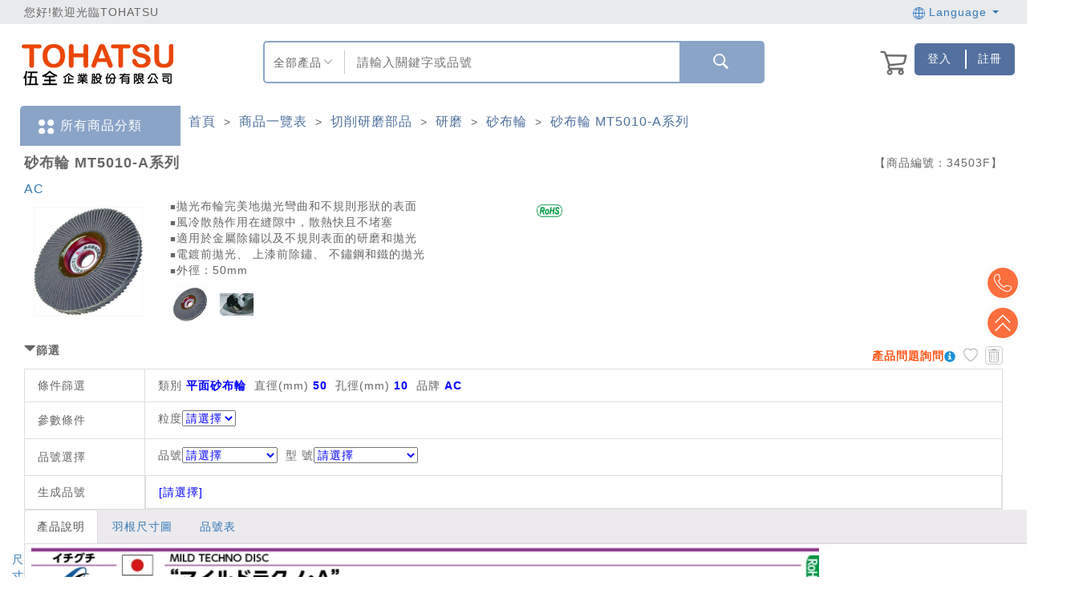

--- FILE ---
content_type: text/html; charset=utf-8
request_url: https://www.tohatsu.com.tw/Product/Info/29685/?itemid=34503&type=G
body_size: 348254
content:



<!DOCTYPE html>
<html>
<head>
    <script type="application/ld+json">
        {"@context": "https://schema.org","@type": "Corporation","name": "伍全企業股份有限公司","url": "https://www.tohatsu.com.tw/","logo": "https://www.tohatsu.com.tw/Content/TOHATSU/images/logo150x100.png","sameAs": ["https://www.facebook.com/tohatsu.taiwan/","https://www.tohatsu.com.tw/","https://www.youtube.com/channel/UCxigIx2UyFY1VskGNJMvd_w"]}
    </script>
    <meta content="text/html; charset=UTF-8" http-equiv="Content-Type">
    <meta http-equiv="X-UA-Compatible" content="IE=edge" />
    <meta name="viewport" content="width=device-width, initial-scale=1">
    
    

    <script type="application/ld+json">
        {"@context":"https://schema.org/","@type":"Product","name":"砂布輪 MT5010-A系列","image":["https://d26s8effnbilat.cloudfront.net/Files/market/29685/image/MAI_093340375_X135X135.jpg"],"description":"￭拋光布輪完美地拋光彎曲和不規則形狀的表面\r，￭風冷散熱作用在縫隙中，散熱快且不堵塞\r，￭適用於金屬除鏽以及不規則表面的研磨和拋光\r，￭電鍍前拋光、 上漆前除鏽、 不鏽鋼和鐵的拋光\r，￭外徑：50mm","sku":"RU-397-2348","mpn":"$$","brand":{"@type":"Brand","name":"伍全企業"},"offers":{"@type":"AggregateOffer","url":"https://www.tohatsu.com.tw/Product/Info/29685/?itemid=34503&type=G","priceCurrency":"TWD","lowPrice":"100","highPrice":"5000","offerCount":"100","itemCondition":"https://schema.org/NewCondition","availability":"https://schema.org/InStock"}}
    </script>

    <title>砂布輪 MT5010-A系列規格、品號、產品說明 ｜ TOHATSU 伍全企業</title>
    <!--meta name="viewport" content="width=device-width, initial-scale=1.0"-->

        <meta name="keywords" content="平面砂布輪,砂布輪,打磨,拋光">

    <meta name="description" content="TOHATSU 伍全 砂布輪 MT5010-A系列規格、產品說明與介紹：￭拋光布輪完美地拋光彎曲和不規則形狀的表面，￭風冷散熱作用在縫隙中，散熱快且不堵塞，￭適用於金屬除鏽以及不規則表面的">

    <link href="/Content/F2E/styles/bootstrap.css?v=20220426_01" rel="stylesheet"/>
<link href="/Content/share/bootstrap-datetimepicker.min.css?v=20220426_01" rel="stylesheet"/>
<link href="/Content/F2E/styles/font-awesome.css?v=20220426_01" rel="stylesheet"/>
<link href="/Content/F2E/styles/animate.css?v=20220426_01" rel="stylesheet"/>
<link href="/Content/F2E/styles/formValidation.min.css?v=20220426_01" rel="stylesheet"/>
<link href="/Content/F2E/styles/swiper.min.css?v=20220426_01" rel="stylesheet"/>
<link href="/Content/F2E/styles/main.css?v=20220426_01" rel="stylesheet"/>
<link href="/Content/validationEngine/validationEngine.jquery.css?v=20220426_01" rel="stylesheet"/>
<link href="/Content/share/wookmark.css?v=20220426_01" rel="stylesheet"/>
<link href="/Content/B2C/mobile-style.css?v=20220426_01" rel="stylesheet"/>

    <!--[if IE 7]>
    <link href="/Content/font-awesome/font-awesome-ie7.min.css?v=20220426_01" rel="stylesheet"/>

    <![endif]-->
    <!--[if lt IE 9]>
    <link href="/Content/jquery-ui-1.10.3/jquery.ui.1.10.3.ie.css?v=20220426_01" rel="stylesheet"/>

    <script src="/Scripts/html5shiv/html5shiv.js?v=20220426_01"></script>

    <![endif]-->

    <style>

        .header-confirm-dialog {
            background-color: #f2dede !important;
            color: #a94442 !important;
        }

        .btn-confirm-dialog-no {
        }

        .btn-confirm-dialog-yes {
            background-color: #d7b6b6;
        }

            .btn-confirm-dialog-yes:hover {
                background-color: #99cc99;
            }

        .mask-loading {
            width: 30px;
            height: 30px;
            margin-top: -8px;
            margin-right: 10px;
        }

        .modal-adjust-width {
            width: 730px !important;
        }

        .tohatsu-font {
            font-family: "微軟正黑體",Helvetica Neue, Helvetica, Arial, sans-serif;
            font-size: 14px;
        }

        .font-a {
            text-decoration: none;
            outline: none;
            color: #333;
        }

        .header-lg {
            border-top: none;
        }

        .body-wrapper {
            padding-bottom: 0;
        }

        @media (min-width: 767px) {
            .remind__wrapper {
                padding-left: 40px;
            }

            .cform__wrapper {
                padding-left: 0;
                padding-right: 0;
            }
        }

        #tohatsu_abount::before {
            content: "關於伍全";
            color: #000;
            font: bold 16px/30px "Microsoft JhengHei";
            margin-left: 10px;
        }

        #tohatsu_contact::before {
            content: "聯絡我們";
            color: #000;
            font: bold 16px/30px "Microsoft JhengHei";
            margin-left: 10px;
        }

        ol.footer_menu {
            margin: 0;
            padding: 0;
            display: inline-block;
            vertical-align: top;
            min-width: 100px;
            margin-right: 20px;
        }

            ol.footer_menu:last-child {
                margin: 0;
            }

            ol.footer_menu li {
                margin: 0;
                padding: 0;
                list-style: none;
                font: 14px/30px "Microsoft JhengHei";
            }

                ol.footer_menu li::before {
                    content: ">";
                    margin-right: 5px;
                }

                ol.footer_menu li:hover a {
                    color: #ea5514;
                    font-weight: bold;
                }

        .floatleft {
            float: left;
        }

        .foot_mei_pc a::after {
            content: "\A|\A"
        }

        .foot_mei_pc a:last-child::after {
            display: none;
        }

        /* 自定義下拉選單容器 */
        #searchModeButton {
            position: relative;
            float: left;
            height: 100%;
            width: 16%;
            padding: 0px 10px;
        }

            #searchModeButton .select-btn {
                margin-top: 15px;
                text-align: center;
                width: 80%;
            }

            #searchModeButton img {
                position: relative;
                float: right;
                height: 10px;
                width: 10px;
                top: -17px;
                right: 5px;
            }

            #searchModeButton .options {
                display: none;
                position: absolute;
                top: 100%;
                left: 0;
                width: 100%;
                text-align: center;
                background-color: #fff;
                border: 1px solid #c9c9c9;
                box-shadow: 0 4px 6px rgba(0, 0, 0, 0.1);
                z-index: 1000;
                list-style: none;
            }

                #searchModeButton .options li {
                    padding: 10px;
                    cursor: pointer;
                }

                    /* hover 效果 */
                    #searchModeButton .options li:hover {
                        text-decoration: underline;
                    }

            /* 顯示選項列表 */
            #searchModeButton.open .options {
                display: block;
            }

        #layoutSearch {
            font-size: 1.1em;
            width: 66.67%;
            height: 60%;
            margin-top: 10px;
            border-left: 1px solid #c9c9c9;
            border-right: 0px;
            border-radius: 0px;
            padding-left: 15px;
            /*text-align: center;*/
        }

        @media screen and (max-width: 990px) {
            .foot_mei_pc {
                width: 100% !important;
            }

                .foot_mei_pc a:nth-child(4)::after {
                    display: none;
                }

                .foot_mei_pc a:nth-child(5) {
                    display: none;
                }
        }

        /* ... 其他 CSS 程式碼 ... */



    </style>

    <script src="/Scripts/F2E/js/vendor.js?v=20220426_01"></script>
<script src="/Scripts/F2E/js/formValidation.min.js?v=20220426_01"></script>
<script src="/Scripts/F2E/js/bootstrap.min.js?v=20220426_01"></script>
<script src="/Scripts/F2E/js/zh_TW.js?v=20220426_01"></script>
<script src="/Scripts/F2E/js/swiper.jquery.min.js?v=20220426_01"></script>
<script src="/Scripts/F2E/js/app.js?v=20220426_01"></script>
<script src="/Scripts/F2E/js/main.js?v=20220426_01"></script>
<script src="/Scripts/share/extensions.js?v=20220426_01"></script>
<script src="/Scripts/jquery.blockUI-2.66/jquery.blockUI.min.js?v=20220426_01"></script>
<script src="/Scripts/wookmark/wookmark.min.js?v=20220426_01"></script>
<script src="/Scripts/share/bootstrap-datetimepicker.min.js?v=20220426_01"></script>

    <link href="/Content/TOHATSU/css/basic.css?v=20220426_01" rel="stylesheet"/>
<link href="/Content/TOHATSU/css/blue.css?v=20220426_01" rel="stylesheet"/>
<link href="/Content/TOHATSU/css/mall.css?v=20220426_01" rel="stylesheet"/>

    <script src="/Scripts/jquery.twzipcode-1.6.7/jquery.twzipcode-1.6.7.js?version=20220426_01"></script>

    <style type="text/css">

        @media screen and (max-width:990px) {
            .header-lg {
                font-size: 1.1em;
            }

            div.func-list a {
                padding: 14px;
            }
        }

        @media screen and (min-width:991px) and (max-width:1920px) {
            .mei_m_innernavi {
                display: none !important;
            }
        }

        @media screen and (max-width:990px) {
            .topbar {
                background-color: #61697e;
                color: #fff;
                font-size: 1.5em;
                line-height: 50px;
                height: 50px;
            }

                .topbar .welcome {
                    width: 100% !important;
                    margin-top: 9px;
                    margin-bottom: 9px;
                }

                .topbar .logins {
                    display: none;
                }

            .mei_m_menu {
                background-color: #dadbdd;
                text-align: center;
            }

                .mei_m_menu a {
                    display: block;
                    line-height: 4.5;
                }

                .mei_m_menu img {
                    max-width: 35px;
                }

                .mei_m_menu .row > div {
                    border-right: 2px solid #fff;
                }
        }

        @media screen and (max-width:990px) {
            .container-fluid.footer .f2 > div {
                height: auto !important;
            }

            .footer .f2 img {
                position: relative;
                display: block;
                margin: 0 auto;
                height: auto;
            }

            .footer {
                text-align: center;
                margin: 0 auto;
                border-top: 1px solid #f5f5f5;
            }

                .footer .f2 {
                    background-color: #fff;
                }

                    .footer .f2 p {
                        font-size: 1em;
                    }

                .footer .f3 p {
                    width: 90%;
                    text-align: center;
                    margin: 0 auto;
                    font-size: 12px;
                    line-height: 2;
                }
        }


        #layoutSearch:focus {
            outline-width: 0px;
            box-shadow: none;
        }

        @media screen and (max-width: 990px) {
            #layoutSearchBoxMobile {
                width: 90%;
                margin: 1em auto;
                border: 2px solid #8aa4c7;
                box-sizing: content-box;
                height: 45px;
                position: relative;
                border-radius: 5px;
            }

                #layoutSearchBoxMobile > input:focus-visible {
                    border: 2px solid #8aa4c7;
                    outline-color: #8aa4c7;
                }

                #layoutSearchBoxMobile > input {
                    width: 100%;
                    height: 45px;
                }
        }
    </style>

    <style>
        /* 使用 hover 顯示下拉選單 */
        .dropdown:hover .dropdown-menu {
            display: block;
        }

        /* --- 新增的頁首右側操作區塊樣式 --- */
        .header-actions-container {
            display: flex; /* 啟用 Flexbox 佈局 */
            justify-content: flex-end; /* 將所有項目推向容器的右側 */
            align-items: center; /* 垂直置中對齊所有項目 */
            gap: 10px; /* 在購物車和按鈕群組之間增加 15px 的間距 */
            width: 100%; /* 確保容器填滿其父層寬度 */
        }

        .btn-blue {
            background-color: #53709f;
            color: white !important;
            padding: 1px 4px; /* 更新：將左右內距改為 4px */
            text-decoration: none;
            display: inline-flex;
            align-items: center;
            text-align: center;
            border: none;
            cursor: pointer;
            white-space: nowrap;
        }

            .btn-blue img {
                height: 16px; /* 設定圖片高度，您可以依需求調整 */
                margin-right: 5px; /* 圖片與文字的間距 */
            }

            .btn-blue:hover {
                background-color: #6c8aae;
                color: white !important;
            }

        /* --- 更新後的按鈕群組樣式 --- */
        .header-login-container {
            display: flex;
            justify-content: flex-end;
        }

            .header-login-container .btn-group {
                display: flex;
                align-items: stretch;
                min-width: 125px;
                width: 125px;
                max-width: 125px;
                flex: 0 0 125px;
                min-height: 40px;
                height: 40px;
                max-height: 40px;
                justify-content: flex-end;
                overflow: hidden;
            }

                .header-login-container .btn-group .btn-blue {
                    border-radius: 0;
                    margin: 0;
                    padding: 0px 8px;
                    flex: 1 1 50%;
                    height: 100%;
                    display: flex;
                    align-items: center;
                    justify-content: center;
                }

                .header-login-container .btn-group .btn-blue:first-child {
                    border-top-left-radius: 5px;
                    border-bottom-left-radius: 5px;
                }

                /* 更新：為最後一個按鈕設定相對定位，以供偽元素使用 */
                .header-login-container .btn-group .btn-blue:last-child {
                    border-top-right-radius: 5px;
                    border-bottom-right-radius: 5px;
                    position: relative; /* 新增：建立定位參考點 */
                    /* 移除舊的 border-left */
                }

                    /* 新增：使用 ::before 偽元素建立較短的分隔線 */
                    .header-login-container .btn-group .btn-blue:last-child::before {
                        content: ''; /* 偽元素必要屬性 */
                        position: absolute;
                        left: 0;
                        top: 50%; /* 垂直置中 */
                        transform: translateY(-50%); /* 精確垂直置中 */
                        height: 60%; /* 設定線條高度為按鈕高度的 60% */
                        width: 2px; /* 線條寬度 */
                        background-color: white; /* 線條顏色 */
                    }

        /* --- 聯絡我們彈出視窗樣式 (最終版) --- */
        .contact-us-modal-dialog {
            max-width: 800px;
            width: 90%; /* 在小螢幕上保持一定寬度 */
        }

        .contact-us-body {
            display: flex;
            align-items: center;
            gap: 20px;
        }

        .contact-us-image {
            flex: 0 0 40%; /* 圖片佔 40% 寬度 */
        }

            .contact-us-image img {
                width: 100%;
                height: auto;
            }

        .contact-us-info {
            flex: 1 1 auto; /* 文字填滿剩餘空間 */
            padding: 10px 20px;
        }

        /* 響應式調整：當螢幕寬度小於 768px */
        @media (max-width: 767.98px) {
            .contact-us-body {
                flex-direction: column; /* 垂直堆疊 */
                text-align: center;
            }

            .contact-us-image {
                width: 60%; /* 調整圖片在手機上的寬度 */
            }
        }
    </style>

    

    <link href="/Content/TOHATSU/css/mei_resize.css" rel="stylesheet"/>


    <script src="/Scripts/B2C/ElasticSearchSetting.js"></script>
    <script src="https://cdnjs.cloudflare.com/ajax/libs/tarekraafat-autocomplete.js/8.3.2/js/autoComplete.js"></script>
    <link rel="stylesheet" href="https://cdnjs.cloudflare.com/ajax/libs/tarekraafat-autocomplete.js/8.3.2/css/autoComplete.min.css">
    <script>
        $(document).ready(function () {
            var ElasticSearchUrl = GetElasticSearchUrl();

            window.addEventListener('unload', function () { hideMask(); });

            var promiseCount = 0;
            var showMaskStatus = false;
            if (window.screen.width > 990) {
                try {
                    // 桌機
                    var autoCompleteJS = new autoComplete({
                        name: "search",
                        data: {
                            src: async function () {
                                // Loading placeholder text
                                hideMask();

                                document
                                    .querySelector("#layoutSearch")
                                    .setAttribute("placeholder", "Loading...");
                                var token = $('input[name=__RequestVerificationToken]').val();

                                promiseCount = promiseCount + 1;
                                console.log("search: " + promiseCount);
                                if (showMaskStatus == false) {
                                    showMaskDownlist('Loading');
                                    showMaskStatus = true;
                                }

                                let promise = new Promise((res, rej) => {
                                    if ('1' == '1') {
                                        //參數設定
                                        var query = "query=" + $("#layoutSearch").val();

                                        var url = ElasticSearchUrl + "/v1/product/autocomplete?" + query;

                                        var start = 0;
                                        var end1 = 0;
                                        var end2 = 0;
                                        var e1 = '';
                                        var e2 = '';

                                        start = new Date().getTime();

                                        $.get(
                                            url,
                                            {
                                                contentType: 'application/json; charset=utf-8'
                                            },
                                            function (result, status) {
                                                //console.log(result.data);

                                                end1 = new Date().getTime();
                                                e1 = ((end1 - start) / 1000 + "sec");

                                                res(result.data.suggestions);
                                                promiseCount = promiseCount - 1;
                                                //console.log("search: " + promiseCount);

                                                end2 = new Date().getTime();
                                                e2 = ((end2 - start) / 1000 + "sec");

                                                $.ajax({
                                                    url: '/SPQ/CreateSearchLog',
                                                    type: 'POST',
                                                    data: JSON.stringify({ Action: 'DownListSearch', Keyword: $("#layoutSearch").val(), CallTime: e1, ReadyTime: e2, ApiTime: result.data.response_time }),
                                                    contentType: 'application/json; charset=utf-8',
                                                    async: true,
                                                })
                                                    .done(function (result2, status2, xhr2) {
                                                    });
                                            }
                                        )
                                            .fail(function (xhr, status, errorThrown) {
                                                promiseCount = promiseCount - 1;
                                                console.log("search: " + promiseCount);
                                            });
                                    }
                                    else {
                                        $.post("/Home/GetSearchDownlist", { __RequestVerificationToken: token, keyword: $("#layoutSearch").val().toUpperCase().trim(), limit: 10 },
                                        function (response) {
                                            res(response.Datas)
                                            promiseCount = promiseCount - 1;
                                            console.log("search: " + promiseCount);
                                        });
                                    }
                                });

                                let result = await promise;

                                var searchMode = $("div[name='searchMode']").text() == "商品編號" ? "2" : "1";
                                return searchMode != "2" ? result : null;
                            },
                            //results: function (list) {
                            //    // Filter duplicates
                            //    const filteredResults = Array.from(
                            //        new Set(list.map((value) => value.match))
                            //    ).map((food) => {
                            //        return list.find((value) => value.match === food);
                            //    });

                            //    return filteredResults;
                            //}
                        },
                        trigger: {
                            event: ["input", "focus"]
                        },
                        debounce: 3000, //停止輸入2s以後才進行查詢
                        placeHolder: "",
                        searchEngine: function (query, record) { return record; },
                        //highlight: true,
                        maxResults: 10,
                        selector: "#layoutSearch",
                        resultItem: {
                            content: function (data, element) {

                                var valueLeft = '1' == '1' ? data.value.suggestion : data.value.Left;

                                // Modify Results Item Style
                                element.style = "display: flex; justify-content: space-between; z-index: 1000;";
                                // Modify Results Item Content
                                element.innerHTML = `<span style="text-overflow: ellipsis; white-space: nowrap; overflow: hidden;" title=
                                ${valueLeft}>
                                ${valueLeft}</span>
                                <span style="display: flex; align-items: center; font-size: 13px; font-weight: 100; text-transform: uppercase; color: rgba(0,0,0,.2);">
                                </span>`;
                                showMaskDownlist('Loading');
                                if (promiseCount === 0) {
                                    hideMaskDownlist();
                                    showMaskStatus = false;
                                }
                            }
                        },
                        noResults: function (dataFeedback, generateList) {
                        },
                        onSelection: function (feedback) {
                            showMask('Loading');

                            if ('1' == '1') {

                                document.querySelector("#layoutSearch").value = feedback.selection.value.suggestion;

                                //if (feedback.selection.value.epno_epdmid && feedback.selection.value.cgdm_ids.length == 1) {
                                    //location.href = '/Product/Info/' + feedback.selection.value.cgdm_ids[0] + '/?itemid=' + feedback.selection.value.epno_epdmid + '&type=G&search=' + feedback.selection.value.suggestion;
                                //}
                                //else {
                                    var searchMode = $("div[name='searchMode']").text() == "商品編號" ? "2" : "1";
                                    //[Task_189228] RWD-搜尋結果導入RWD，全部導向新版
                                    var searchPage = "ResultNew";

                                    location.href = "/SearchE/" + searchPage + ".html?l=" + '0' + "&searchMode=" + searchMode + "&id=1&keyword=" + encodeURIComponent(document.querySelector("#layoutSearch").value.trim());
                                //}
                            }
                            else {

                                document.querySelector("#layoutSearch").value = feedback.selection.value.Left;

                                if (feedback.selection.value.Epdm_Id && feedback.selection.value.Cgdm_Id) {
                                    location.href = '/Product/Info/' + feedback.selection.value.Cgdm_Id + '/?itemid=' + feedback.selection.value.Epdm_Id + '&type=G';
                                }
                                else {
                                    location.href = '/Search/ResultD/1?keyword=' + encodeURIComponent(document.querySelector("#layoutSearch").value.trim());
                                }
                            }
                        }
                    });
                }
                catch (e) {
                    console.log(e)
                };
            }
            else {
                 try {
                    // 手機
                    var autoCompleteJS = new autoComplete({
                        name: "search",
                        data: {
                            src: async function () {
                                // Loading placeholder text
                                hideMask();

                                document
                                    .querySelector("#layoutSearch2")
                                    .setAttribute("placeholder", "Loading...");
                                var token = $('input[name=__RequestVerificationToken]').val();

                                promiseCount = promiseCount + 1;
                                console.log("search: " + promiseCount);
                                if (showMaskStatus == false) {
                                    showMaskDownlist('Loading');
                                    showMaskStatus = true;
                                }

                                let promise = new Promise((res, rej) => {
                                    if ('1' == '1') {
                                        //參數設定
                                        var query = "query=" + $("#layoutSearch2").val();

                                        var url = ElasticSearchUrl + "/v1/product/autocomplete?" + query;

                                        var start = 0;
                                        var end1 = 0;
                                        var end2 = 0;
                                        var e1 = '';
                                        var e2 = '';

                                        start = new Date().getTime();

                                        $.get(
                                            url,
                                            {
                                                contentType: 'application/json; charset=utf-8'
                                            },
                                            function (result, status) {
                                                //console.log(result.data);

                                                end1 = new Date().getTime();
                                                e1 = ((end1 - start) / 1000 + "sec");

                                                res(result.data.suggestions);
                                                promiseCount = promiseCount - 1;
                                                //console.log("search: " + promiseCount);

                                                end2 = new Date().getTime();
                                                e2 = ((end2 - start) / 1000 + "sec");

                                                $.ajax({
                                                    url: '/SPQ/CreateSearchLog',
                                                    type: 'POST',
                                                    data: JSON.stringify({ Action: 'DownListSearch', Keyword: $("#layoutSearch2").val(), CallTime: e1, ReadyTime: e2, ApiTime: result.data.response_time }),
                                                    contentType: 'application/json; charset=utf-8',
                                                    async: true,
                                                })
                                                    .done(function (result2, status2, xhr2) {
                                                    });
                                            }
                                        )
                                            .fail(function (xhr, status, errorThrown) {
                                                promiseCount = promiseCount - 1;
                                                console.log("search: " + promiseCount);
                                            });
                                    }
                                    else {
                                        $.post("/Home/GetSearchDownlist", { __RequestVerificationToken: token, keyword: $("#layoutSearch2").val().toUpperCase().trim(), limit: 10 },
                                        function (response) {
                                            res(response.Datas)
                                            promiseCount = promiseCount - 1;
                                            console.log("search: " + promiseCount);
                                        });
                                    }
                                });

                                let result = await promise;

                                var searchMode = $("select[name='searchMode2']").val();
                                return searchMode != "2" ? result : null;
                            },
                            //results: function (list) {
                            //    // Filter duplicates
                            //    const filteredResults = Array.from(
                            //        new Set(list.map((value) => value.match))
                            //    ).map((food) => {
                            //        return list.find((value) => value.match === food);
                            //    });

                            //    return filteredResults;
                            //}
                        },
                        trigger: {
                            event: ["input", "focus"]
                        },
                        debounce: 3000, //停止輸入2s以後才進行查詢
                        placeHolder: "",
                        searchEngine: function (query, record) { return record; },
                        //highlight: true,
                        maxResults: 10,
                        selector: "#layoutSearch2",
                        resultItem: {
                            content: function (data, element) {

                                var valueLeft = '1' == '1' ? data.value.suggestion : data.value.Left;

                                // Modify Results Item Style
                                element.style = "display: flex; justify-content: space-between; z-index: 1000;";
                                // Modify Results Item Content
                                element.innerHTML = `<span style="text-overflow: ellipsis; white-space: nowrap; overflow: hidden;" title=
                                ${valueLeft}>
                                ${valueLeft}</span>
                                <span style="display: flex; align-items: center; font-size: 13px; font-weight: 100; text-transform: uppercase; color: rgba(0,0,0,.2);">
                                </span>`;
                                showMaskDownlist('Loading');
                                if (promiseCount === 0) {
                                    hideMaskDownlist();
                                    showMaskStatus = false;
                                }
                            }
                        },
                        noResults: function (dataFeedback, generateList) {
                        },
                        onSelection: function (feedback) {
                            showMask('Loading');

                            if ('1' == '1') {

                                document.querySelector("#layoutSearch2").value = feedback.selection.value.suggestion;

                                //if (feedback.selection.value.epno_epdmid && feedback.selection.value.cgdm_ids.length == 1) {
                                    //location.href = '/Product/Info/' + feedback.selection.value.cgdm_ids[0] + '/?itemid=' + feedback.selection.value.epno_epdmid + '&type=G&search=' + feedback.selection.value.suggestion;
                                //}
                                //else {
                                    var searchMode = $("select[name='searchMode2']").val();
                                    //[Task_189228] RWD-搜尋結果導入RWD，全部導向新版
                                    var searchPage = "ResultNew";

                                    location.href = "/SearchE/" + searchPage + ".html?l=" + '0' + "&searchMode=" + searchMode + "&id=1&keyword=" + encodeURIComponent(document.querySelector("#layoutSearch2").value.trim());
                                //}
                            }
                            else {

                                document.querySelector("#layoutSearch2").value = feedback.selection.value.Left;

                                if (feedback.selection.value.Epdm_Id && feedback.selection.value.Cgdm_Id) {
                                    location.href = '/Product/Info/' + feedback.selection.value.Cgdm_Id + '/?itemid=' + feedback.selection.value.Epdm_Id + '&type=G';
                                }
                                else {
                                    location.href = '/Search/ResultD/1?keyword=' + encodeURIComponent(document.querySelector("#layoutSearch2").value.trim());
                                }
                            }
                        }
                    });
                }
                catch (e) {
                    console.log(e)
                };
            }
        });
    </script>
    <script>
        function stringJoinUnderscore (args) {
            return args.join('_')
        }

        var g_CSP001_AddToCart_Url = '/CSP/CSP001_AddToCart';
        var g_CSP001_AddToTracking_Url = '/CSP/CSP001_AddToTracking';

        var pointRate = '1';
        var nowurllocation = '';

        $(document).ready(function () {
            // for 導覽列
            $('.header .nav-dropdown > a').on('click', function () {
                var self = this
                var category = $(self).text()

                dataLayer.push({
                    'event': 'analytics',
                    'category': '導覽列',
                    'action': stringJoinUnderscore(['menu', category]),
                    'label':  stringJoinUnderscore(['點擊_導覽列', category])
                })
            })
        });

                var IsLogined = false;


        $(document).ready(function() {

            $("#loginModal #account #password #InputCaptcha1").on("keypress", function (e) {
                if (e.which === 13) {
                    $("#signin").click();
                }
            });

            $(".imageCaptcha img").attr("src", "/Captcha/GetCaptcha?t=" + Date.now());

            var pathname = window.location.pathname;

            $('.function-search__btn').on('click', function () {
                dataLayer.push({ 'event': 'ga-keywordsSearch-click', 'ga-keywordsSearch-category': 'keywordsSearch', 'ga-keywordsSearch-action': $('#CHPkeywords').val()});
            });

            $('.sidebar-search__icon-search').on('click', function () {
                dataLayer.push({ 'event': 'ga-keywordsSearch-click', 'ga-keywordsSearch-category': 'keywordsSearch', 'ga-keywordsSearch-action': $('.sidebar-search__input').val()});
            });

            var item = $('#search_form .select').attr('value');

            //var txt = $('#search_form .search').val();
            var txt = $(this).prev().val();

            //search(QueryString('search'));

            

            return false;
        });

        function search(SearchId) {

            var keyword = $("#" + SearchId).val().trim();

            if (keyword.length === 0) {
                DialogMessageError("至少輸入一個字才能搜尋!");
                return false;
            }
            showMask('Loading');

            var searchMode = "";
            var searchPage = "";

            if (window.screen.width > 990) {
                searchMode = $("div[name='searchMode']").text() == "商品編號" ? "2" : "1";
                searchPage = "ResultNew";
            }
            else {
                searchMode = $("select[name='searchMode2']").val();
                //[Task_189228] RWD-搜尋結果導入RWD，全部導向新版
                var searchPage = "ResultNew";
            }

            location.href = '1' == '1'
                ? ("/SearchE/" + searchPage + ".html?l=" + '0' + "&searchMode=" + searchMode + "&id=1&keyword=" + encodeURIComponent(keyword))
                : ('/Search/ResultD/1?keyword=' + encodeURIComponent(keyword));
        }

        // over write app.js search function
        // which is for rwd side bar search
        $('.sidebar-search__icon-search').unbind().bind('click', function () {
            var txt = $(this).prev().val();

            search(QueryString('keyword'));
        });

        function GoCAM001() {
            g_GoCAM001 = true;
            $(".login").click();
        }

        var parentframehref = "http://localhost:25490/";

        var notshowagain = 0;

        var hasAddToCart = false;
        var hasAddToTrack = false;

        function routehref(href) {
            var isIframe = window.self !== window.top;
            if (isIframe) {
                if(href.indexOf("http") > -1) {
                    window.top.location.href = href;
                }else{
                    window.top.location.href = parentframehref+href;
                }
            }else{

                if(href.indexOf("http") > -1) {
                    location.href = href;
                }else{
                    location.href= href;
                }
            }
        }

        function routehref2(href) {
            var isIframe = window.self !== window.top;
            if (isIframe) {
                if(href.indexOf("http") > -1) {
                    window.top.location.href = href;
                }else{
                    window.top.location.href = parentframehref+href;
                }
            }else{
                if(href.indexOf("http") > -1) {
                    location.href  = href;
                }else{
                    location.href = nowurllocation + href;
                }
            }
        }

        function routehref3(href) {
            var isIframe = window.self !== window.top;

            //在frame裡面
            if (isIframe) {
                window.top.location.href = parentframehref+"/"+href.substr(3, href.length);
            }else{
                location.href  = href;
            }
        }

        //_Layouts頁面右上角的購物車清單
        function ShowShoppingCart() {
            //取得購物車資料
            $.ajax({
                url: '/CSP/CSP001_GetCartItem',
                type: "POST",
                dataType: "json",
                async: false,
                cache: false,
                success: function (data, textStatus, jqXHR) {
                    //console.log(JSON.stringify(data));
                    //處理回傳的訊息
                    if (data != "") {
                        //總數
                        $(".cart_total").html(data.length);
                        var normalCnt = 0;
                        var delivery = "";
                        $.each(data,function (index, value) {
                            normalCnt++
                            //delivery += '<a href="/Product/' + value.CgdmId + '"><img class="image img-50x50" src="' + value.ImagePath + '" alt="" /><b>' + value.Name + '</b><br /><span class="money">$'+ value.Price + '</span></a>';
                            delivery += '<a href="/Product/' + value.CgdmId + '"><div class="cart-dropdown__list"><div class="cart-item__pic"><img class="cart-thumb" src="' + value.ImagePath + '" alt=""></div><div class="cart-dropdown__item"><p>' + value.Name + '</p><p class="cart-dropdown__item-price">$'+ value.Price + '</p></div></div></a>';
                        });

                        //一般

                        $(".delivery").html(delivery);

                        if (normalCnt > 0 )
                        {
                            $("#checkout").show();
                            //$("#shopping-cart-box").attr("style","");
                        }
                        else
                        {
                            $("#checkout").hide();

                        }
                    }
                    else
                    {
                        //$("#shopping-cart-box").css("display","none");
                    }
                },
                error: function (jqXHR, textStatus, errorThrown) {
                    console.log(errorThrown);
                }
            });
        }

        //未登入，登入後回到原頁面
        function RedirectToOriUrl() {
            if (QueryString("m") == 3 && QueryString("url") != null) {
                return QueryString("url");
            }
            return null;
        }

        //購物車的結帳
        function RedirectToShoppingCar() {
            if (!IsLogined) {
                //引導user登入
                g_LoginToCart = true;
                $(".login").click();
            }
            else {
                location.href = "/Checkout/Basket";
            }
        }

        function resetShoppingCartLogin() {
            $("#loginModal #account").val("");
            $("#loginModal #password").val("");
            $("#loginModal #InputCaptcha1").val("");

            $("#register_form #InputEmail2").val("");
            $("#register_form #InputPassword2").val("");
            $("#register_form #confirmPassword").val("");
            $("#register_form #InputCaptcha2").val("");

            $("#forgot_form #InputEmail3").val("");
            $("#forgot_form #InputCaptcha3").val("");

            g_LoginToCart = false;
        }

        function resetTrackingLogin() {
            g_LoginToTracking = false;
        }

        var g_LoginToCart = false;
        var g_LoginToTracking = false;
        var g_GoCAM001 = false;

        $(function () {
            if (QueryString("m") == 1) {
                DialogMessageSuccess("您所選購商品已售完，請重新選擇其他商品。");
            }
            if (QueryString("m") == 2) {
                DialogMessageSuccess("您被限定登入功能，請與客服人員聯繫。");
            }
            if (QueryString("m") == 3) {
                $(".login").click();
            }
        });

        function QueryString(name) {
            var AllVars = window.location.search.substring(1);
            var Vars = AllVars.split("&");
            for (i = 0; i < Vars.length; i++) {
                var Var = Vars[i].split("=");
                if (Var[0] == name) return Var[1];
            }
            return "";
        }

        // 搜尋按下Enter造成error
        $(function () {
            $('#layoutSearch').on('keydown', function (event) {
                if (event.which === 13)
                {
                    event.preventDefault();
                    var keyword = $(this).val().trim();

                    if (keyword.length === 0) {
                        DialogMessageError("至少輸入一個字才能搜尋!");
                        return false;
                    }

                    showMask('Loading');

                    var searchMode = "";
                    var searchPage = "";

                    if (window.screen.width > 990) {
                        searchMode = $("div[name='searchMode']").text() == "商品編號" ? "2" : "1";
                        searchPage = "ResultNew";
                    }
                    else {
                        searchMode = $("select[name='searchMode2']").val();
                        //[Task_189228] RWD-搜尋結果導入RWD，全部導向新版
                        var searchPage = "ResultNew";
                    }

                    location.href = '1' == '1'
                        ? ("/SearchE/" + searchPage + ".html?l=" + '0' + "&searchMode=" + searchMode + "&id=1&keyword=" + encodeURIComponent(keyword))
                        : ('/Search/ResultD/1?keyword=' + encodeURIComponent(keyword));
                }
            });
        })
    </script>

    <!-- Google Tag Manager -->


    <!-- Google Tag Manager -->
    <script>
(function(w,d,s,l,i){w[l]=w[l]||[];w[l].push({'gtm.start':
new Date().getTime(),event:'gtm.js'});var f=d.getElementsByTagName(s)[0],
j=d.createElement(s),dl=l!='dataLayer'?'&l='+l:'';j.async=true;j.src=
'https://www.googletagmanager.com/gtm.js?id='+i+dl;f.parentNode.insertBefore(j,f);
})(window,document,'script','dataLayer','GTM-PWBJD84');</script>
    <!-- End Google Tag Manager -->
</head>
<body class="loading">
    <input name="__RequestVerificationToken" type="hidden" value="-zGmVdHPCwtqlUnLtzpXcUz3xlhpuybZwQqavLtn3sXkcYs2bpKeuSQEHnUOX5X927X7c0o_H7bkIbPf4hdc0z9CmjDik5MOnAE5w3HtVis1" />

    <!-- Google Tag Manager (noscript) -->
    <noscript>
        <iframe src="https://www.googletagmanager.com/ns.html?id=GTM-PWBJD84"
                height="0" width="0" style="display:none;visibility:hidden"></iframe>
    </noscript>
    <!-- End Google Tag Manager (noscript) -->

    <script type="text/javascript">
        $(function(){
            $(".login").click(function(){
                $("#login_form").validationEngine('hideAll');
                $(".imageCaptcha img").attr("src", "/Captcha/GetCaptcha?t=" + Date.now());
            });
            $(".resetCaptcha").click(function() {
                $(".imageCaptcha img").attr("src", "/Captcha/GetCaptcha?t=" + Date.now());
            });
        });
    </script>


    <div id="wrapper">
        <div class="overlay"></div>

        <script>
            $(document).ready(function () {

                const selectBtn = document.querySelector('#searchModeButton .select-btn');
                const selectBtn2 = document.querySelector('#searchModeButton img');
                const options = document.querySelector('#searchModeButton .options');

                selectBtn.addEventListener('click', () => {
                    options.parentElement.classList.toggle('open');
                });

                selectBtn2.addEventListener('click', () => {
                    options.parentElement.classList.toggle('open');
                });

                // 點擊選項後關閉下拉
                options.addEventListener('click', (e) => {
                    selectBtn.textContent = e.target.textContent;
                    options.parentElement.classList.remove('open');
                });

                /* center modal */
                function centerModals() {
                    $(this).each(function (i) {
                        if ($(this)[0].self !== window) {
                            var $clone = $(this).clone().css('display', 'block').appendTo('body');
                            var top = Math.round(($clone.height() - $clone.find('.modal-content').height()) / 2);
                            top = top > 0 ? top : 0;
                            $clone.remove();
                            $(this).find('.modal-content').css("margin-top", top);
                        }
                    });
                }
                $('#messageDialog').on('show.bs.modal', centerModals);
                $('#confirmDialog').on('show.bs.modal', centerModals);
                $(window).on('resize', centerModals);

                ShowShoppingCart();
            });

            function DialogMessageSuccess(message, callBack) {
                $("#dialogMessageClass").removeClass();
                $("#dialogMessageClass").addClass("correct");
                $("#dialogMessage").html(message);
                $('#messageDialog').modal('toggle');
                $("#messageDialog").modal('show');
                $("#messageDialog").off('hidden.bs.modal');
                $("#messageDialog").on('hidden.bs.modal', callBack);
            }

            function DialogMessageError(message, callBack, title) {
                $("#dialogMessageClass").removeClass();
                $("#dialogMessageClass").addClass("error");
                $("#dialogMessage").html(message);
                $('#messageDialog').modal('toggle');
                $("#messageDialog").modal("show");
                $("#messageDialog").off('hidden.bs.modal');
                $("#messageDialog").on('hidden.bs.modal', callBack);
                //-----中友註解開始-----//
                /*if(!!title)
                {
                    $("#dialogMessageTitle").text(title);
                }*/
                //-----中友註解結束-----//
            }
            //加入購物車特製的dialog 指定高度
            function ConfirmDialogOne(message, callBack, title, buttonYesName, buttonNoName) {


                var isIframe = window.self !== window.top;
                if (isIframe) {
                    if (parentscrolliframe > 0) {
                        var parentscroll = parentscrolliframe + "px";
                        console.log("csp.js parentscroll=>" + parentscroll);
                        document.getElementById("confirmDialogOne").style.top = parentscroll;
                    } else {
                        var parentscroll = "5px";
                        console.log("csp.js parentscroll=>" + parentscroll);
                        document.getElementById("confirmDialogOne").style.top = parentscroll;
                    }
                }


                var status = { "yes": true, "no": false };
                var confirmCount = 0;

                $("#confirmMessageOne").html(message);
                $('#confirmDialogOne').modal('toggle');
                $("#confirmDialogOne").modal("show");
                $("#confirmDialogOne").off('hidden.bs.modal');
                $("#confirmDialogOne").on('hidden.bs.modal');

                if (isIframe) {
                    console.log("freeze=1");
                    window.parent.postMessage("freeze=1", '*');
                    console.log("needscroll=" + parentscrolliframe);
                    window.parent.postMessage("needscroll=" + parentscrolliframe, '*');
                }

            }
            function ConfirmDialog(message, callBack, title, buttonYesName, buttonNoName) {
                console.log("confirm");
                var status = { "yes": true, "no": false };
                var confirmCount = 0;
                $("#confirmMessage").html(message);
                $('#confirmDialog').modal('toggle');
                $("#confirmDialog").modal("show");
                $("#confirmDialog").off('hidden.bs.modal');
                $("#confirmDialog").on('hidden.bs.modal');
                $("#confirmNo").on('click', function (event) {
                    if (confirmCount === 0) {
                        callBack(status.no);
                    }
                    confirmCount = confirmCount + 1;
                });
                $("#confirmYes").on('click', function (event) {
                    if (confirmCount === 0) {
                        callBack(status.yes);
                    }
                    confirmCount = confirmCount + 1;
                });
                //-----中友註解開始-----//
                /*
                if(!!title)
                {
                    $("#confirmModalTitle").text(title);
                } else {
                    $("#confirmModalTitle").text("");
                }
                */
                //-----中友註解結束-----//
                if (!!buttonYesName) {
                    $("#confirmYes").text(buttonYesName);
                } else {
                    $("#confirmYes").text("確定");
                }

                if (!!buttonNoName) {
                    $("#confirmNo").text(buttonNoName);
                } else {
                    $("#confirmNo").text("取消");
                }
            }

            function showMask(message) {
                if (!message) {
                    message = "Loading";
                }
                $.blockUI({
                    message: '<h1 style="font-size:25px"><img class="mask-loading" src="/Images/Loading-new.gif"></img>' + message + '</h1>',
                    css: {
                        border: 'none',
                        padding: '18px',
                        backgroundColor: '#000',
                        '-webkit-border-radius': '10px',
                        '-moz-border-radius': '10px',
                        opacity: .5,
                        color: '#fff',
                    }
                });
            }

            function showMaskDownlist(message) {
                if (!message) {
                    message = "Loading";
                }
                $('#autoComplete_list').block({
                    message: '<h1 style="font-size:25px"><img class="mask-loading" src="/Images/Loading-new.gif"></img>' + message + '</h1>',
                    css: {
                        border: 'none',
                        padding: '18px',
                        backgroundColor: '#000',
                        '-webkit-border-radius': '10px',
                        '-moz-border-radius': '10px',
                        opacity: .5,
                        color: '#fff',
                    },
                    overlayCSS: {
                        backgroundColor: '#FFFFFF',
                        opacity: 0,
                    }
                });
            }

            function hideMask() {
                $.unblockUI();
            }

            function hideMaskDownlist() {
                $('#autoComplete_list').unblock();
            }
        </script>

        <div class="all_header">
            <!-- Message Dialog ========================================================================= -->
            <div class="modal fade bs-example-modal-sm" tabindex="-1" role="dialog" aria-labelledby="mySmallModalLabel" aria-hidden="true" id="messageDialog">
                <div class="modal-dialog modal-large">
                    <div class="modal-content danger">
                        <div class="modal-header">
                            <h4 class="modal-title" id="myModalLabel">
                                <span id="dialogMessageClass modal-adjust-title " class="correct"></span>&nbsp;&nbsp;
                                <span id="dialogMessageTitle">伍全eShop</span>
                            </h4>
                        </div>
                        <div class="modal-body">
                            <span class="" style="color: #a94442;"></span>
                            <label id="dialogMessage"></label>
                        </div>
                        <div class="modal-footer">
                            <button id="btnConfirm" type="button" class="btn btn-default" data-dismiss="modal">確定</button>
                        </div>
                    </div>
                </div>
            </div>

            <!-- Confirm Dialog -->
            <div class="modal fade bs-example-modal-sm" tabindex="-1" role="dialog" aria-labelledby="mySmallModalLabel" aria-hidden="true" id="confirmDialog">
                <div class="modal-dialog modal-large">
                    <div class="modal-content danger">
                        <div class="modal-header header-confirm-dialog">
                            <h4 class="modal-title">
                                <span class="correct"></span>
                                <span id="confirmModalTitle">伍全eShop</span>
                            </h4>
                        </div>
                        <div class="modal-body">
                            <span class="" style="color: #a94442;"></span>
                            <label id="confirmMessage"></label>
                        </div>
                        <div class="modal-footer">
                            <button id="confirmNo" type="button" class="btn btn-default btn-confirm-dialog-no" data-dismiss="modal">取消</button>
                            <button id="confirmYes" type="button" class="btn btn-default btn-confirm-dialog-yes" data-dismiss="modal">確定</button>
                        </div>
                    </div>
                </div>
            </div>

            <!-- 聯絡我們彈出視窗 -->
            <div class="modal fade" id="contactUsModal" tabindex="-1" role="dialog" aria-labelledby="contactUsModalLabel" aria-hidden="true">
                <div class="modal-dialog modal-lg contact-us-modal-dialog" role="document">
                    <div class="modal-content">
                        <div class="modal-header" style=" height:50px">
                            <h4 class="modal-title" id="contactUsModalLabel">聯絡我們</h4>
                            <button type="button" class="close" data-dismiss="modal" aria-label="Close" style="font-size: 2rem; opacity: 1; color: #000;">
                                <span aria-hidden="true">&times;</span>
                            </button>
                        </div>
                        <div class="modal-body contact-us-body">
                            <div class="contact-us-image">
                                <img src="/Images/icon/ContactUs.png" alt="Contact Us" />
                            </div>
                            <div class="contact-us-details">
                                <div class="cform">
                                    <div class="form-fulladdr" id="contact-us-addr" style="display: flex; align-items: center; gap: 5px;">
                                        <img src="/Images/icon/icon-add.png" alt="地區" style="height: 24px; cursor: pointer; margin-right: 5px; vertical-align: middle;" />
                                        <select style="margin-bottom:0px;" name="zone1" class="zone1margin form-control form-fulladdr__short zone1 validate[required]" data-role="county" data-prompt-position="Right:-95"></select>
                                        <select style="margin-bottom:0px;" name="zone2" class="zone2margin form-control form-fulladdr__short zone2 validate[required]" data-role="district" data-prompt-position="Right:-95"></select>
                                        <input name="zipcode" class="form-control form-fulladdr__short" type="text" data-role="zipcode" readonly />
                                        <span id="sales-dept-info" style="font-weight: bold; margin-left: 10px;"></span>
                                    </div>
                                </div>
                                <div class="contact-us-info">
                                    <p style="display: flex; align-items: center;"><img src="/Images/icon/icon-tel.png" alt="電話" style="height: 24px; margin-right: 5px; vertical-align: middle;" /> 03-452-7557</p>
                                    <p style="display: flex; align-items: center;"><img src="/Images/icon/icon-mail.png" alt="信箱" style="height: 24px; margin-right: 5px; vertical-align: middle;" /> info@tohatsu.com.tw</p>
                                    <h4>伍全企業股份有限公司</h4>
                                    <p>有任何問題歡迎與我們聯繫。</p>
                                </div>
                            </div>
                        </div>
                        <div class="modal-footer">
                            <button type="button" class="btn btn-default" data-dismiss="modal">關閉</button>
                        </div>
                    </div>
                </div>
            </div>

            <script>

                function localStorageIsOK(){
                    var test = 'test';
                    try {
                        localStorage.setItem(test, test);
                        localStorage.removeItem(test);
                        return true;
                    } catch(e) {
                        return false;
                    }
                }

                $('#login_form').on('submit', function(e){
                    e.preventDefault();

                    $("#signin").click();
                });

                $('#showLoginButton').click(function () {
                    window.location.href = '/Home/AppLogin';
                })

                $("#signin").click(function () {
                    $(".parentFormlogin_form").remove();
                    if (!$("#login_form").validationEngine('validate')) {
                        return false;
                    }
                    var token = $('input[name=__RequestVerificationToken]').val();

                    $.post("/Login", {__RequestVerificationToken: token, account: $('#account').val(), passcode: $('#password').val(), captcha: $('#InputCaptcha1').val(), is_app: 1, iskeep: $('#login_keep').prop('checked') },
                        function (response) {
                            if (response.type == "success") {
                                console.log(response);
                                //window.location.href = '/CSP/Index';
                                $('#EusmName').html(response.Eusm_Name);
                                $('#EusmPhone').html('('+response.Eusm_PhoneCode1+') '+response.Eusm_PhoneCode2+' 分機:'+response.Eusm_PhoneCode3);
                                $('#EusmEmail').html(response.Eusm_Email);

                                if(localStorageIsOK) {
                                    localStorage.setItem('userID', response.Id);
                                }

                                var cookieday = parseInt(15);

                                var setdate = new Date();
                                var time = now.getTime();
                                var expireTime = time + (cookieday * 36000);
                                setdate.setTime(expireTime);
                                document.cookie = 'userId=' + response.Id + ';expires=' + setdate.toUTCString() + ';';

                                dataLayer.push({
                                    'event': 'Login',
                                    'target': 'setUserId',
                                    'action': 'LoginEvent',
                                    'userID' : response.Id
                                });

                                $.ajax({
                                    type: 'POST',
                                    url: "/CSP/CSP001_Settle",
                                    data: {},
                                    success: function (data, textStatus, jqXHR) {},
                                    async:false
                                });

                                if (g_LoginToCart){
                                    //回呼到賣場邏輯，將Cookie寫入
                                    location.href = "/Checkout/Basket";
                                }
                                else{
                                    if (g_LoginToTracking){
                                        AddToTracking();
                                    }
                                    else if (g_GoCAM001){
                                        g_GoCAM001 = false;
                                        location.href = "/Account/Overview";
                                    }
                                    else{
                                        var url = RedirectToOriUrl();
                                        if(url !=null){
                                            if(url.indexOf("https://")===-1 && url.indexOf("http://")===-1){
                                                location.href = url;
                                            }
                                            else
                                            {
                                                window.location.reload();
                                            }
                                        }
                                        else{
                                            window.location.reload();
                                        }
                                    }

                                }
                            }
                            else {
                                switch (response.type){
                                    case "captcha":
                                        //$('#InputCaptcha1').validationEngine('showPrompt', response.message, 'error', true)
                                        DialogMessageError(response.message);
                                        break;
                                    case "account":
                                        //$('#account').validationEngine('showPrompt', response.message, 'error', true)
                                        DialogMessageError(response.message);
                                        break;
                                    case "password":
                                        //$('#password').validationEngine('showPrompt', response.message, 'error', true)
                                        DialogMessageError(response.message);
                                        break;
                                }
                            }
                        }, "json").fail(function () {
                            DialogMessageError("登入失敗!");
                            $(".imageCaptcha img").attr("src", "/Captcha/GetCaptcha?t=" + Date.now());
                        });
                    return false;
                });

                $("#cancelLogin").click(function(){
                    $("#account").val("").change();
                    $("#password").val("").change();
                    $("#InputCaptcha1").val("").change();
                })

                $("#registerbutton").click(function () {
                    $(".parentFormregister_form").remove();
                    if (!$("#register_form").validationEngine('validate')) {
                        return false;
                    }
                    var token = $('input[name=__RequestVerificationToken]').val();

                    $.post("/Home/Register", {__RequestVerificationToken: token, account: $('#InputEmail2').val(), passcode: $('#InputPassword2').val(), captcha: $('#InputCaptcha2').val()},
                        function (response) {
                            if (response == "") {
                                DialogMessageSuccess("會員註冊成功!", registerSuccess);
                            } else {
                                switch (response.type)
                                {
                                    case "captcha":
                                    case "account":
                                        DialogMessageError(response.message);
                                        break;
                                }
                            }
                        }, "json").fail(function () {
                            DialogMessageError("會員註冊失敗!");
                            $(".imageCaptcha img").attr("src", "/Captcha/GetCaptcha?t=" + Date.now());
                        });
                    return false;
                });

                $("#cancelRegister").click(function(){
                    $("#InputEmail2").val("").change();
                    $("#InputPassword2").val("").change();
                    $("#confirmPassword").val("").change();
                    $("#InputCaptcha2").val("").change();
                })

                function registerSuccess() {
                    $.ajax({
                        type: 'POST',
                        url: "/CSP/CSP001_Settle",
                        data: {},
                        success: function (data, textStatus, jqXHR) {},
                        async:false
                    });

                    if (g_LoginToCart)
                    {
                        //回呼到賣場邏輯，將Cookie寫入
                        location.href = "/Checkout/Basket";
                    }
                    else
                    {
                        if (g_LoginToTracking)
                        {
                            AddToTracking();
                        }
                        else if (g_GoCAM001)
                        {
                            g_GoCAM001 = false;
                            location.href = "/Account/Overview";
                        }
                        else
                        {
                            location.href = "/";
                        }

                    }

                }

                function agreePrivacyClick(obj) {
                    if ($(obj).prop("checked")) {
                        $("#registerbutton").removeClass("btn-default").addClass("btn-primary");
                        $("#registerbutton").prop("disabled", false);
                    } else {
                        $("#registerbutton").removeClass("btn-primary").addClass("btn-default");
                        $("#registerbutton").prop("disabled", true);
                    }
                }

                $("#forgotPWDButton").click(function () {
                    $(".parentFormforgot_form").remove();
                    if (!$("#forgot_form").validationEngine('validate')) {
                        return false;
                    }
                    var token = $('input[name=__RequestVerificationToken]').val();

                    $("#forgotPWDButton").attr("disabled", true);

                    $.post("/RequestPwd", {__RequestVerificationToken: token, account: $('#InputEmail3').val(), captcha: $('#InputCaptcha3').val()},
                        function (response) {
                            if (response == "") {
                                DialogMessageSuccess("密碼信已寄出，請至會員個人信箱收取信件。",function (){
                                    $("#InputEmail3").val("").change();
                                    $("#InputCaptcha3").val("").change();
                                    $("#forgotPWD").modal("toggle");
                                });
                            } else {
                                switch (response.type)
                                {
                                    case "captcha":
                                    case "account":
                                    case "error":
                                        DialogMessageError(response.message);
                                        break;
                                }

                                $("#forgotPWDButton").attr("disabled", false);
                            }
                        }, "json").fail(function () {
                            DialogMessageError("密碼寄送失敗!");
                            $("#forgotPWDButton").attr("disabled", false);

                            $("#InputEmail3").val("").change();
                            $("#InputCaptcha3").val("").change();
                            $(".imageCaptcha img").attr("src", "/Captcha/GetCaptcha?t=" + Date.now());
                        });
                    return false;
                });

                //-----F2E沒有這個button-----//
                //$("#cancelForget").click(function(){
                //    $("#InputEmail3").val("").change();
                //    $("#InputCaptcha3").val("").change();
                //});
            </script>
        </div>


    </div>

    <!-- 伍全 headbar -->
    <div class="container-fluid topbar tohatsu-font">
        <div class="row outer-w">
            <div class="col-md-7 welcome">您好!歡迎光臨TOHATSU</div>
            
            <div class="col-md-5 logins" style="padding-right:6px">
                    <input type="hidden" id="salesCode" value="" />
            <div class="dropdown" id="headerLanguage" style="position:absolute; right:20px;">
                <a class="dropdown-toggle" id="dropdownMenuButton" data-bs-toggle="dropdown" style="cursor: pointer;">
                    <img src="/Images/icon/language icon.png" style="width:15px; height:15px;" />
                    Language
                    <span class="caret"></span>
                </a>
                <ul class="dropdown-menu" aria-labelledby="dropdownMenuButton">
                    <li><a class="dropdown-item" href="https://www.tohatsu-ec.com/" target="_blank">>English</a></li>
                    <li><a class="dropdown-item" href="https://www.tohatsu-ec.com.cn/" target="_blank">>简体中文</a></li>
                </ul>
            </div>
            </div>
        </div>
    </div>

    <div class="container-fluid maininfo mei_pc tohatsu-font">
        <div class="row outer-w">
            <div class="col-md-3" style="padding-left: 0;">
                <a href="/">
                    <div class="logo"></div> <!-- 214x70(px) -->
                </a>
            </div>
            <div class="col-md-6 search">
                <div id="layoutSearchBox" class="row align-items-center" style="border: 2px solid #8aa4c7;box-sizing: content-box;margin-top: 1.5em;position: relative;border-radius: 5px;height: 49px;">
                    <div id="searchModeButton" class="custom-select">
                        <div name="searchMode" class="select-btn">全部產品</div>
                        <ul class="options">
                            <li>全部產品</li>
                            <li>商品編號</li>
                        </ul>
                        <img src="/Images/Temple-New/ico_select_arrow.png" />
                    </div>
                    <input autocomplete="off" id="layoutSearch" type="text" class="col-md-8" placeholder="請輸入關鍵字或品號">
                    <button class="btn btn-lg btn-color1 col-md-2" style="height: 49px;" type="button" onclick="search('layoutSearch');"><span class="ico ico-search"></span></button>
                </div>
            </div><!-- search -->
            <div class="col-md-3 pointbtns" style="padding:0">
                <div class="header-actions-container">
                    <a href="/Checkout/Basket">
                        <img src="/Images/icon/ShoppingCar logo.png" style="height:40px; width:40px;" />
                    </a>
                    <div class="header-login-container">
                            <div class="btn-group">
                                <a href="/Home/AppLogin" class="btn-blue" id="loginbutton">登入</a>
                                <a href="/CHP/CHP015" class="btn-blue">註冊</a>
                            </div>
                    </div>
                </div>
            </div><!-- pointbtns -->
        </div>
    </div>

    <!-- 伍全手機 headbar old -->
    

    <!-- 伍全手機 headbar new -->
    <header class="mobile-header">
        <nav role="navigation">
            <div class="logo">
                <a href="/">
                    <img src="/Images/logo_tw 1.jpg" alt="" class="img-responsive" />
                </a>
            </div>
            <div class="right">
                <div class="icon-group">
                    <a href="/Checkout/Basket">
                        
                        <img src="/Images/icon/ShoppingCar logo.png" />
                    </a>
                    <a href=https://www.youtube.com/@stampingmasters9372>
                        <img src="/Images/icon/YouTube logo.png" />
                    </a>
                    <a href="https://www.facebook.com/tohatsu.taiwan/">
                        <img src="/Images/icon/FB logo.png" />
                    </a>
                    <a href="https://www.instagram.com/tohatsu.taiwan/">
                        <img src="/Images/icon/IG logo.png" />
                    </a>
                    <a href="/Account/Overview">
                        <i class="fa fa-user"></i>
                    </a>
                </div>
                <!--手機選單 new-->
                <div id="menuToggle">
                    <input type="checkbox" />
                    <span></span>
                    <span></span>
                    <span></span>
                    <div id="menu">
                        <ul class="nav-list-group list-unstyled">

                                        <li><a href="/Product/Category/300"><i class="fa fa-caret-right"></i>彈簧、螺絲、華司</a></li>
                                        <li><a href="/Product/Category/3"><i class="fa fa-caret-right"></i>機械標準零件</a></li>
                                        <li><a href="/Product/Category/2"><i class="fa fa-caret-right"></i>自動化標準零件</a></li>
                                        <li><a href="/Product/Category/4"><i class="fa fa-caret-right"></i>沖壓模具標準零件</a></li>
                                        <li><a href="/Product/Category/5"><i class="fa fa-caret-right"></i>塑膠模具標準零件</a></li>
                                        <li><a href="/Product/Category/886"><i class="fa fa-caret-right"></i>工業用素材</a></li>
                                        <li><a href="/Product/Category/310"><i class="fa fa-caret-right"></i>量具、測量用品</a></li>
                                        <li><a href="/Product/Category/6"><i class="fa fa-caret-right"></i>作業工具</a></li>
                                        <li><a href="/Product/Category/508"><i class="fa fa-caret-right"></i>切削研磨部品</a></li>
                                        <li><a href="/Product/Category/7"><i class="fa fa-caret-right"></i>工作安全部品</a></li>
                                        <li><a href="/Product/Category/517"><i class="fa fa-caret-right"></i>物流、捆包收納</a></li>
                                        <li><a href="/Product/Category/8"><i class="fa fa-caret-right"></i>化學部品</a></li>
                                        <li><a href="/Product/Category/287"><i class="fa fa-caret-right"></i>電控裝置、材料</a></li>
                                        <li><a href="/Product/Category/413"><i class="fa fa-caret-right"></i>光學、實驗室儀器</a></li>
                                        <li><a href="/Product/Category/607"><i class="fa fa-caret-right"></i>辦公用品、家用品</a></li>
                                        <li><a href="/Product/Category/1045"><i class="fa fa-caret-right"></i>建築五金</a></li>


                            <li class="m_list_more">
                                <a href="/CCP/CCP005">
                                    <i class="fa fa-caret-right"></i>查看全部分類
                                </a>
                            </li>
                            <li class="m_list_more">
                                <a href="/Search/Brand">
                                    <i class="fa fa-caret-right"></i>品牌一覽表
                                </a>
                            </li>
                            <li class="m_list_more">
                                <a>
                                    <i class="fa fa-caret-right"></i>線上電子書
                                </a>
                            </li>
                            <li class="m_list_more">
                                <a href="Download/offlineBook">
                                    <i class="fa fa-caret-right"></i>單機版電子書下載
                                </a>
                            </li>
                        </ul>
                    </div>
                </div>
            </div>
        </nav>
    </header>

    <!-- search new -->
    <div class="mobile-search">
        <div class="search">
            <select name="searchMode2">
                <option value="1">全部產品</option>
                <option value="2">商品編號</option>
            </select>
            <input id="layoutSearch2" type="text" class="" placeholder="請輸入關鍵字或品號">
            <button class="btn btn-lg" type="button" onclick="search('layoutSearch2');"><span class="fa fa-search"></span></button>
        </div>
    </div>
    <div class="emptylayout"></div>

    <!--手機選單 old-->
    
    <!-- search old-->
    

    

    

    
    <!-- mei_m_innernavi -->

       


<head>
    <script src="https://cdn.syncobox.com/pc-service/syncobox-product-configurator-viewer-sdk.js"></script>
    <script src="https://cdnjs.cloudflare.com/ajax/libs/elevatezoom/2.2.3/jquery.elevatezoom.min.js"></script>
</head>





<style>
    .zoomContainer {
        pointer-events: none;
    }
    #tdImg img {
        cursor: pointer;
        width: 50px;
        height: 50px;
        margin-right: 8px;
    }

    .csp003 .tb caption {
        text-align: center;
        background-color: rgba(215,215,215,1);
        font-size: 16px;
        font-weight: 700;
        padding: 0px;
        color: #333333;
    }

    .csp003 .tb {
        width: 100%;
        border-collapse: collapse;
        border: 1px solid rgb(221,221,221);
    }

    #tbExtra img {
        height: 135px;
        width: 135px;
    }

    .quantity {
        width: 50px;
    }

    #divSPQ013 {
        position: relative;
        top: -34px;
        left: -14px;
    }

    .zoomWindow {
        border: 0.25px solid rgb(136, 136, 136) !important;
    }
</style>

<style>
    .pdzero-fixed {
        overflow-y: scroll;
        height: 575px;
    }

        .pdzero-fixed dl {
            height: fit-content !important;
        }

        .pdzero-fixed dd {
            float: left;
            width: 160px;
            overflow-wrap: break-word;
            margin-bottom: 7px;
            height: 29px;
            padding-bottom: 1px;
            padding-left: 1px;
            padding-right: 5px;
            word-break: break-word;
        }

            .pdzero-fixed dd:hover > a {
                color: #E94709;
                border-bottom-style: solid;
                border-bottom-width: 0.5px;
                border-bottom-color: #E94709;
            }

    .pdzero-container {
        display: flex;
        flex-wrap: nowrap;
        margin-bottom: 10px;
        border-bottom-width: 1px;
        border-bottom-color: #e2e2e2;
        border-bottom-style: solid;
        padding-top: 10px;
        background: #FFFFFF;
    }

        .pdzero-container:last-child {
            display: flex;
            flex-wrap: nowrap;
            margin-bottom: 20px;
            border-bottom-width: 0px;
        }

    .pdzero-left {
        justify-content: center;
        width: 180px;
        height: 100%;
    }

    .pdzero-right {
        display: grid;
        grid-template-columns: repeat(4, 1fr);
        /*flex-grow: 1;*/
        /*flex-shrink: 1;*/
        /*justify-content: center;*/
        width: 100%;
        height: 100%;
    }

    .pdzero-container > a {
    }

    .all_type_List_catalog, .ordersysList .cosbtns {
        background-color: #4e709d;
        color: #fff;
        height: 575px;
        box-sizing: border-box;
        top: 0px;
        padding-top: 10px;
    }

        .all_type_List_catalog a, .all_type_List_temple22 a {
            color: #fff !important;
            font-family: "微軟正黑體",Helvetica Neue, Helvetica, Arial, sans-serif !important;
            font-size: 14px !important;
        }

    .toh-nav-list-menu {
        padding-left: 20px;
    }

    .all_type_List_catalog li:hover {
        background-color: #f4b17c;
    }

    .all_type_List_catalog ul {
        line-height: 2.5em;
        list-style-type: none;
    }

    .all_type_List_header {
        width: 200px;
        z-index: 1000;
        position: relative;
        border-radius: 5px 0px 0px 0px !important;
    }

        .all_type_List_header:hover ~ .adbg {
            display: block;
        }

    .adbg {
        display: none;
        z-index: 1000;
        position: absolute;
        width: 200px;
    }

        .adbg:hover {
            display: block;
        }

    .all_type > a:hover {
        transform: translateY(0px) !important;
    }

    @media (min-width: 1014px) {
        .all_type_List_catalog {
            width: 200px;
        }
    }

    .pdzero-fixed {
        overflow-x: hidden;
    }

        .pdzero-fixed a {
            font-size: 16px !important;
            color: #4e709d !important;
            margin: 0 5px;
            transition: all 0.3s ease-out 0s;
            background: #FFFFFF;
        }

    .toh-nav-details dt {
        float: left;
        /* width: 210px; */
        width: 200px;
        height: 20px;
        line-height: 20px;
        padding-left: 10px;
        border-left: 1px solid #e2e2e2;
        margin-bottom: 10px;
        margin-left: 9px;
    }

    .toh-nav-details {
        position: absolute;
        left: 200px;
        top: 0px;
        width: 415% !important;
        background: #ffffff;
    }

    .toh-nav-details {
        display: none;
        border-color: rgb(0,0,0,0) !important;
        border-style: dashed !important;
        border-width: 1px !important;
        box-shadow: rgb(0 0 0 / 12%) 0px 0px 3px 0px !important;
        border-bottom-width: 1px;
    }

        .toh-nav-details:nth-child(1) {
            display: block;
        }

    .all_type_List_catalog ul > li:hover .toh-nav-list-menu ~ .toh-nav-details {
        display: block;
    }

    .toh-nav-details a {
        color: #333 !important;
        font-size: 14px !important;
    }

    .swiper-button-lock {
        display: block !important;
    }

    #assign ul {
        display: block;
        list-style-type: decimal;
        margin-block-start: 1em;
        margin-block-end: 1em;
        margin-inline-start: 0px;
        margin-inline-end: 0px;
        padding-inline-start: 40px;
        unicode-bidi: isolate;
    }
</style>

<link href="/Content/TOHATSU/css/catalogue.css" rel="stylesheet" />
<link href="/Content/TOHATSU/css/catalogue_color.css" rel="stylesheet" />

<div class="container-fluid tohatsu-font csp003">

    <div class="row outer-w">
        <div id="divBreadcrumb" class="row bread" style="line-height:40px"></div>

        <div class="col-md-12 mobile-p-0">
            <table style="width:100%" class="mei_pc">
                <tr>
                    <td colspan="4" style="width:700px;">
                        <h1 id="lblCgdmName" style="font-size: 18px; font-weight: 700;"></h1>
                    </td>
                    <td style="text-align:right;font-size:14px;font-weight:400">
                        【商品編號：<span id="lblEpdmId"></span><span id="lblPurchaseType"></span>】
                    </td>
                </tr>
                <tr>
                    <td colspan="4">
                        <a id="lblSubtitle" style="font-size:16px;font-weight:400"></a>
                    </td>
                    <td style="text-align:right;font-size:14px;font-weight:400">
                        
                    </td>
                    <span id="lblTechinfoURL" hidden></span>
                </tr>
                <tr>
                    <td style="width:15%;" rowspan="2">
                        <img id="imgM" style="width:160px;height:160px;" />
                        
                        <img id="mask" style="width:100%;height:100%;background:rgba(0,0,0,0);left:0px;top:0px;position:fixed; display:none;" />
                        <iframe id="videoM" width="160" height="160" style="border:none;display:none"></iframe>
                    </td>
                    <td style="width:36%;vertical-align:top"><span id="lblBriefDescription" style="font-size:14px;font-weight:400"></span></td>
                    <td>
                        &ensp;&ensp;&ensp;&ensp;
                    </td>
                    <td style="width:35%;vertical-align:top;font-size:13px;font-weight:400" id="tdSubtitle"><div id="divIcon"></div><br /></td>
                    <td style="width:15%;vertical-align:top;text-align:right">
                        <button id="btnErrata" onclick="openCDA003()" type="button" class="btn btn-link" style="color:#990000;font-size:14px;font-weight:400;display:none">
                            <span class="glyphicon glyphicon-paperclip"></span>勘誤表下載
                        </button>
                    </td>
                </tr>
                <tr>
                    <td colspan="4" id="tdImg"></td>

                </tr>
            </table>
            <br class="mei_pc" />
            <div id="divProduct">
                <link href="/Content/jquery-ui-1.10.3/jquery-ui-1.10.3.custom.css" rel="stylesheet">
<script src="/Scripts/jquery-ui-1.10.3/jquery-ui-1.10.3.custom.min.js"></script>




<style>
    #divProductCondition strong, #divProductParameter select, #divProductAttribute select {
        color: blue;
    }

    #divProductAttribute input {
        color: blue;
        padding: 1px;
        width: 60px;
    }

    #divAddProduct * {
        font-size: 14px;
    }

    #divAddProduct label {
        font-weight: 500;
    }

    #divAddProduct :invalid {
        border: 2px solid red;
        box-shadow: inset 0 1px 1px rgba(0,0,0,.075), 0 0 8px red;
    }

    #btnLoveIcon {
        cursor: pointer;
        width:20px;
        height:20px;
    }

    .glyphicon-triangle-bottom {
        font-weight: 900;
    }

    .lbl1 {
        border-bottom-style: solid;
        border-width: 1px;
        text-align: center;
    }

    .data-list .lbl1 {
        border-bottom-style: none;
    }

    div#divProduct360 {
        position: relative;
        width: 1132px;
        height: 768px;
    }

    #divInquirySummary .alert {
        padding: 5px;
    }

    #dialogMessage {
        width: 100%;
    }

    span.ico-print {
        width: 15px;
        height: 15px;
        background-position: center;
        background-repeat: no-repeat;
        background-image: url("/Content/TOHATSU/images/ico_print.png");
    }

    #btnTechinfoURL {
        font-weight: bold;
        color: #ff5313;
    }

    #btnTechinfoURLIcon {
        color: rgb(22, 145, 218);
    }

    #btnCustomerService {
        font-weight: bold;
        color: #ff5313;
    }

    #btnCustomerServiceIcon {
        color: rgb(22, 145, 218);
    }

    #btnProductClean {
        padding: 0px;
        margin: 5px 0px;
    }

    #btnProductCleanIcon {
        height: 20px;
        width: 20px;
    }
</style>

<style>
    #mobiletdImg .swiper-slide-thumb-active img {
        border: rgba(128,128,128,0.5) solid;
    }

    #mobiledivProductAttribute .input-control {
        color: #fff;
    }

        #mobiledivProductAttribute .input-control::placeholder {
            color: rgb(232 232 232 / 0.80);
            font-size: 14px;
        }

    #mobilelblFavorite i.full {
        color: #ff8484;
    }

    #mobilelblFavorite i.empty {
        color: var(--main-color);
    }

    .select-border select {
        box-sizing: border-box;
        white-space: normal;
        word-wrap: break-word;
    }

    #mobiletxtQuantity {
        height: 100%;
        text-align: center;
        height: 100%;
        text-align: center;
        font-size: 16px !important;
        line-height: 18px !important;
        vertical-align: top;
        margin: 0;
        padding: 0;
        width: 100%;
    }
</style>

<style>
    @media screen and (max-width: 990px) {
        .ui-state-default, .ui-widget-content .ui-state-default, .ui-widget-header .ui-state-default {
            border: 0;
        }

        .ui-spinner-button {
            width: 35px;
        }

        .ui-spinner-up {
            height: 45px;
            top: 0;
        }

            .ui-spinner-up .ui-button-text span {
                background-position: -32px -128px;
                zoom: 185%
            }

        .ui-spinner-down {
            left: 10px;
            top: 0;
            height: 45px;
        }

            .ui-spinner-down .ui-button-text span {
                background-position: -64px -128px;
                zoom: 185%
            }

        .form-group :invalid {
            border: 2px solid #ff8484;
            box-shadow: inset 0 1px 1px rgba(0,0,0,.075), 0 0 8px #ff8484;
        }
    }

    @media screen and (max-width: 990px) {
        #divAddProduct {
            display: none;
        }
    }
</style>

<div id="divAddProduct">
    <div style="display:flex;justify-content:space-between">
        <span class="glyphicon glyphicon-triangle-bottom">篩選</span>
        <div style="display: flex; align-items: center;">
            <a id="btnTechinfoURL" href="" target="_blank" hidden>原廠技術資訊</a>
            <span id="btnTechinfoURLIcon" class="glyphicon glyphicon-info-sign"
                  title="連結至官方資訊" hidden></span>&ensp;&ensp;
            <a id="btnCustomerService" href="javascript:void(0);" onclick="openCustomerService()">產品問題詢問</a>
            <span id="btnCustomerServiceIcon" class="glyphicon glyphicon-info-sign"
                  title="此為商品內容詢問，報價請連絡業務"></span>&ensp;
            <a href="javascript:void(0)" id="lblFavorite"><span class="glyphicon heart-empty"><img id="btnLoveIcon" src="/Images/Temple-New/ico_unlove.png"/></span></a>&ensp;
            <button id="btnProductClean" type="button" class="btn btn-default">
                
                <img id="btnProductCleanIcon" src="/Images/Temple-New/ico_clean_product.png" />
            </button>
        </div>
    </div>

    <table class="table table-bordered">

        <tr id="trProductCondition"><td style="width:150px">條件篩選</td><td><div id="divProductCondition"></div></td></tr>
        <tr id="trProductParameter"><td style="width:150px">參數條件</td><td><div id="divProductParameter"></div></td></tr>
        <tr id="trProductAttribute"><td style="width:150px">品號選擇</td><td><div id="divProductAttribute"></div></td></tr>
        
        <tr id="trProductCode">
            <td style="width:100px">生成品號</td>
            <td style="display:flex;justify-content:space-between;">
                <div>
                    <span id="lblProductCode"></span>
                    &nbsp;
                    
                    <span id="lblProductModel"></span>
                    &nbsp;&nbsp;
                    <a id="lblPrint"><span class="ico ico-print"></span>列印本頁</a>
                    &nbsp;&nbsp;
                    <button id="btnProductDiscount" type="button" class="btn btn-info" style="padding:1px;display:none">
                        數量折扣
                    </button>
                </div>
                <div>
                    <button id="btnMachining" type="button" class="btn btn-primary" style="padding:1px;">
                        追加工
                    </button>
                    
                    <a id="lnkDownload" href="" download="" style="display:none"></a>
                </div>
            </td>
        </tr>
        <tr id="trQuantity">
            <td style="width:150px"> 數量</td>
            <td style="display:flex;justify-content:space-between;">
                <div id="divQuantity">
                    <input id="txtQuantity" name="value" style="width:70px" maxlength="8">

                    (<span id="lblUnit">PCS</span>)
                    <button id="btnInquiry" type="button" class="btn btn-warning" style="padding:1px;">
                        詢價
                    </button>
                    單價(未稅)：NT$ <label id="lblUnitPrice" class="lbl1" style="min-width: 50px; margin-right: 15px;">-</label>
                    合計(未稅)：NT$ <label id="lblTotalPrice" class="lbl1" style="min-width: 80px;">-</label>
                    <span class="glyphicon glyphicon-info-sign"
                          title="合計價格為四捨五入至整數計算"
                          style="color: rgb(22, 145, 218); margin-right: 15px; "></span>
                    發貨天數(不含例假日)：<label id="lblShippingDays" class="lbl1" style="min-width:40px">-</label>
                </div>
                <div id="divInquirySummary">


                </div>
            </td>
        </tr>
    </table>

</div>

<script src='https://cdnjs.cloudflare.com/ajax/libs/decimal.js/7.1.1/decimal.min.js'></script>

<script language="javascript" type="text/javascript">

    var space = '&nbsp;';
    var product;
    var productPara;
    var productAttr;
    var productParaDetail;
    var productAttrDetail;
    var $selectParaMaps;
    var $selectAttrMaps;
    var $selectParas;
    var $selectAttrs;
    var is360;
    var isCadenas;
    var isCadenasShow;
    var safeQty;
    var priceCondition;
    var currency;
    var groupCode;
    var code2D;
    var code3D;
    var inputArray = [];
    var selectjson;
    var codeready = false;
    var debug = false;
    var ajaxStop = true;

    $(document).ready(function () {
        // 宣告
        type = window.type || queryString("type");
        itemid = window.itemid || queryString("itemid");
        storeid = window.storeid || queryString("storeid");
        cgddid = window.cgddid || queryString("cgddid");

        console.log($("#lblTechinfoURL").text());
        if ($("#lblTechinfoURL").text() != '') {
            $("#btnTechinfoURL").attr('href', $("#lblTechinfoURL").text());
            $("#btnTechinfoURL").show();
            $("#btnTechinfoURLIcon").show();
        }

        // 檢查我的最愛是否勾選
        checkFavorite();

        // 產生PartialView
        initPartialView();

        // 電腦版
        if (viewTypeCheck()) {
            $("#btnProductClean").click(cleanAddProduct);
            $("#btnInquiry").click(inquiry);
            $("#lblFavorite").click(addFavorite);
            $("#btnMachining").click(machining);
            $('#btnProductDiscount').click(showProductDiscount);
        }
        else { // 手機版
            $("#mobilebtnProductClean").click(cleanAddProduct);
            $("#mobilebtnInquiry").click(inquiry);
            $("#mobilelblFavorite").click(addFavorite);
            //$("#mobilebtnMachining").click(machining);
            $('#mobilebtnProductDiscount').click(showProductDiscount);
        }

        var mySelect = $("#mySelect");

        // 檢查 selectedvalue 是否有值
        if (mySelect.attr("selectedvalue") !== "") {
            // 有值，不觸發折疊
            console.log("selectedvalue 有值，不觸發折疊");
        }

        // 無作用
        //var myCollapsible = document.getElementById('myCollapsible')
        //myCollapsible.addEventListener('hidden.bs.collapse', function () {
        //    // do something...
        //})

        // 登入後回跳功能
        if (isLogin()) {
            $.ajax({
                url: '/AddProduct/GetCookieReturn',
                type: 'POST',
                data: JSON.stringify({ id: itemid, type: type }),
                contentType: 'application/json; charset=utf-8',
                async: false
            })
                .done(function (result, status, xhr) {
                    switch (result.data) {
                        //加入最愛
                        case 'addFavorite':
                            $(".glyphicon", "#lblFavorite").click();
                            $("#mobilelblFavorite").click();
                            break;
                        //詢價
                        case 'inquiry':
                            if (viewTypeCheck()) {
                                $("#btnInquiry").click();
                            }
                            else {
                                $("#mobilebtnInquiry").click();
                            }
                            break;
                        //追加工
                        case 'machining':
                            $("#btnMachining").click();
                            $("#mobilebtnMachining").click();
                            break;
                        //加入購物車
                        case 'addShoppingCart':
                            $("#btnAddShoppingCart").click();
                            $("#mobilebtnAddShoppingCart").click();
                            break;
                        //加入詢價單
                        case 'addInquiry':
                            $("#btnAddInquiry").click();
                            $("#mobilebtnAddInquiry").click();
                            break;
                        //下載2D圖
                        case 'download2D':
                            //$("#btnDownload2D").click();
                            $(document).ajaxStop(function () {
                                if (ajaxStop) {
                                    var child = document.getElementById('download_pannel');
                                    var tab = child.closest('.tab-pane');
                                    //console.log(tab.id);
                                    $('#' + tab.id.replace("tabContent", "toptab")).parent().addClass("active").siblings().removeClass("active");
                                    $('#' + tab.id).addClass("active").siblings().removeClass("active");
                                    //電腦版
                                    $('#download_pannel select').val("2D");

                                    $('#download_button_click').attr('dsabled', false);
                                    $('#download_button_click').off("click").on("click", function () { download2D(); });
                                    $('#download_button_click').click();
                                    // 手機版
                                    $('#mobiledownload_pannel select').val("2D");

                                    $('#mobiledownload_button_click').attr('dsabled', false);
                                    $('#mobiledownload_button_click').off("click").on("click", function () { download2D(); });
                                    $('#mobiledownload_button_click').click();

                                    ajaxStop = false;
                                }
                                else if ($('#select2-download_select-container').text() != '2D') {
                                    $('#download_pannel select').val("2D");
                                }
                                else {
                                    return false; //停止監聽ajaxStop事件，防止重複執行
                                }
                            });
                            break;
                        //下載3D圖
                        case 'download3D':
                            //$("#btnDownload3D").click();
                            $(document).ajaxStop(function () {
                                if (ajaxStop) {
                                    var child = document.getElementById('download_pannel');
                                    var tab = child.closest('.tab-pane');
                                    //console.log(tab.id);
                                    $('#' + tab.id.replace("tabContent", "toptab")).parent().addClass("active").siblings().removeClass("active");
                                    $('#' + tab.id).addClass("active").siblings().removeClass("active");
                                    //電腦版
                                    $('#download_pannel select').val("3D");

                                    $('#download_button_click').attr('dsabled', false);
                                    $('#download_button_click').off("click").on("click", function () { download3D(); });
                                    $('#download_button_click').click();

                                    //手機版
                                    $('#mobiledownload_pannel select').val("3D");

                                    $('#mobiledownload_button_click').attr('dsabled', false);
                                    $('#mobiledownload_button_click').off("click").on("click", function () { download3D(); });
                                    $('#mobiledownload_button_click').click();

                                    ajaxStop = false;
                                }
                                else if ($('#select2-download_select-container').text() != '3D') {
                                    $('#download_pannel select').val("3D");
                                }
                                else {
                                    return false; //停止監聽ajaxStop事件，防止重複執行
                                }
                            });
                            break;
                        //下載2DFORAGE
                        case 'download2DFORAGE':
                            //$("#btnDownload2D").click();
                            break;
                        //下載3DFORAGE
                        case 'download3DFORAGE':
                            //$("#btnDownload3D").click();
                            break;
                        //轉跳Cadenas
                        case 'viewCadenas':
                            $(document).ajaxStop(function () {
                                if (ajaxStop) {
                                    setTimeout(function () {
                                        var child = document.getElementById('cadenasIframe');
                                        var tab = child.closest('.tab-pane');
                                        if (debug) console.log(tab.id);
                                        $('#' + tab.id.replace("tabContent", "toptab")).parent().addClass("active").siblings().removeClass("active");
                                        $('#' + tab.id).addClass("active").siblings().removeClass("active");

                                        var iframeSrc = $('#cadenasIframe').attr('src');
                                        $('#cadenasIframe').attr('src', iframeSrc);
                                    }, 1000);

                                    ajaxStop = false;
                                }
                                else {
                                    return false; //停止監聽ajaxStop事件，防止重複執行
                                }
                            });
                            break;
                    }
                });
        }

        // 滾動到生成品號
        if ($("#mobilelblProductCode span[data-selected='unselected']").length == 0) {
            var bt = $('.filter-result .box-title').offset().top;//  獲取需要跳轉到標籤的top值
            $(window).scrollTop(bt - 130);// 跳轉到指定位置
        }
    });

    // 產生PartialView
    function initPartialView() {
        if (debug) console.log('====================initPartialView====================');
        try {
            $.ajax({
                url: '/AddProduct/Init',
                type: 'POST',
                data: JSON.stringify({ id: itemid, type: type }),
                contentType: 'application/json; charset=utf-8',
                async: false
            })
                .done(function (result, status, xhr) {
                    if (debug) console.log('result: ' + result.status);
                    if (debug) console.log(result.data);
                    if (result.status == 200 && result.data) {
                        try {
                            $.ajax({
                            url: '/AddProduct/Init2',
                            type: 'POST',
                            data: JSON.stringify({ id: itemid, type: type }),
                            contentType: 'application/json; charset=utf-8',
                            async: false
                        })
                            .done(function (result2, status, xhr) {
                                var result2_2Data;
                                var result3_2Data;
                                if (debug) console.log('result2: ' + result2.status);
                                if (debug) console.log(result2.data);
                                if (result2.status == 200 && result2.data && result2.data.SplitData) {
                                    try {
                                        $.ajax({
                                            url: '/AddProduct/Init2_2',
                                            type: 'POST',
                                            data: JSON.stringify({ id: itemid, type: type }),
                                            contentType: 'application/json; charset=utf-8',
                                            async: false
                                        })
                                            .done(function (result2_2, status, xhr) {
                                                if (debug) console.log('result2_2: ' + result2_2.status);
                                                if (debug) console.log(result2_2.data);
                                                result2_2Data = result2_2.data.ProductParaDeatil;
                                            });
                                    }
                                    catch (e) {
                                        if (debug) console.log(e);
                                    }
                                }

                                if (result2.status == 200 && result2.data) {
                                    $.ajax({
                                        url: '/AddProduct/Init3',
                                        type: 'POST',
                                        data: JSON.stringify({ id: itemid, type: type }),
                                        contentType: 'application/json; charset=utf-8',
                                        async: false
                                    })
                                        .done(function (result3, status, xhr) {
                                            if (debug) console.log('result3: ' + result3.status);
                                            if (debug) console.log(result3.data);
                                            if (result3.status == 200 && result3.data && result3.data.SplitData) {
                                                $.ajax({
                                                    url: '/AddProduct/Init3_2',
                                                    type: 'POST',
                                                    data: JSON.stringify({ id: itemid, type: type }),
                                                    contentType: 'application/json; charset=utf-8',
                                                    async: false
                                                })
                                                    .done(function (result3_2, status, xhr) {
                                                        if (debug) console.log('result3_2: ' + result3_2.status);
                                                        if (debug) console.log(result3_2.data);
                                                        result3_2Data = result3_2.data.ProductAttrDeatil;
                                                    });
                                            }

                                            if (result3.status == 200 && result3.data) {

                                                // 宣告值
                                                product = result.data.Product || {};
                                                productParaDetail = result2.data.SplitData ? result2.data.ProductParaDeatil.concat(result2_2Data) : result2.data.ProductParaDeatil;
                                                productAttrDetail = result3.data.SplitData ? result3.data.ProductAttrDeatil.concat(result3_2Data) : result3.data.ProductAttrDeatil;
                                                is360 = product.Epdm_C360_Flag === 'Y' || product.Epdm_C360_Flag === 'y';
                                                isCadenas = product.Epdm_Cadenas_Flag === '1';
                                                isCadenasShow = product.Epdm_Cadenas_Navigation === '1';
                                                safeQty = result.data.SafeQty;

                                                // 若為360，參數使用360回傳，其他則使用商品匯入資料
                                                $("#trProduct360").toggle(is360);
                                                $("#trProductParameter").toggle(!is360);
                                                $("#trProductAttribute").toggle(!is360);
                                                $("#mobiletrProductParameter").toggle(!is360);
                                                $("#mobiletrProductAttribute").toggle(!is360);

                                                // CCP007參數傳入
                                                if (window.filterData) {
                                                    $(window.filterData).each(function (ind, ele) {
                                                        $("#divProductCondition").append("<span>" + ele.query_name + space + "<strong>" + ele.query_value + "</strong></span>" + space + space);
                                                        $("#mobiledivProductCondition").append("<li>" + ele.query_name + "：" + ele.query_value + "</li>");
                                                    });
                                                }
                                                else if (result.data.ProductCond.length > 0) { // Product參數傳入
                                                    $(result.data.ProductCond).each(function (ind, ele) {
                                                        $("#divProductCondition").append("<span>" + ele.Epcm_Cond_Name + space + "<strong>" + ele.Epcm_Cond_ValueList + "</strong></span>" + space + space);
                                                        $("#mobiledivProductCondition").append("<li>" + ele.Epcm_Cond_Name + "：" + ele.Epcm_Cond_ValueList + "</li>");
                                                    });
                                                }
                                                else { // 隱藏
                                                    $("#trProductCondition").hide();
                                                    $("#mobiletrProductCondition").hide();
                                                }

                                                // 更新購買數量設定
                                                initQuantity();

                                                //if (is360) {
                                                //    if (isLogin()) {
                                                //        //load360Viewer();
                                                //    }
                                                //    else {
                                                //        var locationurl = location.href;
                                                //        var startnum = locationurl.search("CSP");
                                                //        $("#divProduct360").append('<span>此頁面使用3D系統，請<a href = "/CHP/CHP008?url=/' + encodeURI(locationurl.substr(startnum)) + '">登入</a>後使用。</span>');
                                                //        $("#loginbutton").attr("href", "/CHP/CHP008?url=/" + encodeURI(locationurl.substr(startnum)));
                                                //    }
                                                //}
                                                //else {

                                                // 如果有Parameter則更新Parameter選項
                                                if (result.data.ProductPara.length > 0) {
                                                    productPara = result.data.ProductPara;
                                                    genDivProductParameter();
                                                }
                                                else { // 隱藏Parameter選項
                                                    $("#trProductParameter").hide();
                                                    $("#mobiletrProductParameter").hide();
                                                }

                                                // 如果有Attribute則更新Attribute選項
                                                if (result.data.ProductAttr.length > 0) {
                                                    productAttr = result.data.ProductAttr;
                                                    genDivProductAttribute();
                                                }
                                                else { // 隱藏Attribute選項
                                                    $("#trProductAttribute").hide();
                                                    $("#mobiletrProductAttribute").hide();
                                                }

                                                ////initQuantity();

                                                // 將選項塞入暫存
                                                //if ($(window).width() > 990) {
                                                if (viewTypeCheck()) {
                                                    $selectParas = $("select", "#divProductParameter");
                                                    $selectAttrs = $("select", "#divProductAttribute");
                                                }
                                                else {
                                                    $selectParas = $("select", "#mobiledivProductParameter");
                                                    $selectAttrs = $("select", "#mobiledivProductAttribute");
                                                }

                                                // 將搭配設定塞入暫存
                                                $selectParaMaps = $selectParas.filter("select[mapping=Y]");
                                                $selectAttrMaps = $selectAttrs.filter(function (i, e) { return $selectParaMaps.is("[name='" + e.name + "']"); });

                                                // 渲染畫面
                                                layoutControl();

                                                // 更新欄位名稱
                                                setAttrName($(productAttr));

                                                //}

                                                /*if ($(window).width() > 990) {*/
                                                    //$("#divAddProduct").show();
                                                /*}*/

                                                // CCP007選擇選項代入
                                                var filterStr = '';

                                                if (filterStr) {
                                                    var fliter = JSON.parse(filterStr.replaceAll("&quot;", "\""));
                                                    $(fliter).each(function (ind, ele) {
                                                        let $select = $selectParas.filter("select[name='" + ele.query_name + "']");
                                                        if ($select.length == 1) {
                                                            $select.val(ele.query_value);
                                                            ddlProductParameter_Selected({ target: $select[0] });
                                                        }
                                                    });
                                                }

                                                // 先確認ViewBag.Keyword
                                                var keyword = ''.toUpperCase();
                                                if (debug) console.log('ViewBag.Keyword: ' + keyword);

                                                // 再確認搜尋條件search 若有值 search 優先
                                                var searchKey = queryString("search");
                                                if (searchKey != null && searchKey != "") {
                                                    keyword = searchKey.toUpperCase();
                                                    if (debug) console.log('searchKey: ' + keyword);
                                                }

                                                // 若網址品號資訊已經有完整料號(品號表帶上來)，品號資訊優先
                                                var path = location.pathname.split('/');
                                                if (path.length >= 4 && path[1] == 'Product' && (path[2] == 'Info' || path[2] == 'Print') && path[4] != '') {
                                                    var keyword = path[4].replace('u002B', '+');
                                                }

                                                // 特殊符號處理
                                                var keyword = decodeURIComponent(keyword).replace("＋", "+");

                                                // 宣告
                                                var tempkeyword = '';
                                                var tempind = 0;

                                                // 若keyword有值，開始拆字塞入選項
                                                if (keyword) {
                                                    // 只取"["前面的資訊
                                                    keyword = keyword.split('[')[0];

                                                    // 依序開始比對品號條件
                                                    if (debug) console.log('keyword.split: ' + keyword);
                                                    $(productAttr).each(function (ind, obj) {
                                                        // 拉出對應選項
                                                        let $select = $selectAttrs.filter("select[name='" + obj.Epam_Attr_Name + "']");

                                                        // 下拉式選項
                                                        if (obj.Epam_Attr_Type === 1) {
                                                            // 宣告
                                                            var finalValue = '';
                                                            var finalValueNew = '';
                                                            var finalValueLength = 0;

                                                            // 開始逐字比對
                                                            obj.AttrValues.forEach(function (currentValue, index, arr) {
                                                                if (obj.Epam_Model_Format != null) {
                                                                    var currentValueNew = obj.Epam_Model_Format.replace('$', currentValue);
                                                                    if (keyword.length > 0 && ind == tempind && keyword.startsWith(tempkeyword + currentValueNew)) {
                                                                        if (currentValueNew.length > finalValueLength) {
                                                                            finalValue = currentValue;
                                                                            finalValueNew = currentValueNew;
                                                                            finalValueLength = currentValueNew.length;
                                                                        }
                                                                    }
                                                                }
                                                            });

                                                            // 印出結果
                                                            if (debug) console.log('productAttr.tempkeyword: ' + tempkeyword);
                                                            if (debug) console.log('productAttr.finalValueNew: ' + finalValueNew);
                                                            if (debug) console.log('productAttr.keyword: ' + keyword);

                                                            // 檢察代出值是否與keyword相等
                                                            var finalCheck = (tempkeyword + finalValueNew) == keyword;

                                                            // 若keyword有值 且 下拉數量與產生數量一致 且 keyword前面的字符與組合相同
                                                            if (keyword.length > 0 && ind == tempind && keyword.startsWith(tempkeyword + finalValueNew)) {
                                                                // 判斷若已經到最後，ddlProductAttribute_Selected刷新下拉後查詢品號表
                                                                if (finalCheck) { codeready = true; }
                                                                if (debug) console.log('finalValue: ' + finalValue);

                                                                // 查詢下拉清單為顯示的是否包含結果
                                                                var showList = $select.find("option[style=''],option[style*='block']").map(function (ind, option) { return option.value; }).toArray();
                                                                var attrCheck = showList.indexOf(finalValue) > -1;

                                                                // 若結果為是
                                                                if (attrCheck) {
                                                                    // 選擇此選項
                                                                    $select.val(finalValue);

                                                                    // 刷新下拉清單
                                                                    ddlProductAttribute_Selected({ target: $select[0] });

                                                                    // 更新暫存資料
                                                                    tempkeyword = tempkeyword + finalValueNew;
                                                                    tempind = ind + 1;
                                                                }

                                                                // 判斷已經到最後，跳出不再繼續修改下拉，避免型號被設定為空
                                                                if (finalCheck) { return false; }
                                                            }
                                                        }
                                                        else if (obj.Epam_Attr_Type === 2) { // 區間數值選項
                                                            // 宣告
                                                            var tempnum = '0';
                                                            var befortext = obj.Epam_Model_Format.replace('$', '');
                                                            var tempkeyword2 = keyword.replace(tempkeyword + befortext, '');

                                                            // 若tempkeyword2有值
                                                            if (tempkeyword2.length > 0) {
                                                                // 開始逐字比對
                                                                obj.AttrValues.forEach(function (currentValue, index, arr) {
                                                                    // 宣告
                                                                    var startnum = parseFloat(currentValue.split('~')[0]);
                                                                    var endnum = parseFloat(currentValue.split('~')[1]);


                                                                    for (var i = 0; i < tempkeyword2.length; i++) {
                                                                        if (!isNaN(tempkeyword2.substring(i + 1, 1))) {
                                                                            var num = tempkeyword2.substring(0, i + 1);
                                                                            var stop = false
                                                                            if (num.indexOf('+') > -1 || num.indexOf('-') > -1 || num.indexOf('*') > -1 || num.indexOf('/') > -1) {
                                                                                stop = true;
                                                                            }
                                                                            if (parseFloat(num) >= startnum && parseFloat(num) <= endnum && !stop) {
                                                                                tempnum = num;
                                                                            }
                                                                        }
                                                                    }
                                                                });
                                                            }
                                                            else { //若無值
                                                                // 結束
                                                                return false;
                                                            }

                                                            if (debug) console.log('obj.Epam_Attr_Name: ' + obj.Epam_Attr_Name);
                                                            if (debug) console.log('tempnum: ' + tempnum);

                                                            if ((tempkeyword + befortext + tempnum) == keyword) { codeready = true; }
                                                            if (debug) console.log('obj.Epam_Attr_Name2: ' + obj.Epam_Attr_Name);
                                                            if (debug) console.log('tempnum2: ' + tempnum);
                                                            inputArray.push({
                                                                name: obj.Epam_Attr_Name,
                                                                num: tempnum
                                                            });

                                                            // 渲染畫面
                                                            layoutControl();
                                                            tempkeyword = tempkeyword + befortext + tempnum;
                                                            tempind = ind + 1;

                                                            // 檢察代出值是否與keyword相等
                                                            var finalCheck = tempkeyword == keyword;

                                                            // 判斷已經到最後，跳出不再繼續
                                                            if (finalCheck) { return false; }
                                                        }
                                                    });
                                                }

                                                if (debug) console.log('tempkeyword: ' + tempkeyword);
                                                if (tempkeyword === '' && keyword) {
                                                    $(productAttr).each(function (ind, obj) {
                                                        if (obj.Epam_Attr_Name == '型號') {
                                                            codeready = true;
                                                            let $select = $selectAttrs.filter("select[name='" + obj.Epam_Attr_Name + "']");
                                                            $select.val(keyword);
                                                            ddlProductAttribute_Selected({ target: $select[0] });
                                                        }
                                                    });
                                                }

                                                if (window.filterData) {
                                                    $(window.filterData).each(function (ind, ele) {
                                                        codeready = true;
                                                        if (typeof ($selectParas) !== "undefined") {
                                                            let $select = $selectParas.filter("select[name='" + ele.query_name + "'][mapping!=Y]");
                                                            if ($select.length == 1) {
                                                                $select.val(ele.query_value);
                                                                ddlProductParameter_Selected({ target: $select[0] });
                                                            }
                                                        }
                                                    });
                                                }

                                                // 上面情況都不匹配的情況下，額外執行，完成品號表查詢
                                                if ($("#divSPQ015").html() == '') {

                                                    codeready = true;

                                                    // 渲染畫面
                                                    layoutControl();
                                                }
                                            }
                                            // 用料號還原條件
                                            //sku_re_selected();
                                        });
                                }
                            });
                        }
                        catch (e) {
                            if (debug) console.log(e);
                        }
                    }
                });
        }
        catch(e)
        {
            if (debug) console.log(e);
        }
    }

    // 將觸發登入的動作記在Cookie
    function SetCookieReturn(action) {
        if (debug) console.log('====================SetCookieReturn====================');
        try {
            if (viewTypeCheck()) {
                //電腦版
                var keyword = $("#lblProductCode").text();
            }
            else {
                //手機版
                var keyword = $("#mobilelblProductCode").text();
            }
            $.ajax({
                url: '/AddProduct/SetCookieReturn'
                , type: 'post'
                , data: JSON.stringify({ action: action, keyword: keyword })
                , contentType: 'application/json; charset=utf-8'
                , async: false
            })
                .done(function (result, status, xhr) {
                });
        }
        catch (e) {
            if (debug) console.log(e);
        }
    }

    // 更新欄位名稱
    function setAttrName(productAttr) {
        if (debug) console.log('====================setAttrName====================');
        try {
            let shouldShowModel = productAttr.toArray().some(obj =>
                obj.Epam_Attr_Name && obj.Epam_Attr_Name == "型號"
            );

            if (shouldShowModel) {
                if (viewTypeCheck()) {
                    //電腦版
                    $("#trProductCode td:first").text("生成品號(型號)");
                }
                else {
                    //手機版
                    $("#mobiletrProductCode").text("生成品號(型號)");
                }
            }
        }
        catch (e) {
            if (debug) console.log(e);
        }
    }

    // 檢查我的最愛是否勾選
    function checkFavorite() {
        if (debug) console.log('====================checkFavorite====================');
        try {
            if (viewTypeCheck()) {
                //電腦版
                var $favorite = $(".glyphicon", "#lblFavorite");
                $.ajax({
                    url: '/AddProduct/CheckWishListItem',
                    type: 'POST',
                    data: JSON.stringify({ storeId: storeid }),
                    contentType: 'application/json; charset=utf-8',
                    async: false
                })
                    .done(function (result, status, xhr) {
                        if (result.status == 200) {
                            if (result.data) {
                                if ($favorite.hasClass("heart-empty")) {
                                    $favorite.removeClass("heart-empty");
                                    $favorite.addClass("heart");
                                    $favorite.find("#btnLoveIcon").attr("src", "/Images/Temple-New/ico_love.png");
                                }
                            }
                            else {
                                if ($favorite.hasClass("heart")) {
                                    $favorite.removeClass("heart");
                                    $favorite.addClass("heart-empty");
                                    $favorite.find("#btnLoveIcon").attr("src", "/Images/Temple-New/ico_unlove.png");
                                }
                            }
                        }
                    });
            }
            else {
                //手機版
                var $mobilefavorite = $("#mobilelblFavorite i");
                $.ajax({
                    url: '/AddProduct/CheckWishListItem',
                    type: 'POST',
                    data: JSON.stringify({ storeId: storeid }),
                    contentType: 'application/json; charset=utf-8',
                    async: false
                })
                    .done(function (result, status, xhr) {
                        if (result.status == 200) {
                            if (result.data) {
                                if ($mobilefavorite.hasClass("empty")) {
                                    $mobilefavorite.removeClass("empty");
                                    $mobilefavorite.addClass("full");
                                }
                            }
                            else {
                                if ($mobilefavorite.hasClass("full")) {
                                    $mobilefavorite.removeClass("full");
                                    $mobilefavorite.addClass("empty");
                                }
                            }
                        }
                    });
            }
        }
        catch (e) {
            if (debug) console.log(e);
        }
    }

    // 增加至我的最愛
    function addFavorite() {
        if (debug) console.log('====================addFavorite====================');
        try {
            if (!isLogin()) {
                //window.open('/Home/AppLogin', 'addFavorite');

                SetCookieReturn('addFavorite');

                loginReturnUrl();
            }
            else {
                if (viewTypeCheck()) {

                    //電腦版
                    var $favorite = $(".glyphicon", "#lblFavorite");
                    if ($favorite.hasClass("heart-empty")) {

                        $.ajax({
                            url: '/AddProduct/AddWishListItem',
                            type: 'POST',
                            data: JSON.stringify({ storeId: storeid }),
                            contentType: 'application/json; charset=utf-8',
                            async: false
                        })
                            .done(function (result, status, xhr) {
                                if (result.status == 200) {
                                    $favorite.removeClass("heart-empty");
                                    $favorite.addClass("heart");
                                    $favorite.find("#btnLoveIcon").attr("src", "/Images/Temple-New/ico_love.png");
                                }
                                else if (result.status == 403) {
                                    alert(result.msg);
                                }
                                else {
                                    alert('操作失敗!!');
                                }
                            });
                    }
                    else {
                        $.ajax({
                            url: '/AddProduct/DelWishListItem',
                            type: 'POST',
                            data: JSON.stringify({ storeId: storeid }),
                            contentType: 'application/json; charset=utf-8',
                            async: false
                        })
                            .done(function (result, status, xhr) {
                                if (result.status == 200) {
                                    $favorite.removeClass("heart");
                                    $favorite.addClass("heart-empty");
                                    $favorite.find("#btnLoveIcon").attr("src", "/Images/Temple-New/ico_unlove.png");
                                }
                                else if (result.status == 403) {
                                    alert(result.msg);
                                }
                                else {
                                    alert('操作失敗!!');
                                }

                            });
                    }
                }
                else {
                    //手機版
                    var $mobilefavorite = $("#mobilelblFavorite i");

                    if ($mobilefavorite.hasClass("empty")) {

                        $.ajax({
                            url: '/AddProduct/AddWishListItem',
                            type: 'POST',
                            data: JSON.stringify({ storeId: storeid }),
                            contentType: 'application/json; charset=utf-8',
                            async: false
                        })
                            .done(function (result, status, xhr) {
                                if (result.status == 200) {
                                    $mobilefavorite.removeClass("empty");
                                    $mobilefavorite.addClass("full");
                                }
                                else if (result.status == 403) {
                                    alert(result.msg);
                                }
                                else {
                                    alert('操作失敗!!');
                                }
                            });

                    }
                    else {
                        $.ajax({
                            url: '/AddProduct/DelWishListItem',
                            type: 'POST',
                            data: JSON.stringify({ storeId: storeid }),
                            contentType: 'application/json; charset=utf-8',
                            async: false
                        })
                            .done(function (result, status, xhr) {
                                if (result.status == 200) {
                                    $mobilefavorite.removeClass("full");
                                    $mobilefavorite.addClass("empty");
                                }
                                else if (result.status == 403) {
                                    alert(result.msg);
                                }
                                else {
                                    alert('操作失敗!!');
                                }

                            });
                    }
                }
            }
        }
        catch (e) {
            if (debug) console.log(e);
        }
    }

    // 詢價
    function inquiry() {
        if (debug) console.log('====================inquiry====================');
        try {
            if (viewTypeCheck()) {
                //電腦版
                var quantity = $("#txtQuantity").spinner('value');
                var min = $("#txtQuantity").spinner('option', 'min');
                var max = $("#txtQuantity").spinner('option', 'max');
                var step = $("#txtQuantity").spinner('option', 'step');
                var code = $("#lblProductCode").text();

                if (!safeQty > 0 && quantity < min) {
                    alert('數量需大於最低購買量');
                }
                else if (quantity > max) {
                    alert('數量需小於最大購買量');
                }
                else {
                    if (!isLogin()) {
                        //window.open('/Home/AppLogin', 'inquiry');

                        SetCookieReturn('inquiry');

                        loginReturnUrl();
                    }
                    else {
                        $("#divInquirySummary span.alert").remove();
                        var $btn = $("#btnAddShoppingCart,#btnAddInquiry", "#divInquirySummary");
                        if ($btn.length > 0) {
                            var wording = $('<span class="alert alert-warning" >已報價</span>');
                            wording.animate({ opacity: 'hide' }, 2000);
                            $("#divInquirySummary").prepend(wording);
                            return;
                        }

                        $("#divInquirySummary").empty();
                        $("#btnInquiry").prop("disabled", true).addClass('disabled').text('詢價中');
                        $("#btnProductDiscount").hide();

                        $.ajax({
                            url: '/AddProduct/Inquery'
                            , type: 'post'
                            , data: JSON.stringify({ code: code, qty: quantity, id: itemid, type: type, storeId: storeid })
                            , contentType: 'application/json; charset=utf-8'
                        })
                            .done(function (result, status, xhr) {

                                if (result.status == 200 && result.data) {

                                    var resultCode = result.data.statusCode;

                                    if (resultCode == 'F2' || resultCode == 'f2') {
                                        $("#divInquirySummary").append('<span class="alert alert-danger"  >料號已失效，請重新選購</span>');
                                    }
                                    else if (resultCode == 'F3' || resultCode == 'f3') {
                                        $("#divInquirySummary").append('<span class="alert alert-danger" >庫存不足，請重新選購數量</span>');
                                    }
                                    else if (resultCode == 'S1' || resultCode == 's1') {
                                        var btn = $('<button id="btnAddShoppingCart" type="button" class="btn btn-success" style="padding:1px;">加入購物車</button>');

                                        btn.click(addShoppingCart);
                                        $("#divInquirySummary").append(btn);

                                        try {
                                            var endDate = new Date(parseInt(goods.GoodsM.Cgdm_End_Date.replace("/Date(", "").replace(")/", ""))).toLocaleDateString();
                                            var now = new Date().toLocaleDateString();
                                            if (Date.parse(endDate) <= Date.parse(now)) {
                                                btn.addClass("disabled").css({ cursor: "not-allowed" });
                                            }
                                        }
                                        catch (e) {
                                            if (debug) console.log(e);
                                        }
                                    }
                                    else if (resultCode == 'S2' || resultCode == 's2') {
                                        var btn = $('<button id="btnAddInquiry" type="button" class="btn btn-primary" style="padding:1px;">加入詢價單</button>');

                                        btn.click(addInquiry);

                                        $("#divInquirySummary").append(btn);
                                    }
                                    else {
                                        alert(result.data.errorMsg);
                                        return;
                                    }

                                    if (product.Epdm_PriceInventory_Source == 2) {
                                        $("#lblTotalPrice").text(quantity * product.Epdm_Price);
                                    }
                                    else {
                                        var unitPrice = result.data.unitPrice;
                                        var shipDays = result.data.shipDays;
                                        var discountPercentage = result.data.discountPercentage;
                                        $("#lblShippingDays").text(shipDays || '-');
                                        $("#lblUnitPrice").text(unitPrice || '-');
                                        var totalDecimal = quantity != undefined && unitPrice != undefined ? new Decimal(quantity).mul(unitPrice) : undefined;
                                        if (debug) console.log(totalDecimal);
                                        var totalDecimalFix = totalDecimal != undefined ? new Decimal(totalDecimal).toFixed(0) : undefined;
                                        if (debug) console.log(totalDecimalFix);
                                        $("#lblTotalPrice").text((totalDecimalFix) || '-');

                                        priceCondition = result.data.priceCondition;
                                        currency = result.data.currency;
                                        groupCode = result.data.groupCode;
                                        var isProductDiscountExist = result.data.isProductDiscountExist;

                                        if (isProductDiscountExist) {
                                            $("#btnProductDiscount").show();
                                        }
                                    }
                                }
                                else if (result.status == 403) {
                                    if (result.msg == "請先登入才能使用詢價功能。") {
                                        alert(result.msg);

                                        SetCookieReturn('inquiry');

                                        loginReturnUrl();
                                        //var locationurl = location.href;
                                        //var startnum = locationurl.search("CSP");
                                        //var httpUrl = "http://" + window.location.host + "/";
                                        //var httpsUrl = "https://" + window.location.host + "/";
                                        //window.location.href = '/CHP/CHP008?url=/' + encodeURI(locationurl.replace(httpUrl, "").replace(httpsUrl, ""));
                                    }
                                    else {
                                        alert(result.msg);
                                    }
                                }
                                else {
                                    $("#divInquirySummary").append('<span class="alert alert-danger" >詢價異常，請聯絡客服人員</span>');
                                }
                            })
                            .fail(function (xhr, status, err) {
                                $("#divInquirySummary").append('<span class="alert alert-danger" >詢價異常，請聯絡客服人員</span>');
                            })
                            .always(function () {
                                $("#btnInquiry").prop("disabled", false).removeClass('disabled').text('詢價');
                            });


                    }
                }
            }
            else {
                //手機版
                var mobilequantity = $("#mobiletxtQuantity").spinner('value');
                var mobilemin = $("#mobiletxtQuantity").spinner('option', 'min');
                var mobilemax = $("#mobiletxtQuantity").spinner('option', 'max');
                var mobilestep = $("#mobiletxtQuantity").spinner('option', 'step');
                var mobilecode = $("#mobilelblProductCode").text();

                if (!safeQty > 0 && mobilequantity < mobilemin) {
                    alert('數量需大於最低購買量');
                }
                else if (mobilequantity > mobilemax) {
                    alert('數量需小於最大購買量');
                }
                else {
                    if (!isLogin()) {
                        //window.open('/Home/AppLogin', 'inquiry');

                        SetCookieReturn('inquiry');

                        loginReturnUrl();
                    }
                    else {
                        $("#mobiledivInquirySummary span.alert").remove();
                        var $mobilebtn = $("#mobilebtnAddShoppingCart,#mobilebtnAddInquiry", "#mobiledivInquirySummary");
                        if ($mobilebtn.length > 0) {
                            var wording = $('<span class="alert alert-warning" style="padding: 8px">已報價</span>');
                            wording.animate({ opacity: 'hide' }, 2000);
                            $("#mobiledivInquirySummary").prepend(wording);
                            return;
                        }

                        $("#mobiledivInquirySummary").empty();
                        $("#mobilebtnInquiry").prop("disabled", true).addClass('disabled').text('詢價中');
                        $("#mobilebtnProductDiscount").hide();

                        $.ajax({
                            url: '/AddProduct/Inquery'
                            , type: 'post'
                            , data: JSON.stringify({ code: mobilecode, qty: mobilequantity, id: itemid, type: type, storeId: storeid })
                            , contentType: 'application/json; charset=utf-8'
                        })
                            .done(function (result, status, xhr) {

                                if (result.status == 200 && result.data) {

                                    var resultCode = result.data.statusCode;

                                    if (resultCode == 'F2' || resultCode == 'f2') {
                                        $("#mobiledivInquirySummary").append('<span class="alert alert-danger"  >料號已失效，請重新選購</span>');
                                    }
                                    else if (resultCode == 'F3' || resultCode == 'f3') {
                                        $("#mobiledivInquirySummary").append('<span class="alert alert-danger" >庫存不足，請重新選購數量</span>');
                                    }
                                    else if (resultCode == 'S1' || resultCode == 's1') {
                                        var mobilediscountbtn = $('<button id="mobilebtnProductDiscount" type="button" class="btn btn-info" style="padding:5px; margin: 9px;display:none">數量折扣</button>');
                                        var mobilebtn = $('<button id="mobilebtnAddShoppingCart" type="button" class="btn btn-success" style="padding:5px; margin: 9px; background-color:#5dc24a;">加入購物車</button>');

                                        mobilediscountbtn.click(showProductDiscount);
                                        mobilebtn.click(addShoppingCart);
                                        $("#mobiledivInquirySummary").append(mobilediscountbtn).append(mobilebtn);

                                        try {
                                            var endDate = new Date(parseInt(goods.GoodsM.Cgdm_End_Date.replace("/Date(", "").replace(")/", ""))).toLocaleDateString();
                                            var now = new Date().toLocaleDateString();
                                            if (Date.parse(endDate) <= Date.parse(now)) {
                                                btn.addClass("disabled").css({ cursor: "not-allowed" });
                                            }
                                        }
                                        catch (e) {
                                            if (debug) console.log(e);
                                        }
                                    }
                                    else if (resultCode == 'S2' || resultCode == 's2') {
                                        var mobilediscountbtn = $('<button id="mobilebtnProductDiscount" type="button" class="btn btn-info" style="padding:5px; margin: 9px;display:none">數量折扣</button>');
                                        var mobilebtn = $('<button id="mobilebtnAddInquiry" type="button" class="btn btn-danger" style="padding:5px; margin: 9px; background-color:#ff4c4c;">加入詢價單</button>');

                                        mobilediscountbtn.click(showProductDiscount);
                                        mobilebtn.click(addInquiry);

                                        $("#mobiledivInquirySummary").append(mobilediscountbtn).append(mobilebtn);
                                    }
                                    else {
                                        alert(result.data.errorMsg);
                                        return;
                                    }

                                    if (product.Epdm_PriceInventory_Source == 2) {
                                        $("#mobilelblTotalPrice").text(mobilequantity * product.Epdm_Price);
                                    }
                                    else {
                                        var unitPrice = result.data.unitPrice;
                                        var shipDays = result.data.shipDays;
                                        var discountPercentage = result.data.discountPercentage;
                                        $("#mobilelblShippingDays").text(shipDays || '-');
                                        $("#mobilelblUnitPrice").text(unitPrice || '-');
                                        var totalDecimal = mobilequantity != undefined && unitPrice != undefined ? new Decimal(mobilequantity).mul(unitPrice) : undefined;
                                        //console.log(totalDecimal);
                                        var totalDecimalFix = totalDecimal != undefined ? new Decimal(totalDecimal).toFixed(0) : undefined;
                                        //console.log(totalDecimalFix);
                                        $("#mobilelblTotalPrice").text((totalDecimalFix) || '-');

                                        priceCondition = result.data.priceCondition;
                                        currency = result.data.currency;
                                        groupCode = result.data.groupCode;
                                        var mobileisProductDiscountExist = result.data.isProductDiscountExist;

                                        if (mobileisProductDiscountExist) {
                                            $("#mobilebtnProductDiscount").show();
                                        }
                                    }
                                }
                                else if (result.status == 403) {
                                    if (result.msg == "請先登入才能使用詢價功能。") {
                                        alert(result.msg);

                                        SetCookieReturn('inquiry');

                                        loginReturnUrl();
                                        //var locationurl = location.href;
                                        //var startnum = locationurl.search("CSP");
                                        //var httpUrl = "http://" + window.location.host + "/";
                                        //var httpsUrl = "https://" + window.location.host + "/";
                                        //window.location.href = '/CHP/CHP008?url=/' + encodeURI(locationurl.replace(httpUrl, "").replace(httpsUrl, ""));
                                    }
                                    else {
                                        alert(result.msg);
                                    }
                                }
                                else {
                                    $("#mobiledivInquirySummary").append('<span class="alert alert-danger" >詢價異常，請聯絡客服人員</span>');
                                }
                            })
                            .fail(function (xhr, status, err) {
                                $("#mobiledivInquirySummary").append('<span class="alert alert-danger" >詢價異常，請聯絡客服人員</span>');
                            })
                            .always(function () {
                                $("#mobilebtnInquiry").prop("disabled", false).removeClass('disabled').text('詢價');
                            });
                    }
                }
            }
        }
            catch (e) {
            if (debug) console.log(e);
        }
    }

    // 追加工
    function machining() {
        if (debug) console.log('====================machining====================');
        try {
            if (!isLogin()) {
                //window.open('/Home/AppLogin', 'machining');

                SetCookieReturn('machining');

                loginReturnUrl();
            } else {

                if (sessionStorage != null) {
                    sessionStorage.storeId = storeid;
                    sessionStorage.productId = product.Epdm_Id;
                    sessionStorage.productName = product.Epdm_Chinese_Name;
                    if (viewTypeCheck()) {
                        sessionStorage.productCode = $("#lblProductCode").text();
                        sessionStorage.Qty = $("#txtQuantity").spinner('value');
                    }
                    else {
                        sessionStorage.productCode = $("#mobilelblProductCode").text();
                        sessionStorage.Qty = $("#mobiletxtQuantity").spinner('value');
                    }
                    sessionStorage.inqueryKind = "3";
                }
                if (viewTypeCheck()) {
                    var item = {
                        VendoItemid: $("#lblProductCode").text(),
                        Name: product.Epdm_Chinese_Name,
                        Qty: $("#txtQuantity").spinner('value'),
                        MakeMemo: "",
                        CgdmId: storeid,
                        EpdmId: product.Epdm_Id,
                        Kind: "3",
                        InquerySource: "1"
                    }
                    Inquery(item);
                }
                else {
                    var item = {
                        VendoItemid: $("#mobilelblProductCode").text(),
                        Name: product.Epdm_Chinese_Name,
                        Qty: $("#mobiletxtQuantity").spinner('value'),
                        MakeMemo: "",
                        CgdmId: storeid,
                        EpdmId: product.Epdm_Id,
                        Kind: "3",
                        InquerySource: "1"
                    }
                    Inquery(item);
                }
            }
        }
        catch (e) {
            if (debug) console.log(e);
        }
    }

    // 登入後回跳網址
    function loginReturnUrl() {
        if (debug) console.log('====================loginReturnUrl====================');
        try {
            var locationurl = location.href;
            //var startnum = locationurl.search("CSP");
            var httpUrl = "http://" + window.location.host + "/";
            var httpsUrl = "https://" + window.location.host + "/";
            if (debug) console.log('/CHP/CHP008?url=/' + locationurl.replace(httpUrl, "").replace(httpsUrl, "").replaceAll("&", "%26"));
            window.location.href = '/CHP/CHP008?url=/' + locationurl.replace(httpUrl, "").replace(httpsUrl, "").replaceAll("&", "%26");
        }
        catch (e) {
            if (debug) console.log(e);
        }
    }

    // 增加至購物車
    function addShoppingCart() {
        if (debug) console.log('====================addShoppingCart====================');
        try {
            if (!isLogin()) {
                //window.open('/Home/AppLogin', 'addShoppingCart');

                SetCookieReturn('addShoppingCart');

                loginReturnUrl();
            } else {

                var timestamp = $.now();
                var selectData = [];

                var selectDataObj = {};
                selectDataObj.CgdmId = storeid;
                selectDataObj.CgddId = cgddid;
                selectDataObj.EpdmId = itemid;
                selectDataObj.TimeStamp = timestamp;
                selectDataObj.Type = 1;
                if (viewTypeCheck()) {
                    selectDataObj.VendorDitemid = $("#lblProductCode").text();
                    selectDataObj.Qty = $("#txtQuantity").spinner('value');
                }
                else {
                    selectDataObj.VendorDitemid = $("#mobilelblProductCode").text();
                    selectDataObj.Qty = $("#mobiletxtQuantity").spinner('value');
                }

                selectData.push(selectDataObj);

                $.ajax({
                    url: '/CSP/CSP001_AddToCart',
                    type: "POST",
                    dataType: "json",
                    data: "selectedData=" + encodeURIComponent(JSON.stringify(selectData)), //Mantis_1490 encodeURIComponent避免+號被轉為空白
                    async: false,
                    cache: false,
                    success: function (data, textStatus, jqXHR) {
                        //處理回傳的訊息
                        if (data.IsError) {
                            alert(data.Msg);
                        }
                        else {
                            ConfirmDialog(data.Msg,
                                function (status) {
                                    if (status) {
                                        RedirectToShoppingCar();
                                    }
                                    else {
                                    }
                                }, "商品已成功加入購物車", "前往結帳", "繼續購物");
                        }
                    },
                    error: function (jqXHR, textStatus, errorThrown) {
                        alert(errorThrown);
                    }
                });

            }
        }
        catch (e) {
            if (debug) console.log(e);
        }
    }

    // 建立詢價單格式
    function addInquiry() {
        if (debug) console.log('====================addInquiry====================');
        try {
            if (!isLogin()) {
                //window.open('/Home/AppLogin', 'addInquiry');

                SetCookieReturn('addInquiry');

                loginReturnUrl();
            }
            else {
                if (viewTypeCheck()) {
                    var item = {
                        VendoItemid: $("#lblProductCode").text(),
                        Name: product.Epdm_Chinese_Name,
                        Qty: $("#txtQuantity").spinner('value'),
                        MakeMemo: "",
                        CgdmId: storeid,
                        EpdmId: product.Epdm_Id,
                        Kind: "1",
                        InquerySource: is360 ? "3" : "1"
                    }
                    Inquery(item);
                }
                else {
                    var item = {
                        VendoItemid: $("#mobilelblProductCode").text(),
                        Name: product.Epdm_Chinese_Name,
                        Qty: $("#mobiletxtQuantity").spinner('value'),
                        MakeMemo: "",
                        CgdmId: storeid,
                        EpdmId: product.Epdm_Id,
                        Kind: "1",
                        InquerySource: is360 ? "3" : "1"
                    }
                    Inquery(item);
                }
            }
        }
        catch (e) {
            if (debug) console.log(e);
        }
    }

    // 增加至詢價單
    function Inquery(inqueryItem) {
        if (debug) console.log('====================Inquery====================');
        try {
            $.ajax({
                url: '/CIH/InsertInqueryTemp',
                type: "POST",
                dataType: "json",
                data: inqueryItem,
                async: false,
                cache: false,
                success: function (data, textStatus, jqXHR) {
                    //處理回傳的訊息
                    if (!data.Success) {
                        alert(data.ErrorMessage);
                    }
                    else {
                        ConfirmDialog("商品已成功加入詢價。",
                            function (status) {
                                if (status) {
                                    location.href = '/Quotation/CreateQuote'
                                }
                                else {
                                }
                            }, "商品已成功加入詢價", "前往詢價", "繼續選型");
                    }
                },
                error: function (jqXHR, textStatus, errorThrown) {
                    if (debug) console.log(errorThrown);
                    //var locationurl = location.href;
                    //var startnum = locationurl.search("CSP");
                    //var httpUrl = "http://" + window.location.host + "/";
                    //var httpsUrl = "https://" + window.location.host + "/";
                    DialogMessageError("登入逾時，請重新登入後再試。", function () { loginReturnUrl(); });
                }
            });
        }
        catch (e) {
            if (debug) console.log(e);
        }
    }

    // 取出檔案轉成Blob
    function createBlobFromBase64(base64) {
        if (debug) console.log('====================createBlobFromBase64====================');
        try {
            var byteCharacters = atob(base64);
            var byteNumbers = new Array(byteCharacters.length);
            for (var i = 0; i < byteCharacters.length; i++) {
                byteNumbers[i] = byteCharacters.charCodeAt(i);
            }

            var byteArray = new Uint8Array(byteNumbers);

            var blob = new Blob([byteArray]);
            return blob;
        }
        catch (e) {
            if (debug) console.log(e);
        }
    }

    // 取出2/3D檔案
    function saveAs(base64, fileName) {
        if (debug) console.log('====================saveAs====================');
        try {
            var blob = createBlobFromBase64(base64);
            if (window.navigator.msSaveOrOpenBlob) {
                window.navigator.msSaveOrOpenBlob(blob, fileName);
            }
            else {
                var blobUrl = window.URL.createObjectURL(blob);
                var $link = $("<a>");
                $link.attr({ href: blobUrl, download: fileName }).text(fileName);
                $link[0].click();
                window.URL.revokeObjectURL(blobUrl);
            }
        }
        catch (e) {
            if (debug) console.log(e);
        }
    }

    // 下載2D圖檔
    function download2D() {
        if (debug) console.log('====================download2D====================');
        try {
            if (!isLogin()) {
                //window.open('/Home/AppLogin', 'download2D');

                SetCookieReturn('download2D');

                loginReturnUrl();
            }
            else {
                if (is360) {
                    //downloadDesign('CreateDXF');
                }
                else if (isCadenas) {

                }
                else {
                    var code = code2D;

                    $.ajax({
                        url: '/AddProduct/DownloadPic',
                        type: 'GET',
                        data: { code: code, type: 2, storeId: storeid },
                        contentType: 'application/json; charset=utf-8',
                    })
                        .done(function (result, status, xhr) {
                            if (result.status == 200) {
                                if (result.data.fileName) {
                                    saveAs(result.data.base64, result.data.fileName);
                                }
                            }
                            else if (result.status == 403 || result.status == 404) {
                                alert(result.msg);
                            }
                            else if (result.status == 500) {
                                alert(result.msg);
                            }
                            else {
                                alert('操作失敗!!');
                            }
                        });
                }
            }
        }
        catch (e) {
            if (debug) console.log(e);
        }
    }

    // 下載3D圖檔
    function download3D() {
        if (debug) console.log('====================download3D====================');
        try {
            if (!isLogin()) {
                //window.open('/Home/AppLogin');

                SetCookieReturn('download3D');

                loginReturnUrl();
            }
            else {
                if (is360) {
                    //downloadDesign('CreateSTEP');
                }
                else if (isCadenas) {

                }
                else {
                    var code = code3D;

                    $.ajax({
                        url: '/AddProduct/DownloadPic',
                        type: 'GET',
                        data: { code: code, type: 1, storeId: storeid },
                        contentType: 'application/json; charset=utf-8',
                    })
                        .done(function (result, status, xhr) {
                            if (result.status == 200) {
                                if (result.data.fileName) {
                                    saveAs(result.data.base64, result.data.fileName);
                                }
                            }
                            else if (result.status == 403 || result.status == 404) {
                                alert(result.msg);
                            }
                            else if (result.status == 500) {
                                alert(result.msg);
                            }
                            else {
                                alert('操作失敗!!');
                            }
                        })
                }
            }
        }
        catch (e) {
            if (debug) console.log(e);
        }
    }

    // 下載2D圖檔(FORAGE)
    function download2DFORAGE(forage) {
        if (debug) console.log('====================download2DFORAGE====================');
        try {
            if (!isLogin()) {
                //window.open('/Home/AppLogin', 'download2D');

                SetCookieReturn('download2DFORAGE');

                loginReturnUrl();
            }
            else {
                $.ajax({
                    url: '/AddProduct/DownloadPicFORAGE',
                    type: 'GET',
                    data: { name: forage.itemNumber, type: 2, storeId: storeid },
                    contentType: 'application/json; charset=utf-8',
                })
                    .done(function (result, status, xhr) {
                        if (result.status == 200) {
                            window.open(forage.downloadLinks.dxfFile);
                        }
                        else if (result.status == 403 || result.status == 404) {
                            alert(result.msg);
                        }
                        else if (result.status == 500) {
                            alert(result.msg);
                        }
                        else {
                            alert('操作失敗!!');
                        }
                    });
            }
        }
        catch (e) {
            if (debug) console.log(e);
        }
    }

    // 下載3D圖檔(FORAGE)
    function download3DFORAGE(forage) {
        if (debug) console.log('====================download3DFORAGE====================');
        try {
            if (!isLogin()) {
                //window.open('/Home/AppLogin');

                SetCookieReturn('download3DFORAGE');

                loginReturnUrl();
            }
            else {
                $.ajax({
                    url: '/AddProduct/DownloadPicFORAGE',
                    type: 'GET',
                    data: { name: forage.itemNumber, type: 1, storeId: storeid },
                    contentType: 'application/json; charset=utf-8',
                })
                    .done(function (result, status, xhr) {
                        if (result.status == 200) {
                            window.open(forage.downloadLinks.stpFile);
                        }
                        else if (result.status == 403 || result.status == 404) {
                            alert(result.msg);
                        }
                        else if (result.status == 500) {
                            alert(result.msg);
                        }
                        else {
                            alert('操作失敗!!');
                        }
                    })
            }
        }
        catch (e) {
            if (debug) console.log(e);
        }
    }

    function genDivProductParameter() {
        if (debug) console.log('====================genDivProductParameter====================');
        try {
            $(productPara).each(function (ind, obj) {
                var $label = $("<label>" + obj.Epcm_Cond_Name + "</label>");
                var $select = $("<select>", { name: obj.Epcm_Cond_Name, mapping: obj.Epcm_Map_AttrName || '', selectedValue: '' });
                var $form_group_two = $("<div class='form-group col-two'>");
                var $select_border = $("<div class='select-border'>");
                var $mobilelabel = $("<label>" + obj.Epcm_Cond_Name + "</label>");
                var $mobileselect = $("<select>", { class: 'select-control', name: obj.Epcm_Cond_Name, mapping: obj.Epcm_Map_AttrName || '', selectedValue: '' });

                // 生成參數選型選單
                $("#divProductParameter").append($label).append($select);
                $("#mobiledivProductParameter").append($form_group_two)
                $form_group_two.append($mobilelabel).append($select_border);
                $select_border.append($mobileselect);
                if (debug) console.log($("#divProductParameter").html());

                $select.change(ddlProductParameter_Selected);
                $mobileselect.change(ddlProductParameter_Selected);

                $select.append("<option value=''>請選擇</option>")
                $mobileselect.append("<option value=''>請選擇</option>")

                // 將選項寫入option
                obj.ParaValues.forEach(function (currentValue, index, arr) {
                    $select.append("<option value='" + currentValue + "' style=''>" + currentValue + "</option>")
                    $mobileselect.append("<option value='" + currentValue + "' style=''>" + currentValue + "</option>")
                });

                // 將參數選型選單第一個TYPE隱藏
                if (obj.Epcm_Cond_Order === 0) {
                    $label.hide();
                    $select.hide();
                    $mobilelabel.hide();
                    $mobileselect.hide();
                    $form_group_two.hide();
                    $select_border.hide();
                }
                else {
                    $("#divProductParameter").append(space + space);
                }

            });
        }
        catch (e) {
            if (debug) console.log(e);
        }
    }

    function genDivProductAttribute() {
        if (debug) console.log('====================genDivProductAttribute====================');
        try {
            let index = 0;
            let mobileindex = 0;
            $(productAttr).each(function (ind, obj) {
                var $label = $("<label for='" + obj.Epam_Attr_Name + "'>" + obj.Epam_Attr_Title + "</label>");
                var $select = $("<select>", { name: obj.Epam_Attr_Name, dataIndex: ind, selectedValue: '' });
                var $form_group_two = $("<div class='form-group col-two'>");
                var $form_group_one = $("<div class='form-group col-one'>");
                var $select_border = $("<div class='select-border'>");
                var $mobilelabel = $("<label for='" + obj.Epam_Attr_Name + "'>" + obj.Epam_Attr_Title + "</label>");
                var $mobileselect = $("<select>", { class: 'select-control', name: obj.Epam_Attr_Name, dataIndex: ind, selectedValue: '' });
                $("#divProductAttribute").append($label);

                $select.change(ddlProductAttribute_Selected);
                $mobileselect.change(ddlProductAttribute_Selected);

                $select.append("<option value=''>請選擇</option>")
                $mobileselect.append("<option value=''>請選擇</option>")

                obj.AttrValues.forEach(function (currentValue, index, arr) {
                    $select.append("<option value='" + currentValue + "' style=''>" + currentValue + "</option>")
                    $mobileselect.append("<option value='" + currentValue + "' style=''>" + currentValue + "</option>")
                });

                if (obj.Epam_Attr_Type === 1) {
                    $label.append($select).append("<span>" + (obj.Epam_Annotation_Prompt || '') + "</span>");
                    if (obj.Epam_Annotation_Prompt || '' === '') {
                        $("#mobiledivProductAttribute").append($form_group_two);
                        $form_group_two.append($mobilelabel).append($select_border);
                        $select_border.append($mobileselect);
                    }
                    else {
                        $("#mobiledivProductAttribute").append($form_group_one);
                        $form_group_one.append($mobilelabel).append("<label>" + (obj.Epam_Annotation_Prompt ? '(' + obj.Epam_Annotation_Prompt + ')' : '') + "</label>").append($mobileselect);
                    }
                }
                else if (obj.Epam_Attr_Type === 2) {
                    if (debug) console.log('obj:');
                    if (debug) console.log(obj);
                    if (debug) console.log('Epam_Annotation_Prompt: ' + obj.Epam_Annotation_Prompt);
                    if (debug) console.log('Epam_Range_Increment: ' + obj.Epam_Range_Increment);
                    var $input = $("<input >", { id: obj.Epam_Attr_Name, type: 'number', dataIndex: ind, step: obj.Epam_Range_Increment || '1' });
                    $label.append($input).append("<span>" + (obj.Epam_Annotation_Prompt || "($/x)".replace('x', obj.Epam_Range_Increment || '')).replace('$', '<em></em>') + "</span>");
                    $label.after($select);
                    $select.hide();
                    $input.keyup(txtNumber_TextChanged);

                    var $mobileinput = $("<input>", { class: 'input-control', id: 'mobile' + obj.Epam_Attr_Name, type: 'number', dataIndex: ind, step: obj.Epam_Range_Increment || '1', placeholder: (obj.Epam_Annotation_Prompt || "($/x)".replace('x', obj.Epam_Range_Increment || '')).replace('$', '<em></em>') });
                    $("#mobiledivProductAttribute").append($form_group_one);
                    $form_group_one.append($mobilelabel).append($mobileinput);
                    $mobilelabel.after($mobileselect);
                    $mobileselect.hide();
                    $mobileinput.keyup(txtNumber_TextChanged);
                }

                if (obj.Epam_Attr_Order === 0) {
                    $label.hide();
                    $select.hide();
                    $form_group_one.hide();
                    $form_group_two.hide();
                    $form_group_one.removeClass('hide').addClass('hide');
                    $form_group_two.removeClass('hide').addClass('hide');
                    $select_border.hide();
                    $mobilelabel.hide();
                    $mobileselect.hide();
                }
                else {
                    $select.attr('id', 'ProductAttributeOption_' + index);
                    $("#divProductAttribute").append(space + space);
                    index++;

                    $mobileselect.attr('id', 'mobileProductAttributeOption_' + mobileindex);
                    mobileindex++;
                }
            });
        }
        catch (e) {
            if (debug) console.log(e);
        }
    }

    // 參數選型選擇
    function ddlProductParameter_Selected(evt) {
        if (debug) console.log('====================ddlProductParameter_Selected====================');
        try {
            if (debug) console.log(evt);
            // 將選擇的值放入selectedValue屬性中
            $(evt.target).attr("selectedValue", evt.target.value);

            // 把產品選型加入參數選型
            $selectParas.add($selectAttrs).each(function (ind, select) {
                if (debug) console.log(select);
                // 若選單中已有選擇項目或是selectedValue屬性值為空，就清除已選取狀態
                if ($(select).val() !== '' && $(select).attr("selectedValue") === '') {
                    $(select).val('');
                }
            });

            // 參數選型的連動
            filterProductParameter2();

            // 產品選型的連動
            if ($selectAttrMaps.length > 0) {
                filterProductAttribute();
                var flag = false;

                $selectAttrs.each(function (ind, select) {
                    if (select.value && isValidAttrValue(select)) {
                        $(select).val($selectParas.filter('select[name="' + evt.target.name + '"]').val()).attr('selectedValue', $selectParas.filter('select[name="' + evt.target.name + '"]').val());
                    }
                    else {
                        $(select).val('').attr('selectedValue', '');
                    }
                });

                $selectAttrs.not($selectAttrMaps).each(function (ind, select) {
                    if (select.value && !isValidAttrValue(select)) {
                        flag = false;
                        $(select).val('').attr('selectedValue', '');
                    }
                });

                if (!flag) {
                    filterProductAttribute();
                }


            }

            // 帶預設值
            setD4Value(evt);

            // 渲染畫面
            layoutControl();
        }
        catch (e) {
            if (debug) console.log(e);
        }
    }

    function filterProductParameter() {
        if (debug) console.log('====================filterProductParameter====================');
        try {
            $selectParas.find("option:not(':nth-child(1)')").hide();
            $selectParas.each(function (ind, select) {
                $(select).find("option[value='" + select.value + "']").show();
            });

            $(productParaDetail).each(function (ind, data) {
                var flag = true;

                $selectAttrMaps.each(function (ind2, select) {
                    if (debug) console.log('selectAttrMaps.each:');
                    if (debug) console.log(select);
                    var values = getListValues(select);

                    if (!data.Details[select.name].split(',').some(
                        function (value, index, arr) {
                            return values.indexOf(value) > -1;
                        })) {
                        flag = false;
                        return false;
                    }
                });

                if (flag) {

                    var aryValues = $selectParas.serializeArray().filter(function (data) {
                        if (data.value)
                            return this;
                    });

                    $(aryValues).each(function (ind2, selectedItem) {
                        if (data.Details[selectedItem.name] == null || data.Details[selectedItem.name].split(',').indexOf(selectedItem.value) == -1) {
                            flag = false;
                            return false;
                        }
                    });

                }

                if (flag) {
                    for (key in data.Details) {
                        if ($selectParas.filter("select[name='" + key + "']").val() === '') {

                            var isMap = $selectAttrMaps.is("[name='" + key + "']");
                            var ary = data.Details[key].split(',');

                            if (isMap) {
                                var $select = $selectAttrMaps.filter("[name='" + key + "']");
                                var arys = getListValues($select);
                                ary = $(ary).filter(function (i, e) { return arys.indexOf(e) > -1 }).map(function (i, e) { return "[value='" + e + "']"; }).toArray();
                            }
                            else {
                                ary = $(ary).map(function (i, e) { return "[value='" + e + "']"; }).toArray();
                            }

                            $selectParas.filter("select[name='" + key + "']").find(ary.toString()).show();
                        }
                    }
                }
            });

            resetSelectedValue($selectParas);
        }
        catch (e) {
            if (debug) console.log(e);
        }
    }

    function filterProductParameter2() {
        if (debug) console.log('====================filterProductParameter2====================');
        try {
            // 序列化參數選型選項
            var aryValues = $selectParas.serializeArray().filter(function (data) {
                if (data.value)
                    return this;
                if (debug) console.log(data.value); // {name: "TYPE", value: ""}, {name: "形狀", value: ""}....
            });

            if (debug) console.log($selectParas);
            // 將選項隱藏
            $selectParas.find("option:not(':nth-child(1)')").hide();

            // 將選項目顯示
            $selectParas.each(function (ind, select) {
                if (debug) console.log(select);
                $(select).find("option[value='" + select.value + "']").show();
            });

            $(productParaDetail).each(function (ind1, data) {
                if (debug) console.log(data); // {寬: "12", 高: "8", TYPE: "FEDZ", 形式: "中央沉頭孔", 形狀: "直柱", …}, ....
                var flag = true;
                if (debug) console.log(aryValues);
                $(aryValues).each(function (ind2, selectedItem) {
                    if (debug) console.log(selectedItem);
                    if (data.Details[selectedItem.name] == null || data.Details[selectedItem.name].split(',').indexOf(selectedItem.value) == -1) {
                        flag = false;
                        return false;
                    }
                });

                if (flag) {
                    for (key in data.Details) {
                        if ($selectParas.filter("select[name='" + key + "']").val() === '') {
                            var ary = data.Details[key].split(',');
                            ary = $(ary).map(function (ind, val) { return "[value='" + val + "']"; }).toArray();
                            $selectParas.filter("select[name='" + key + "']").find(ary.toString()).show();
                        }
                    }
                }
            });

            resetSelectedValue($selectParas);
        }
        catch (e) {
            if (debug) console.log(e);
        }
    }

    // 品號選型選擇
    function ddlProductAttribute_Selected(evt) {
        if (debug) console.log('====================ddlProductAttribute_Selected====================');
        try {
            //20221014 伍全會為了方便，有時會只建立一欄資料，導致一欄下拉可能有好幾千筆資料。 於迴圈算關聯時，效能極差。 故新增判定只有一個Attr+選回空白時直接使用清除功能，不再逐筆設定關聯。
            if ($selectAttrs.length == 1 && evt.target.value == '') {
                if (debug) console.log('selectAttrs.length:' + $selectAttrs.length);
                cleanAddProduct();
            }
            else {
                $(evt.target).attr("selectedValue", evt.target.value);

                $selectParas.add($selectAttrs).each(function (ind, select) {
                    if ($(select).val() !== '' && $(select).attr("selectedValue") === '') {
                        $(select).val('');
                    }
                });


                //產品選型的連動
                filterProductAttribute2();

                //參數選型的連動
                if ($selectParaMaps.length > 0) {
                    filterProductParameter();
                    filterProductAttribute();
                }


                // 帶預設值
                setD4Value(evt);

                // 渲染畫面
                layoutControl();
            }
        }
        catch (e) {
            if (debug) console.log(e);
        }
    }

    function filterProductAttribute() {
        if (debug) console.log('====================filterProductAttribute====================');
        try {
            $selectAttrs.find("option:not(':nth-child(1)')").hide();
            $selectAttrs.each(function (ind, select) {
                $(select).find("option[value='" + select.value + "']").show();
            });

            $(productAttrDetail).each(function (ind, data) {
                var flag = true;

                $selectParaMaps.each(function (ind2, select) {

                    var values = getListValues(select);

                    if (data.Details[select.name] && !data.Details[select.name].split(',').some(
                        function (value, index, arr) {
                            return values.indexOf(value) > -1;
                        })) {
                        flag = false;
                        return false;
                    }
                });

                if (flag) {

                    var aryValues = $selectAttrs.serializeArray().filter(function (data) {
                        if (data.value)
                            return this;
                    });

                    $(aryValues).each(function (ind2, selectedItem) {
                        if (data.Details[selectedItem.name] == null || data.Details[selectedItem.name].split(',').indexOf(selectedItem.value) == -1) {
                            flag = false;
                            return false;
                        }
                    });

                }

                if (flag) {
                    for (key in data.Details) {
                        if ($selectAttrs.filter("select[name='" + key + "']").val() === '') {
                            var isMap = $selectParaMaps.is("[name='" + key + "']");
                            var ary = data.Details[key].split(',');

                            if (isMap) {
                                var $select = $selectParaMaps.filter("[name='" + key + "']");
                                var arys = getListValues($select);
                                ary = $(arys).map(function (i, e) { return "[value='" + e + "']"; }).toArray();
                            }
                            else {
                                ary = $(ary).map(function (i, e) { return "[value='" + e + "']"; }).toArray();
                            }

                            $selectAttrs.filter("select[name='" + key + "']").find(ary.toString()).show();
                        }
                    }
                }
            });

            resetSelectedValue($selectAttrs);
        }
        catch (e) {
            if (debug) console.log(e);
        }
    }

    function filterProductAttribute2() {
        if (debug) console.log('====================filterProductAttribute2====================');
        try {
            var aryValues = $selectAttrs.serializeArray().filter(function (data) {
                if (data.value)
                    return this;
            });

            $selectAttrs.find("option:not(':nth-child(1)')").hide();
            $selectAttrs.each(function (ind, select) {
                $(select).find("option[value='" + select.value + "']").show();
            });


            $(productAttrDetail).each(function (ind1, data) {
                var flag = true;
                $(aryValues).each(function (ind2, selectedItem) {
                    if (data.Details[selectedItem.name] == null || data.Details[selectedItem.name].split(',').indexOf(selectedItem.value) == -1) {
                        flag = false;
                        return false;
                    }
                });


                if (flag) {
                    for (key in data.Details) {
                        if ($selectAttrs.filter("select[name='" + key + "']").val() === '') {
                            var ary = data.Details[key].split(',');
                            ary = $(ary).map(function (ind, val) { return "[value='" + val + "']"; }).toArray();
                            $selectAttrs.filter("select[name='" + key + "']").find(ary.toString()).show();
                        }
                    }
                }
            });

            resetSelectedValue($selectAttrs);
        }
        catch (e) {
            if (debug) console.log(e);
        }
    }

    // 數值變更
    function txtNumber_TextChanged(evt) {
        if (debug) console.log('====================txtNumber_TextChanged====================');
        try {
            genProductCode();
        }
        catch (e) {
            if (debug) console.log(e);
        }
    }

    // 檢查是否符合條件
    function isValidAttrValue(select) {
        if (debug) console.log('====================isValidAttrValue====================');
        try {
            var flag = true;

            $selectAttrMaps.each(function (ind, ele) {
                var values = getListValues(ele);

                $(values).each(function (ind, value) {
                    var arys = [];
                    productAttrDetail.filter(function (data) {
                        if (data.Details[ele.name] && data.Details[ele.name].split(',').indexOf(value) > -1) {
                            if (data.Details[select.name]) {
                                arys = arys.concat(data.Details[select.name].split(','));
                            }
                        }
                    });

                    if (arys.indexOf(select.value) == -1) {
                        flag = false;
                        return false;
                    }
                });

                return flag;

            });

            return flag;
        }
        catch (e) {
            if (debug) console.log(e);
        }
    }

    // 取得參數選項
    function getListValues(select) {
        if (debug) console.log('====================getListValues====================');
        try {
            var values = [];
            if ($(select).val() === '') {
                values = $(select).find("option[style=''],option[style*='block']").map(function (ind, option) { return option.value; }).toArray();
            }
            else {
                values.push($(select).val());
            }
            return values;
        }
        catch (e) {
            if (debug) console.log(e);
        }
    }

    // 選取的值不在選項清單中 則取消選取
    function resetSelectedValue($select) {
        if (debug) console.log('====================resetSelectedValue====================');
        try {
            if (debug) console.log('resetSelectedValue');
            $select.each(function (ind, select) {
                var $options = $(select).find("option[style=''],option[style*='block']");
                var val = $(select).val();

                if (val !== '') {
                    var ary = $options.map(function (i, option) { return option.value; }).toArray();
                    if (ary.indexOf(val) == -1) {
                        $(select).val('');
                    }
                }
            });
        }
        catch (e) {
            if (debug) console.log(e);
        }
    }

    // 取得查詢條件
    function queryString(name) {
        if (debug) console.log('====================queryString====================');
        try {
            name = name.replace(/[\[]/, "\\[").replace(/[\]]/, "\\]");
            var regex = new RegExp("[\\?&]" + name + "=([^&#]*)"),
                results = regex.exec(location.search);
            return results === null ? "" : decodeURIComponent(results[1].replace(/\+/g, " "));
        }
        catch (e) {
            if (debug) console.log(e);
        }
    }

    // 清除選擇
    function cleanAddProduct() {
        if (debug) console.log('====================cleanAddProduct====================');
        try {
            $selectParas.val('').attr("selectedValue", '').find("option:not(':nth-child(1)')").show();
            $selectAttrs.val('').attr("selectedValue", '').find("option:not(':nth-child(1)')").show();

            // 電腦版
            if (viewTypeCheck()) {
                $("input", "#divProductAttribute").val('');
            }
            else { // 手機版
                $("input", "#mobiledivProductAttribute").val('');
            }

            // 渲染畫面
            layoutControl();

            // 清除數量設定
            cleanQuantity();
        }
        catch (e) {
            if (debug) console.log(e);
        }
    }

    // 只有一個選項時 ,自動選取該選項
    function setD4Value(evt) {
        if (debug) console.log('====================setD4Value====================');
        try {
            $('#accordionMenu .panel-collapse.collapse').each(function (i, e) {
                if ($(this).css('display') == 'none') {
                    $(this).css({ 'display': 'block', 'visibility': 'hidden', 'height': 0 })
                }
            });

            $selectParas.add($selectAttrs).filter(":visible").each(function (ind, select) {
                if (evt.target !== select || evt.target.value !== '') {
                    if ($(select).find("option[style=''],option[style*='block']").length == 1) {
                        $(select).val($(select).find("option[style=''],option[style*='block']").val());
                    }
                }
            });

            $('#accordionMenu .panel-collapse.collapse').each(function (i, e) {
                if ($(this).css('visibility') == 'hidden') {
                    $(this).removeAttr('style');
                }
            });
        }
        catch (e) {
            if (debug) console.log(e);
        }
    }

    // 當品號更動執行
    function onProductCodeChanged(code, isGenerate) {
        if (debug) console.log('====================onProductCodeChanged====================');
        try {
            if (is360) {
                if (debug) console.log("Image is C360")

                //// C360 一律顯示  2D /3D 下載按鍵
                //$("#btnDownload2D").show();
                //$("#btnDownload3D").show();
            }
            else {
                if (debug) console.log("Image is non C360")

                if (isCadenas && !isCadenasShow && code != "") {
                    if (isLogin()) {
                        if (debug) console.log("cadenas:true");
                        $("#cadenasIframe").attr("src", "https://tohatsu-embedded.partcommunity.com/?catalog=" + $("#cadenasBrand").val() + "&part=" + encodeURIComponent(code) + "&showPortlets=preview&hidePortlets=navigation&showPortlets=generation&hidePortlets=searchHeader");
                        //document.getElementById('cadenasIframe').contentWindow.location.reload(true);
                        $("#loginNotice").hide();
                    }
                    else {
                        if (debug) console.log("cadenas:false");
                        $("#cadenasIframe").attr("src", "https://tohatsu-embedded.partcommunity.com/?catalog=" + $("#cadenasBrand").val() + "&part=" + encodeURIComponent(code) + "&showPortlets=preview&hidePortlets=navigation&hidePortlets=generation&hidePortlets=searchHeader");
                        //document.getElementById('cadenasIframe').contentWindow.location.reload(true);
                        $("#loginNotice").show();
                    }
                }

                if (isGenerate) {

                    let firstCode = $("#ProductAttributeOption_0 :selected").text();

                    let storeid = window.storeid || queryString("storeid");
                    let url = window.location.href;
                    if (debug) console.log(url);

                    $.ajax({
                        url: '/AddProduct/IsImageExists',
                        type: 'POST',
                        data: {
                            __RequestVerificationToken: $('input[name=__RequestVerificationToken]').val(),
                            firstCode: firstCode,
                            code: code,
                            storeid: storeid,
                            url: url,
                            isLogIn: isLogin()
                        },
                        //contentType: 'application/json; charset=utf-8',
                    })
                        .done(function (result, status, xhr) {
                            if (result.hasCode == false) {
                                /*DialogMessageError(result.msg);*/
                                return;
                            }
                            if (result.status == 200) {
                                //$("#btnDownload2D").toggle(result.data.has2DImage);

                                if (result.data.has2DImage) {
                                    $("#download_select").append(new Option("2D", "2D"));
                                    $("#mobiledownload_select").append(new Option("2D", "2D"));
                                }
                                //$("#btnDownload3D").toggle(result.data.has3DImage);

                                if (result.data.has3DImage) {
                                    $("#download_select").append(new Option("3D", "3D"));
                                    $("#mobiledownload_select").append(new Option("3D", "3D"));
                                }

                                if (result.data.has2DImage) {
                                    code2D = result.data.code2D;
                                }

                                if (result.data.has3DImage) {
                                    code3D = result.data.code3D;
                                }
                            }
                        });
                }
                else {
                    //$("#btnDownload2D").toggle(isGenerate);
                    $("#download_select").children('option[value="2D"]').remove();
                    $("#mobiledownload_select").children('option[value="2D"]').remove();
                    //$("#btnDownload3D").toggle(isGenerate);
                    $("#download_select").children('option[value="3D"]').remove();
                    $("#mobiledownload_select").children('option[value="3D"]').remove();
                }
            }

            if (ProductCodeChanged) {
                ProductCodeChanged(code, isGenerate);
            }
        }
        catch (e) {
            if (debug) console.log(e);
        }
    }

    // 檢查是否登入
    function isLogin() {
        if (debug) console.log('====================isLogin====================');
        try {
            //return /\buserId\s*=\s*\w+\s*;?/g.test(document.cookie);
            var result = ('False' == 'true' || 'False' == 'True');
            if (debug) console.log('isLogin:' + result);

            if (result == false) {
                $.ajax({
                    url: '/CSP/IsLogin',
                    type: 'POST',
                    data: JSON.stringify({}),
                    contentType: 'application/json; charset=utf-8',
                    async: false
                })
                    .done(function (data, status, xhr) {
                        result = data.result;
                    });
            }
            if (debug) console.log('isLogin2:' + result);
            return result;
        }
        catch (e) {
            if (debug) console.log(e);
        }
    }

    // 載入360 View
    var viewerApi, listProp, listAction, intervalVar;
    function load360Viewer() {
        if (debug) console.log('====================load360Viewer====================');
        try {
            // C360 一律顯示  2D /3D 下載按鍵
            //$("#btnDownload2D").show();
            //$("#btnDownload3D").show();

            // 記錄C360的賣場
            logC360();

            var C360 = window.ADSK && window.ADSK.C360;

            // 设置定时器
            clearTimeout(intervalVar);
            intervalVar = setInterval(RefreshTimer, 1000);

            // 定时器触发同步C360内部 参数同步
            function RefreshTimer() {
                if (viewerApi) {
                    viewerApi.getPropertyValues('', (data) => {
                        createTypeList(data);
                    });
                }
            }

            //獲得參數列表
            function listProperties(result) {
                createTypeList(result);
            }
            //品號顯示
            function createTypeList(result) {
                result.properties.find(function (prop) {
                    ////if (prop.name == "品號") {
                    if (prop.name.substring(0, 2) == '品號') {
                        // 品號和原來的不一樣時，才需要刷新
                        //電腦版
                        var oldCode = $("#lblProductCode").text();
                        $('#lblProductCode').text(prop.value.Value);
                        if (oldCode != prop.value.Value) {
                            genProductCode();
                        }
                        //手機版
                        var mobileoldCode = $("#mobilelblProductCode").text();
                        $('#mobilelblProductCode').text(prop.value.Value);
                        if (mobileoldCode != prop.value.Value) {
                            genProductCode();
                        }
                    }
                })
            }

            // success handler
            function viewerLoaded(viewer) {
                // The C360Viewer is loaded, do something with it.
                viewer.getPropertyValues(null, listProperties);
                viewerApi = viewer;
                viewerApi.enableAutoUpdate(true);
                ////clearTimeout(intervalVar);
            }

            // Check if the API was loaded.
            if (C360) {
                // Check client compatibility and load the viewer if compatible.
                C360.checkCompatibility(function (result) {
                    if (result.compatible) {

                        // Initialize the viewer
                        C360.initViewer({
                            container: "divProduct360",
                            design: product.Epdm_C360_DesignId,
                            panes: {
                                parameters: true,
                                message: true,
                                action: false,
                                autoupdate: true
                            },
                            success: viewerLoaded, // Set success handler
                            error: function (viewer) {
                                if (debug) console.log('C360 Viewer Error!!');/* Handle Error */
                            },
                            timeout: function (viewer) { alert('timeout');/* Handle Timeout */ },
                            verbose: true
                        });

                    } else {
                        alert("error");
                    }
                });
            }
        }
        catch (e) {
            if (debug) console.log(e);
        }
    }

    // 寫入360Log
    function logC360() {
        if (debug) console.log('====================logC360====================');
        try {
            $.ajax({
                url: '/AddProduct/C360ViewLog',
                type: 'POST',
                data: JSON.stringify({ itemId: itemid, storeId: storeid }),
                contentType: 'application/json; charset=utf-8',
                async: false
            })
                .done(function (result, status, xhr) {
                });
        }
        catch (e) {
            if (debug) console.log(e);
        }
    }

    // 記錄圖檔下載
    function downloadDesign(actionName) {
        if (debug) console.log('====================downloadDesign====================');
        try {
            viewerApi.executeAction({ 'name': actionName });//可以在回調函數中實現下載統計的訊息
            downloadPicLog(actionName); // 記錄圖檔下載
        }
        catch (e) {
            if (debug) console.log(e);
        }
    }

    // 下載圖檔寫入Log
    function downloadPicLog(actionName) {
        if (debug) console.log('====================downloadPicLog====================');
        try {
            //電腦版
            if (viewTypeCheck()) {
                var storeId = window.storeid || queryString("storeid");
                var code = $("#lblProductCode").text();
                var type = 2;

                if (actionName == 'CreateSTEP') {
                    // 3D
                    type = 1;
                }

                $.ajax({
                    url: '/AddProduct/DownloadPicLog',
                    type: 'POST',
                    data: JSON.stringify({ code: code, storeId: storeId, type: type }),
                    contentType: 'application/json; charset=utf-8',
                    async: false
                })
                    .done(function (result, status, xhr) {
                    });
            }
            else { //手機版
                var mobilestoreId = window.storeid || queryString("storeid");
                var mobilecode = $("#mobilelblProductCode").text();
                var mobiletype = 2;

                if (actionName == 'CreateSTEP') {
                    // 3D
                    mobiletype = 1;
                }

                $.ajax({
                    url: '/AddProduct/DownloadPicLog',
                    type: 'POST',
                    data: JSON.stringify({ code: mobilecode, storeId: mobilestoreId, type: mobiletype }),
                    contentType: 'application/json; charset=utf-8',
                    async: false
                })
                    .done(function (result, status, xhr) {
                    });
            }
        }
        catch (e) {
            if (debug) console.log(e);
        }
    }

    // 取得商品折扣
    function showProductDiscount() {
        if (debug) console.log('====================showProductDiscount====================');
        try {
            $.ajax({
                url: '/AddProduct/GetProductDiscount'
                , type: 'post'
                , data: JSON.stringify({ priceCondition: priceCondition, currency: currency, groupCode: groupCode })
                , contentType: 'application/json; charset=utf-8'
            })
                .done(function (result, status, xhr) {

                    if (result.status == 200 && result.data) {
                        var unit = "PCS";

                        if (result.data.length > 0) {
                            unit = result.data[0].unit;
                        }

                        var content = '<table border="1" style="width:100%;"><thead><tr><th style="width:50%;text-align:center;">數量/' + unit + '</th><th style="width:50%;text-align:center;">折扣</th></tr></thead><tbody>';

                        result.data.forEach(function (item) {
                            content = content + '<tr><td style="text-align:center;">' + item.qtyRange + '</td><td style="text-align:center;">' + item.discount + '</td></tr>';
                        });

                        content = content + '</tbody></table>';
                        DialogMessageError(content);

                    }
                    else {
                        DialogMessageError(result.msg);
                    }
                })
                .fail(function (xhr, status, err) {
                    DialogMessageError("系統忙碌中，請稍候再試!");
                })
        }
        catch (e) {
            if (debug) console.log(e);
        }
    }

    // 檢查是否為電腦版
    function viewTypeCheck() {
        if (debug) console.log('====================viewTypeCheck====================');
        try {
            return $('#divAddProduct').css('display') == 'block';
        }
        catch (e) {
            if (debug) console.log(e);
        }
    }

    // 更新購買數量設定
    function initQuantity() {
        if (debug) console.log('====================initQuantity====================');
        try {
            // 更新選項
            initSpinner();

            // 若價格來源為2 單位改為Epdm_Pack_Qty
            if (product.Epdm_PriceInventory_Source == 2) {
                $("#lblUnit").text(product.Epdm_Pack_Qty);
            }

            // 清除選項
            cleanQuantity();
        }
        catch (e) {
            if (debug) console.log(e);
        }
    }

    // 更新選項
    function initSpinner() {
        if (debug) console.log('====================initSpinner====================');
        try {
            // 宣告
            var quantity = '';
            var unitPrice = product.Epdm_PriceInventory_Source == 2 ? product.Epdm_Price : '-';
            var shippingDays = product.Epdm_PriceInventory_Source == 2 ? product.Epdm_Delivery_Days : '-';

            var minValue = product.Epdm_PriceInventory_Source == 2 ? product.Epdm_Minpurchase_Qty : 1;
            var stepValue = product.Epdm_PriceInventory_Source == 2 ? product.Epdm_Minpurchase_Multiple : 1;
            var maxValue = 99999999;

            // 電腦版
            if (viewTypeCheck()) {
                $("#lblUnitPrice").attr("iValue", unitPrice);
                $("#lblShippingDays").attr("iValue", shippingDays);
                $("#txtQuantity").attr("iValue", minValue);

                // 數量輸入值檢查套件
                var $spinner = $("#txtQuantity").spinner({
                    max: maxValue
                    , min: minValue
                    , step: stepValue
                    , stop: function (evt, ui) {
                        var input = $("#txtQuantity").val();
                        if (quantity !== input) {
                            quantity = input;
                            $("#divInquirySummary").empty();
                            $("#lblUnitPrice").text(unitPrice);
                            $("#lblTotalPrice").text('-');
                            $("#lblShippingDays").text(shippingDays);
                        }
                    }
                    , change: function (evt, ui) {
                        let quantity = parseInt($("#txtQuantity").spinner("value"));
                        let min = $("#txtQuantity").spinner("option", "min");
                        let step = $("#txtQuantity").spinner("option", "step");

                        if (quantity) {
                            if (!safeQty > 0) {
                                if (quantity < min) {
                                    alert('數量需大於最低購買量');
                                }
                                else if (quantity > maxValue) {
                                    alert('數量需小於最大購買量');
                                }
                                else if (safeQty === 0 && (quantity - min) % step != 0) {
                                    alert('購買數量必須為 最低購買量+最低購買倍數的乘數');
                                }
                            }
                        }
                    }
                });

                // 若txtQuantity輸入 觸發檢查
                $("#txtQuantity").keypress(function (evt) {
                    return validateNum(evt);
                });

                // 數量輸入值綁定
                $spinner.spinner("value", minValue);
            }
            else { // 手機版
                $("#mobilelblUnitPrice").attr("iValue", unitPrice);
                $("#mobilelblShippingDays").attr("iValue", shippingDays);
                $("#mobiletxtQuantity").attr("iValue", minValue);

                // 數量輸入值檢查套件
                var $mobilespinner = $("#mobiletxtQuantity").spinner({
                    max: maxValue
                    , min: minValue
                    , step: stepValue
                    , stop: function (evt, ui) {
                        var input = $("#mobiletxtQuantity").val();
                        if (quantity !== input) {
                            quantity = input;
                            $("#mobiledivInquirySummary").empty();
                            $("#mobilelblUnitPrice").text(unitPrice);
                            $("#mobilelblTotalPrice").text('-');
                            $("#mobilelblShippingDays").text(shippingDays);
                        }
                    }
                    , change: function (evt, ui) {
                        let quantity = parseInt($("#mobiletxtQuantity").spinner("value"));
                        let min = $("#mobiletxtQuantity").spinner("option", "min");
                        let step = $("#mobiletxtQuantity").spinner("option", "step");

                        if (quantity) {
                            if (!safeQty > 0) {
                                if (quantity < min) {
                                    alert('數量需大於最低購買量');
                                }
                                else if (quantity > maxValue) {
                                    alert('數量需小於最大購買量');
                                }
                                else if (safeQty === 0 && (quantity - min) % step != 0) {
                                    alert('購買數量必須為 最低購買量+最低購買倍數的乘數');
                                }
                            }
                        }
                    }
                });

                // 若mobiletxtQuantity輸入 觸發檢查
                $("#mobiletxtQuantity").keypress(function (evt) {
                    return validateNum(evt);
                });

                // 數量輸入值綁定
                $mobilespinner.spinner("value", minValue);
            }
        }
        catch (e) {
            if (debug) console.log(e);
        }
    }

    // 數值檢查
    function validateNum(evt) {
        if (debug) console.log('====================validateNum====================');
        try {
            var char = String.fromCharCode(evt.which);
            return /^[\d]+$/g.test(char);
        }
        catch (e) {
            if (debug) console.log(e);
        }
    }

    // 清除購買數量設定
    function cleanQuantity() {
        if (debug) console.log('====================cleanQuantity====================');
        try {
            if (viewTypeCheck()) {
                //電腦版
                $("#divInquirySummary").empty();
                $("#txtQuantity").spinner('value', $("#txtQuantity").attr("iValue"));
                $("#lblUnitPrice").text($("#lblUnitPrice").attr("iValue"));
                $("#lblTotalPrice").text('-');
                $("#lblShippingDays").text($("#lblShippingDays").attr("iValue"));
            }
            else {
                //手機版
                $("#mobiledivInquirySummary").empty();
                $("#mobiletxtQuantity").spinner('value', $("#mobiletxtQuantity").attr("iValue"));
                $("#mobilelblUnitPrice").text($("#mobilelblUnitPrice").attr("iValue"));
                $("#mobilelblTotalPrice").text('-');
                $("#mobilelblShippingDays").text($("#mobilelblShippingDays").attr("iValue"));
            }
        }
        catch (e) {
            if (debug) console.log(e);
        }
    }

    // 渲染畫面
    function layoutControl() {
        if (debug) console.log('====================layoutControl====================');
        try {
            $selectAttrs.each(function (ind, select) {
                // 如果Attribute顯示選項數量為0 隱藏
                if ($(select).find("option[style=''],option[style*='block']").length == 0) {
                    $("label[for='" + select.name + "']", "#divProductAttribute").hide();
                    $("label[for='" + select.name + "'] input", "#divProductAttribute").val('');
                    $("label[for='" + select.name + "']", "#mobiledivProductAttribute").hide();
                    $("#mobiledivProductAttribute select[name='" + select.name + "']").parent("div.select-border").parent("div.form-group.col-two").val('');
                    $("#mobiledivProductAttribute select[name='" + select.name + "']").parent("div.select-border").parent("div.form-group.col-two").hide();
                    $("#mobiledivProductAttribute select[name='" + select.name + "']").parent("div.form-group.col-one").val('');
                    $("#mobiledivProductAttribute select[name='" + select.name + "']").parent("div.form-group.col-one").hide();
                    $("#mobiledivProductAttribute select[name='" + select.name + "']").next("input").val('');
                    $("#mobiledivProductAttribute select[name='" + select.name + "']").next("input").hide();
                }
                else { // 顯示
                    $("label[for='" + select.name + "']", "#divProductAttribute").show();
                    $("label[for='" + select.name + "']", "#mobiledivProductAttribute").show();
                    $("#mobiledivProductAttribute select[name='" + select.name + "']").parent("div.select-border").parent("div.form-group.col-two").show();
                    $("#mobiledivProductAttribute select[name='" + select.name + "']").parent("div.form-group.col-one").show();
                    $("#mobiledivProductAttribute select[name='" + select.name + "']").next("input").show();
                }
            });

            // 建立區間限制提示
            buildTip();

            // 區間寫入暫存值
            inputArray.forEach(function (data) {
                if (debug) console.log('inputArray.forEach: ' + data.name + '-' + data.num);
                //$('#' + data.name).val(data.num);
                $("input[id='" + data.name + "']").val(data.num);
            });

            // 生成品號
            genProductCode();
        }
        catch (e) {
            if (debug) console.log(e);
        }
    }

    // 建立區間限制提示
    function buildTip() {
        if (debug) console.log('====================buildTip====================');
        try {
            //if ($(window).width() > 990) {
            if (viewTypeCheck()) {
                // 電腦版
                var labels = $("#divProductAttribute label");
                var labeltest = labels.has('input');
                labeltest.each(function (ind, label) {
                    var ary = $(label).next("select").find("option[style=''],option[style*='block']").map(function (ind, option) {
                        var arr = option.value.split('~');
                        //修改條件不清空
                        //var input = $("input[type='number']", label).val().trim();
                        //if (input !== '' && arr.length == 2) {
                        //    var v = parseFloat(input);
                        //    var a = parseFloat(arr[0]);
                        //    var b = parseFloat(arr[1]);
                        //    if ((v < a || v > b) && (v < b || v > a)) {
                        //        $("input[type='number']", label).val('');
                        //    }
                        //}
                        return arr;
                    }).toArray();
                    if (debug) console.log('select.map ary[0]: ' + ary[0]);
                    if (debug) console.log('select.map ary[ary.length - 1]: ' + ary[ary.length - 1]);
                    ary = ary.sort(function (a, b) {
                        a = parseFloat(a);
                        b = parseFloat(b);
                        if (a > b)
                            return 1;
                        else if (a < b)
                            return -1;
                        else
                            return 0;
                    });
                    if (debug) console.log('select.map.sort ary[0]: ' + ary[0]);
                    if (debug) console.log('select.map.sort ary[ary.length - 1]: ' + ary[ary.length - 1]);
                    $("em", label).text(ary[0] + '~' + ary[ary.length - 1]);
                    $("input[type='number']", label).attr({
                        min: ary[0],
                        max: ary[ary.length - 1]
                    });

                });
            }
            else {
                // 手機版
                $('#accordionMenu .panel-collapse.collapse').each(function (i, e) {
                    if ($(this).css('display') == 'none') {
                        $(this).css({ 'display': 'block', 'visibility': 'hidden', 'height': 0 })
                    }
                });

                var labels = $("#mobiledivProductAttribute .form-group");
                var labeltest = labels.has('input');
                labeltest.each(function (ind, label) {
                    var ary = $(label).find("select").find("option[style=''],option[style*='block']").map(function (ind, option) {
                        var arr = option.value.split('~');
                        //var input = $("input[type='number']", label).attr("placeholder").trim();
                        //if (input !== '' && arr.length == 2) {
                        //    var v = parseFloat(input);
                        //    var a = parseFloat(arr[0]);
                        //    var b = parseFloat(arr[1]);
                        //    if ((v < a || v > b) && (v < b || v > a)) {
                        //        $("input[type='number']", label).attr('placeholder', '');
                        //    }
                        //}
                        return arr;
                    }).toArray();
                    if (debug) console.log(ary[0]);
                    if (debug) console.log(ary[ary.length - 1]);
                    ary = ary.sort(function (a, b) {
                        a = parseFloat(a);
                        b = parseFloat(b);
                        if (a > b)
                            return 1;
                        else if (a < b)
                            return -1;
                        else
                            return 0;
                    });
                    if (debug) console.log(ary[0]);
                    if (debug) console.log(ary[ary.length - 1]);

                    if ($("input[type='number']", label).attr("placeholder").includes('<em></em>')) {
                        $("input[type='number']", label).attr("placeholder", $("input[type='number']", label).attr("placeholder").replace('<em></em>', ary[0] + '~' + ary[ary.length - 1]));
                    }
                    else {
                        $("input[type='number']", label).attr("placeholder", $("input[type='number']", label).attr("placeholder").replace(/(\d+)(?=~)/, ary[0].replace(/(\d+)(?=\/)/, ary[ary.length - 1])));
                    }

                    $("input[type='number']", label).attr({
                        min: ary[0],
                        max: ary[ary.length - 1]
                    });
                });

                $('#accordionMenu .panel-collapse.collapse').each(function (i, e) {
                    if ($(this).css('visibility') == 'hidden') {
                        $(this).removeAttr('style');
                    }
                });
            }
        }
        catch (e)
        {
            if (debug) console.log(e);
        }
    }

    // 生成品號
    function genProductCode() {
        if (debug) console.log('====================genProductCode====================');
        try {
            if (product.Epdm_C360_Flag !== 'Y' || product.Epdm_C360_Flag !== 'y') {

                // 電腦版
                let code = '';
                let model = '';
                var i = 1;
                selectjson = '';
                var keyin = true;

                // 手機版
                let mobilecode = '';
                let mobilemodel = '';
                var mobilei = 1;
                mobileselectjson = '';
                var mobilekeyin = true;

                // 電腦版
                if (viewTypeCheck()) {
                    var $ctrls = $("select:visible,input:visible", "#divProductAttribute");
                    if ($ctrls.length == 0) {
                        $ctrls = $("label select,input", "#divProductAttribute");
                    }

                    $ctrls.each(function (ind, ctrl) {
                        var index = $(ctrl).attr("dataIndex");
                        var flag = productAttr[index].Epam_Model_Flag;
                        var format = productAttr[index].Epam_Model_Format;
                        var attrname = productAttr[index].Epam_Attr_Name;
                        var value = $(ctrl).val();

                        if ($(ctrl).is("select")) {
                            if (flag == 'Y' || flag == 'y' || flag == '{Y}' || flag == '{y}') {
                                if (value === '') {
                                    code += "<span style='color:blue' data-selected='unselected'>" + format.replace('$', '') + "[請選擇]</span>"
                                }
                                else {
                                    var formatReplace = format.replace('$', value);
                                    var formatText = format.replace('$', '');
                                    code += "<span style='color:red'>" + formatReplace + "</span>";
                                    if ('1' == '1') {
                                        selectjson += ('"epno_col' + i.toLocaleString('en-US', {
                                            minimumIntegerDigits: 2,
                                            useGrouping: false
                                            //}) + '": { "is_range": false, "text": "' + formatReplace + '" },');
                                        }) + '": { "text": "' + formatReplace + '" },');
                                    }
                                    else {
                                        selectjson += ('{"SNo":' + i + ', "Title": "' + formatReplace + '", "Format": "' + formatText + '", "Value": "' + formatReplace + '", "IsRange": "N" },');
                                    }
                                }

                                i++;
                            }
                        }
                        else {
                            if (flag == 'Y' || flag == 'y' || flag == '{Y}' || flag == '{y}') {
                                if (value === '' || !ctrl.checkValidity()) {
                                    code += "<span style='color:blue' data-selected='unselected'>" + format.replace('$', '') + "[" + $(ctrl).next("span").find("em").text() + "]</span>";
                                    if (!ctrl.checkValidity()) {
                                        keyin = false;
                                    }
                                }
                                else {
                                    var formatReplace = format.replace('$', parseFloat(value));
                                    var formatText = format.replace('$', '');
                                    code += "<span style='color:red'>" + formatReplace + "</span>";
                                    if ('1' == '1') {
                                        selectjson += ('"epno_col' + i.toLocaleString('en-US', {
                                            minimumIntegerDigits: 2,
                                            useGrouping: false
                                            //}) + '": { "is_range": true, "text": "' + formatReplace + '" },');
                                        }) + '": { "text": "' + formatReplace + '" },');
                                    }
                                    else {
                                        selectjson += '{"SNo":' + i + ', "Title": "' + formatReplace + '", "Format": "' + formatText + '", "Value": "' + formatReplace + '", "IsRange": "Y" },';
                                    }
                                }

                                i++;
                            }
                        }

                        if (attrname == "型號" && value != "") {
                            model = "<span style='color:gray'>(" + value + ")</span>";
                        }
                    });
                }
                else { // 手機版
                    $('#accordionMenu .panel-collapse.collapse').each(function (i, e) {
                        if ($(this).css('display') == 'none') {
                            $(this).css({ 'display': 'block', 'visibility': 'hidden', 'height': 0 })
                        }
                    });

                    var $mobilectrls = $("select:visible,input:visible", "#mobiledivProductAttribute");

                    if ($mobilectrls.length == 0) {
                        $mobilectrls = $("div.select-border select,input", "#mobiledivProductAttribute");
                    }

                    $mobilectrls.each(function (ind, ctrl) {
                        var index = $(ctrl).attr("dataIndex");
                        var flag = productAttr[index].Epam_Model_Flag;
                        var format = productAttr[index].Epam_Model_Format;
                        var attrname = productAttr[index].Epam_Attr_Name;
                        var value = $(ctrl).val();

                        if ($(ctrl).is("select")) {
                            if (flag == 'Y' || flag == 'y' || flag == '{Y}' || flag == '{y}') {
                                if (value === '') {
                                    mobilecode += "<span style='color:#8d8d91; font-size:18px;' data-selected='unselected'>" + format.replace('$', '') + "[請選擇]</span>"
                                }
                                else {
                                    var formatReplace = format.replace('$', value);
                                    var formatText = format.replace('$', '');
                                    mobilecode += "<span style='color:#ff6005; font-weight: 700;'>" + formatReplace + "</span>";
                                    mobileselectjson += ('"epno_col' + mobilei.toLocaleString('en-US', {
                                        minimumIntegerDigits: 2,
                                        useGrouping: false
                                        //}) + '": { "is_range": true, "text": "' + formatReplace + '" },');
                                    }) + '": { "text": "' + formatReplace + '" },');
                                }

                                mobilei++;
                            }
                        }
                        else {
                            if (flag == 'Y' || flag == 'y' || flag == '{Y}' || flag == '{y}') {
                                if (value === '' || !ctrl.checkValidity()) {
                                    mobilecode += "<span style='color:#8d8d91; font-size:18px;' data-selected='unselected'>" + format.replace('$', '') + "[" + $(ctrl).attr('placeholder') + "]</span>";
                                    if (!ctrl.checkValidity()) {
                                        mobilekeyin = false;
                                    }
                                }
                                else {
                                    var formatReplace = format.replace('$', parseFloat(value));
                                    var formatText = format.replace('$', '');
                                    mobilecode += "<span style='color:#ff6005; font-weight: 700;'>" + formatReplace + "</span>";
                                    mobileselectjson += ('"epno_col' + mobilei.toLocaleString('en-US', {
                                        minimumIntegerDigits: 2,
                                        useGrouping: false
                                        //}) + '": { "is_range": true, "text": "' + formatReplace + '" },');
                                    }) + '": { "text": "' + formatReplace + '" },');
                                }

                                mobilei++;
                            }
                        }

                        if (attrname == "型號" && value != "") {
                            mobilemodel = "<span style='color:gray'>(" + value + ")</span>";
                        }
                    });
                }

                $('#accordionMenu .panel-collapse.collapse').each(function (i, e) {
                    if ($(this).css('visibility') == 'hidden') {
                        $(this).removeAttr('style');
                    }
                });

                var spq015check = $("#divSPQ015").html() != undefined;

                //電腦版
                if (viewTypeCheck()) {
                    if (codeready && spq015check) {
                        showMaskSPQ015();
                        $.ajax({
                            url: '/SPQ/SPQ015_1',
                            type: 'POST',
                            data: JSON.stringify({ EpdmId: product.Epdm_Id, selectJson: selectjson }),
                            contentType: 'application/json; charset=utf-8',
                            async: true,
                        })
                            .done(function (result, status, xhr) {
                                if (result) {
                                    $("#divSPQ015").html(result);
                                    hideMaskSPQ015();
                                    inputArray = [];
                                }
                            });
                    }
                }
                else { //手機版
                    if (codeready && spq015check) {
                        showMaskSPQ015();
                        $.ajax({
                            url: '/SPQ/SPQ015_1',
                            type: 'POST',
                            data: JSON.stringify({ EpdmId: product.Epdm_Id, selectJson: mobileselectjson }),
                            contentType: 'application/json; charset=utf-8',
                            async: true,
                        })
                            .done(function (result, status, xhr) {
                                if (result) {
                                    $("#divSPQ015").html(result);
                                    hideMaskSPQ015();
                                    inputArray = [];
                                }
                            });
                    }
                }

                $("#lblProductCode").html(code);
                $("#mobilelblProductCode").html(mobilecode);

                $('#lblProductModel').html(model);
                $('#mobilelblProductModel').html(mobilemodel);

                $("#lblPrint").attr("href", "/Product/Print/" + storeid + "/" + $("#lblProductCode").text().replace("+", "＋") + "/?itemid=" + itemid + "&type=G");
                $("#lblPrint").attr("target", "_blank");
                $("#mobilelblPrint").attr("href", "/Product/Print/" + storeid + "/" + $("#mobilelblProductCode").text().replace("+", "＋") + "/?itemid=" + itemid + "&type=G");
                $("#mobilelblPrint").attr("target", "_blank");
            }

            ////let isGenerate = $("#lblProductCode span[style='color:blue']").length === 0;

            //if ($(window).width() > 990) {
            if (viewTypeCheck()) {
                //電腦版
                let isGenerate = $("#lblProductCode span[data-selected='unselected']").length === 0;
                $("#trQuantity").toggle(isGenerate);
                //$("#btnDownload2D").toggle(isGenerate);
                //$("#btnDownload3D").toggle(isGenerate);
                //$("#lblFavorite").toggle(isGenerate);
                $("#lblPrint").toggle(isGenerate);
                $("#btnMachining").toggle(isGenerate && product.Machining);

                cleanQuantity();

                let code = $("#lblProductCode").text();

                if (isGenerate) {

                    if (product.Epdm_PriceInventory_Source == 1) {

                        $.ajax({
                            url: '/AddProduct/GetProductModelData',
                            type: 'GET',
                            data: { code: code },
                            contentType: 'application/json; charset=utf-8',
                        })
                            .done(function (result, status, xhr) {
                                if (result.status == 200 && result.data) {
                                    $("#txtQuantity").spinner('option', {
                                        min: result.data.Epmd_Safeqty > 0 ? 1 : result.data.Epmd_Minpurchase_Qty
                                        , step: result.data.Epmd_Safeqty > 0 ? 1 : result.data.Epmd_Minpurchase_Multiple
                                    });
                                    safeQty = result.data.Epmd_Safeqty;
                                    $("#txtQuantity").spinner("value", result.data.Epmd_Safeqty > 0 ? 1 : result.data.Epmd_Minpurchase_Qty);
                                    $("#lblUnit").text(result.data.Epmd_Pack_Unit);
                                }
                            });

                    }
                }

                onProductCodeChanged(code, isGenerate);
            }
            else {
                //手機版
                let mobileisGenerate = $("#mobilelblProductCode span[data-selected='unselected']").length === 0;
                $("#mobiletrQuantity").toggle(mobileisGenerate);
                //$("#btnDownload2D").toggle(mobileisGenerate);
                //$("#btnDownload3D").toggle(mobileisGenerate);
                $("#mobilelblFavorite").toggle(mobileisGenerate);
                $("#mobilelblPrint").toggle(mobileisGenerate);
                $("#mobilebtnMachining").toggle(mobileisGenerate && product.Machining);

                cleanQuantity();

                let mobilecode = $("#mobilelblProductCode").text();

                if (mobileisGenerate) {

                    if (product.Epdm_PriceInventory_Source == 1) {

                        $.ajax({
                            url: '/AddProduct/GetProductModelData',
                            type: 'GET',
                            data: { code: mobilecode },
                            contentType: 'application/json; charset=utf-8',
                        })
                            .done(function (result, status, xhr) {
                                if (result.status == 200 && result.data) {
                                    $("#mobiletxtQuantity").spinner('option', {
                                        min: result.data.Epmd_Safeqty > 0 ? 1 : result.data.Epmd_Minpurchase_Qty
                                        , step: result.data.Epmd_Safeqty > 0 ? 1 : result.data.Epmd_Minpurchase_Multiple
                                    });
                                    safeQty = result.data.Epmd_Safeqty;
                                    $("#mobiletxtQuantity").spinner("value", result.data.Epmd_Safeqty > 0 ? 1 : result.data.Epmd_Minpurchase_Qty);
                                    $("#mobilelblUnit").text("(" + result.data.Epmd_Pack_Unit + ")");
                                }
                            });

                    }
                }

                onProductCodeChanged(mobilecode, mobileisGenerate);
            }
        }
        catch (e)
        {
            if (debug) console.log(e);
        }
    }

    //function sku_re_selected() {
    //    var path = location.pathname.split('/');
    //    if (path.length >= 4 && path[1] == 'Product' && path[2] == 'Info' && path[4] != '') {
    //        var sku = path[4];
    //        // 生成品號只有一組時
    //        if ($('#lblProductCode > span').length == 1) {
    //            if ($('#ProductAttributeOption_0 option:contains("' + sku + '")')) {

    //                $('#ProductAttributeOption_0').attr('selectedvalue', sku);
    //                $('#ProductAttributeOption_0').val(sku).change();
    //            }
    //        } else {
    //            dic = [];
    //            $(productAttr).each(function (i, e) {
    //                if (e.Epam_Model_Flag == 'Y' || e.Epam_Model_Flag == '{Y}') {

    //                    if (e.Epam_Attr_Type == '2') {
    //                        if (e.Epam_Model_Format == '-$') {
    //                            dic.push(['-']);
    //                        }
    //                    } else {
    //                        if (e.Epam_Model_Format == '-$') {
    //                            var sub = [];
    //                            $(e.AttrValues).each(function (i2, e2) {
    //                                sub.push('-' + e2);
    //                            });
    //                            dic.push(sub);
    //                        } else {
    //                            dic.push(e.AttrValues);
    //                        }
    //                    }
    //                }
    //            });

    //            //傳入第一層維度開始演算
    //            explore(dic.shift(), "");

    //            //sku = 'MSA65LS3ZZF0-R[212.70~4000.00]-[14~150]-[14~150]N-MC';
    //            // 移除所有中括號,包括其內容
    //            sku = sku.replace(/\[.*?\]/g, '');
    //            if (sku != '') {
    //                var matchsku = results.filter(item => item.replace(/@/g, '').indexOf(sku) > -1);
    //                if (typeof (matchsku) != 'undefined') {
    //                    var skuarr = matchsku[0].split('@');
    //                    for (var i = 0; i < skuarr.length; i++) {
    //                        var selected_sku = skuarr[i].startsWith('-') ? skuarr[i].substring(1) : skuarr[i];
    //                        $('#ProductAttributeOption_' + i).attr('selectedvalue', selected_sku);
    //                        $('#ProductAttributeOption_' + i).val(selected_sku).change();
    //                    }
    //                }
    //            }
    //        }
    //    }
    //}
    //var dic = [];
    //var results = [];
    ////使用遞迴方式排列出所有組合
    ////共有兩個傳入參數，目前處理的維度、排列組合時已累積的字首
    //function explore(curDim, prefix) {
	   // //取出下一層維度
	   // var nextDim = dic.shift();
    //    for (var i = 0; i < curDim.length; i++) {
    //        if (nextDim) {
    //            //若仍有下一層維度，繼續展開
    //            //並將傳入字首加上目前維度選項成為下一層的字首
    //            explore(nextDim, prefix + curDim[i] + '@');
    //        } else {
    //            //若已無下一層，則傳入字首加上目前維度選項成為結果
    //            results.push(prefix + curDim[i]);
    //        }
	   // }
	   // //將下層維度存回，供上層維度其他選項使用
    //    if (nextDim) {
    //        dic.unshift(nextDim);
    //    }
    //}
</script>

<section class="product-filter">
    <div class="container">
        <div class="product-profile">
            <h5 id="mobilelblCgdmName"></h5>
            <div class="describe">
                <!-- Swiper -->
                <div class="prodSwiper2 swiper">
                    <div class="swiper-wrapper" id="mobileimgM">

                    </div>
                </div>
                <div thumbsSlider="" class="prodSwiper swiper">
                    <div class="swiper-wrapper" id="mobiletdImg">
                    </div>
                    <div class="swiper-button-next prod2"></div>
                    <div class="swiper-button-prev prod2"></div>
                </div>
                <p id="mobilelblBriefDescription">
                </p>
                <div id="mobileIcons">
                </div>
            </div>
            <script>
                var swiper = new Swiper(".prodSwiper", {
                    spaceBetween: 10,
                    slidesPerView: 3,
                    freeMode: true,
                    watchSlidesProgress: true,
                });
                var swiper2 = new Swiper(".prodSwiper2", {
                    spaceBetween: 10,
                    navigation: {
                        nextEl: ".swiper-button-next.prod2",
                        prevEl: ".swiper-button-prev.prod2",
                    },
                    thumbs: {
                        swiper: swiper,
                    },
                });
            </script>

        </div>
        <div class="box-title">篩選</div>

        <div class="filter-area">
            <div class="btn-area text-right">
                <button id="mobilebtnProductClean" class="btn-clear">清除條件</button>
            </div>

            <div class="panel-group" id="accordionMenu" role="tablist" aria-multiselectable="true">
                <div class="panel" id="mobiletrProductCondition">
                    <div class="panel-heading" role="tab" id="headingOne">
                        <h4 class="panel-title">
                            <a role="button" data-toggle="collapse" data-parent="#collapseOne"
                               href="#collapseOne" aria-expanded="false" aria-controls="collapseOne">
                                條件篩選
                            </a>
                        </h4>
                    </div>
                    <div id="collapseOne" class="panel-collapse collapse" role="tabpanel"
                         aria-labelledby="headingOne">
                        <div class="panel-body">

                            <article>
                                <ul class="list-unstyled" id="mobiledivProductCondition"></ul>
                            </article>

                        </div>
                    </div>
                </div>

                <div class="panel" id="mobiletrProductParameter">
                    <div class="panel-heading" role="tab" id="headingTwo">
                        <h4 class="panel-title">
                            <a class="collapsed" role="button" data-toggle="collapse"
                               data-parent="#collapseTwo" href="#collapseTwo" aria-expanded="false"
                               aria-controls="collapseTwo">
                                參數條件
                            </a>
                        </h4>
                    </div>
                    <div id="collapseTwo" class="panel-collapse collapse" role="tabpanel"
                         aria-labelledby="headingTwo">
                        <div class="panel-body">
                            <div class="form-group-area" id="mobiledivProductParameter"></div>
                        </div>
                    </div>
                </div>

                <div class="panel" id="mobiletrProductAttribute">
                    <div class="panel-heading" role="tab" id="headingThree">
                        <h4 class="panel-title">
                            <a class="collapsed" role="button" data-toggle="collapse"
                               data-parent="#collapseThree" href="#collapseThree" aria-expanded="false"
                               aria-controls="collapseThree">
                                品號選擇
                            </a>
                        </h4>
                    </div>
                    <div id="collapseThree" class="panel-collapse collapse" role="tabpanel"
                         aria-labelledby="headingThree">
                        <div class="panel-body">

                            <div class="form-group-area" id="mobiledivProductAttribute"></div>
                        </div>
                    </div>
                </div>

            </div>

        </div>
    </div>
</section>
<section class="filter-result">
    <div class="container mb-2">
        <div class="box-title" id="mobiletrProductCode">生成品號</div>
        <div style="background-color: #f0f0f2;">
            <p id="mobilelblProductCode"></p>
            <p id="mobilelblProductModel"></p>
        </div>
        <div class="btn-area">
            <a class="btn btn-default border-radius-pill w-50" id="mobilelblFavorite"><i class="fa fa-heart empty"></i>收藏賣場</a>
            <a class="btn btn-default border-radius-pill w-50" id="mobilelblPrint"><i class="fa fa-print"></i>列印本頁</a>
        </div>
    </div>

    <div class="container mb-2" id="mobiletrQuantity">
        

        <div class="form-inline-input price">
            <div class="box-title-num">
                <span>數量</span>
            </div>
            <input id="mobiletxtQuantity" name="value" maxlength="8">
            <span id="mobilelblUnit">(PCS)</span>

            <button id="mobilebtnInquiry" class="btn btn-lg w-65px" type="button">詢價</button>
        </div>
        <hr />
        <div class="data-list-area">
            <dl class="data-list">
                <dt>單價(未稅):</dt>
                <dd>
                    NT$ <label id="mobilelblUnitPrice" class="lbl1" style="min-width: 80px; margin-right: 15px;">-</label>
                </dd>
                <dt>合計(未稅):</dt>
                <dd>
                    NT$ <label id="mobilelblTotalPrice" class="lbl1" style="min-width: 80px;">-</label>
                <dt style="flex: 0 0 175px; border-top: 1px solid #b3b3b3;">
                    發貨天數 <small style="color: #ff6005">(不含例假日)</small>：<br>
                </dt>
                <dd style="flex: 0 0 calc(100% - 175px); border-top: 1px solid #b3b3b3; "><label id="mobilelblShippingDays" class="lbl1" style="min-width:40px">-</label></dd>
            </dl>
        </div>
        <hr />
        <div id="mobiledivInquirySummary">


        </div>
    </div>

</section>
<section class="filter-result">
    <div class="container mb-2">
        <div class="box-title">產品說明</div>
    </div>
</section>

                <br class="mei_pc" />
                <div id="divSPQ013">
                    


<script src="/Scripts/jsc3d/jsc3d.min.js"></script>
<script src="/Scripts/jsc3d/jsc3d.touch.js"></script>

<script src='https://cdn.jsdelivr.net/npm/select2@4.1.0-beta.1/dist/js/select2.min.js'></script>
<link rel='stylesheet' href='https://cdn.jsdelivr.net/npm/select2@4.1.0-beta.1/dist/css/select2.min.css'>
<link href="/Content/B2C/SPQ/SPQ013.css" rel="stylesheet" />



<div class="modal-body">
<form action="/SPQ/SPQ013" class="form-horizontal" id="SPQ013" method="post" role="form">        <!-- mobile menu -->
    <section class="product-filter-content mei_mobile" style="height: 55px;">
            <div class="container" style="margin-left:16px;padding-left: 0px;">
                <div class="nav-profile-Set" style="width: 100%;">
                    <div class="items-all">

                        <ul id="mobilemyTab" class="first first-before" style="padding-left: 0px; padding-right: 0px;">
                                <li class="itemlist1 active" style="height: 100%; margin: 0px; padding:14px 10px; ">
                                    <a data-target="#tabContent1" id="toptab1" data-toggle="tab">產品說明</a>
                                </li>
                                <li class="itemlist2 " style="height: 100%; margin: 0px; padding:14px 10px; ">
                                    <a data-target="#tabContent2" id="toptab2" data-toggle="tab">羽根尺寸圖</a>
                                </li>
                                <li class="itemlist3 " style="height: 100%; margin: 0px; padding:14px 10px; ">
                                    <a data-target="#tabContent3" id="toptab3" data-toggle="tab">品號表</a>
                                </li>
                        </ul>
                        <div class="second" style="padding:0px;">
                            <ul class="second-list" style="padding:0px; margin-right: 30px;">
                                    <li class="itemlist1 active" style="height:100%;margin:0px;padding:15px 17px;">
                                        <a data-target="#tabContent1" id="toptab1" data-toggle="tab">產品說明</a>
                                    </li>
                                    <li class="itemlist2 " style="height:100%;margin:0px;padding:15px 17px;">
                                        <a data-target="#tabContent2" id="toptab2" data-toggle="tab">羽根尺寸圖</a>
                                    </li>
                                    <li class="itemlist3 " style="height:100%;margin:0px;padding:15px 17px;">
                                        <a data-target="#tabContent3" id="toptab3" data-toggle="tab">品號表</a>
                                    </li>
                            </ul>
                        </div>

                    </div>
                    <a class="toggler">
                        <i class="fa fa-chevron-down"></i>
                    </a>
                </div>
            </div>
    </section>
        <div id="divSplitView" class="container containerTab">
                <!-- web menu -->
                <ul id="myTab" class="nav nav-tabs mei_pc" style="background-color:#ECEAED;margin-right:30px">
                        <li class="active">
                            <a data-target="#tabContent1" id="toptab1" data-toggle="tab">產品說明</a>
                        </li>
                        <li class="">
                            <a data-target="#tabContent2" id="toptab2" data-toggle="tab">羽根尺寸圖</a>
                        </li>
                        <li class="">
                            <a data-target="#tabContent3" id="toptab3" data-toggle="tab">品號表</a>
                        </li>
                </ul>
                <div id="myTabContent" class="tab-content product-filter-content" style="width: 100%;">

                        <div class="tab-pane active in " id="tabContent1">

                                <div class="sidetabli mei_pc">
                                    <ul class="nav nav-pills nav-stacked">
                                                <li data-toggle="tab">
                                                    <a data-view="#tab1view1">尺寸圖</a>
                                                </li>
                                                <li data-toggle="tab" class="active">
                                                    <a data-view="">拆分</a>
                                                </li>
                                                <li data-toggle="tab">
                                                    <a data-view="#tab1view2">規格圖</a>
                                                </li>
                                    </ul>
                                </div>
                                <ul class="nav nav-tabs mei_mobile" role="tablist" style=" height: 50px; ">

                                            <li role="presentation" data-toggle="tab" style="padding-top:8px;">
                                                <a data-toggle="tab" data-view="#tab1view1">尺寸圖</a>
                                            </li>
                                            <li role="presentation" data-toggle="tab" class="active" style="padding-top:8px;">
                                                <a data-toggle="tab" data-view="">拆分</a>
                                            </li>
                                            <li role="presentation" data-toggle="tab" style="padding-top:8px;">
                                                <a data-toggle="tab" data-view="#tab1view2">規格圖</a>
                                            </li>
                                </ul>
                                <div class="viewContainer">

                                        <div role="tabpanel" id="tab1view1" class="ui-widget-content splitView resize tab-pane" style="height:50% ">

            <div style="width:100%;height:100%;overflow:auto" id="img_tab1view1">
                <img src="https://d26s8effnbilat.cloudfront.net/Files/product/34503/tab/2_241 397 2348 DIMENSION.jpg" />
            </div>
                                        </div>
                                        <div role="tabpanel" id="tab1view2" class="ui-widget-content splitView  tab-pane" style="height:50% ">

            <div id="ckeditor_tab1view2" style="overflow: scroll; height: 100%;">
                <table border="1" cellpadding="0" cellspacing="0" style="width:670px">
	<tbody>
		<tr>
			<td style="background-color:#d0d0d0; text-align:center">
			<div>品號</div>
			</td>
			<td style="background-color:#d0d0d0; text-align:center">
			<div>型號</div>
			</td>
			<td style="background-color:#d0d0d0; text-align:center">
			<div>銷售單位</div>
			</td>
			<td style="background-color:#d0d0d0; text-align:center">
			<div>粒度<br />
			(#)</div>
			</td>
			<td style="background-color:#d0d0d0; text-align:center">
			<div>外徑<br />
			(mm)</div>
			</td>
			<td style="background-color:#d0d0d0; text-align:center">
			<div>孔徑<br />
			(mm)</div>
			</td>
			<td style="background-color:#d0d0d0; text-align:center">
			<div>羽根長<br />
			(mm)</div>
			</td>
			<td style="background-color:#d0d0d0; text-align:center">
			<div>最高運轉轉速<br />
			(rpm)</div>
			</td>
			<td style="background-color:#d0d0d0; text-align:center">
			<div>羽根數量<br />
			(枚)</div>
			</td>
			<td style="background-color:#d0d0d0; text-align:center">
			<div>重量<br />
			(g)</div>
			</td>
		</tr>
		<tr>
			<td style="background-color:#caffff; text-align:center">
			<div>RU-397-2348</div>
			</td>
			<td style="text-align:center">
			<div>MT5010-A-40</div>
			</td>
			<td style="text-align:center">
			<div>20枚</div>
			</td>
			<td style="text-align:center">
			<div>40</div>
			</td>
			<td style="text-align:center">
			<div>50</div>
			</td>
			<td style="text-align:center">
			<div>10</div>
			</td>
			<td style="text-align:center">
			<div>10</div>
			</td>
			<td style="text-align:center">
			<div>15000</div>
			</td>
			<td style="text-align:center">
			<div>36</div>
			</td>
			<td style="text-align:center">
			<div>8</div>
			</td>
		</tr>
		<tr>
			<td style="background-color:#caffff; text-align:center">
			<div>RU-397-2364</div>
			</td>
			<td style="text-align:center">
			<div>MT5010-A-60</div>
			</td>
			<td style="text-align:center">
			<div>20枚</div>
			</td>
			<td style="text-align:center">
			<div>60</div>
			</td>
			<td style="text-align:center">
			<div>50</div>
			</td>
			<td style="text-align:center">
			<div>10</div>
			</td>
			<td style="text-align:center">
			<div>10</div>
			</td>
			<td style="text-align:center">
			<div>15000</div>
			</td>
			<td style="text-align:center">
			<div>36</div>
			</td>
			<td style="text-align:center">
			<div>8</div>
			</td>
		</tr>
		<tr>
			<td style="background-color:#caffff; text-align:center">
			<div>RU-397-2381</div>
			</td>
			<td style="text-align:center">
			<div>MT5010-A-80</div>
			</td>
			<td style="text-align:center">
			<div>20枚</div>
			</td>
			<td style="text-align:center">
			<div>80</div>
			</td>
			<td style="text-align:center">
			<div>50</div>
			</td>
			<td style="text-align:center">
			<div>10</div>
			</td>
			<td style="text-align:center">
			<div>10</div>
			</td>
			<td style="text-align:center">
			<div>15000</div>
			</td>
			<td style="text-align:center">
			<div>36</div>
			</td>
			<td style="text-align:center">
			<div>8</div>
			</td>
		</tr>
		<tr>
			<td style="background-color:#caffff; text-align:center">
			<div>RU-397-2283</div>
			</td>
			<td style="text-align:center">
			<div>MT5010-A-100</div>
			</td>
			<td style="text-align:center">
			<div>20枚</div>
			</td>
			<td style="text-align:center">
			<div>100</div>
			</td>
			<td style="text-align:center">
			<div>50</div>
			</td>
			<td style="text-align:center">
			<div>10</div>
			</td>
			<td style="text-align:center">
			<div>12</div>
			</td>
			<td style="text-align:center">
			<div>15000</div>
			</td>
			<td style="text-align:center">
			<div>36</div>
			</td>
			<td style="text-align:center">
			<div>8</div>
			</td>
		</tr>
		<tr>
			<td style="background-color:#caffff; text-align:center">
			<div>RU-397-2291</div>
			</td>
			<td style="text-align:center">
			<div>MT5010-A-120</div>
			</td>
			<td style="text-align:center">
			<div>20枚</div>
			</td>
			<td style="text-align:center">
			<div>120</div>
			</td>
			<td style="text-align:center">
			<div>50</div>
			</td>
			<td style="text-align:center">
			<div>10</div>
			</td>
			<td style="text-align:center">
			<div>12</div>
			</td>
			<td style="text-align:center">
			<div>15000</div>
			</td>
			<td style="text-align:center">
			<div>36</div>
			</td>
			<td style="text-align:center">
			<div>8</div>
			</td>
		</tr>
		<tr>
			<td style="background-color:#caffff; text-align:center">
			<div>RU-397-2305</div>
			</td>
			<td style="text-align:center">
			<div>MT5010-A-150</div>
			</td>
			<td style="text-align:center">
			<div>20枚</div>
			</td>
			<td style="text-align:center">
			<div>150</div>
			</td>
			<td style="text-align:center">
			<div>50</div>
			</td>
			<td style="text-align:center">
			<div>10</div>
			</td>
			<td style="text-align:center">
			<div>12</div>
			</td>
			<td style="text-align:center">
			<div>15000</div>
			</td>
			<td style="text-align:center">
			<div>36</div>
			</td>
			<td style="text-align:center">
			<div>8</div>
			</td>
		</tr>
		<tr>
			<td style="background-color:#caffff; text-align:center">
			<div>RU-397-2313</div>
			</td>
			<td style="text-align:center">
			<div>MT5010-A-180</div>
			</td>
			<td style="text-align:center">
			<div>20枚</div>
			</td>
			<td style="text-align:center">
			<div>180</div>
			</td>
			<td style="text-align:center">
			<div>50</div>
			</td>
			<td style="text-align:center">
			<div>10</div>
			</td>
			<td style="text-align:center">
			<div>12</div>
			</td>
			<td style="text-align:center">
			<div>15000</div>
			</td>
			<td style="text-align:center">
			<div>36</div>
			</td>
			<td style="text-align:center">
			<div>8</div>
			</td>
		</tr>
		<tr>
			<td style="background-color:#caffff; text-align:center">
			<div>RU-397-2321</div>
			</td>
			<td style="text-align:center">
			<div>MT5010-A-240</div>
			</td>
			<td style="text-align:center">
			<div>20枚</div>
			</td>
			<td style="text-align:center">
			<div>240</div>
			</td>
			<td style="text-align:center">
			<div>50</div>
			</td>
			<td style="text-align:center">
			<div>10</div>
			</td>
			<td style="text-align:center">
			<div>12</div>
			</td>
			<td style="text-align:center">
			<div>15000</div>
			</td>
			<td style="text-align:center">
			<div>36</div>
			</td>
			<td style="text-align:center">
			<div>8</div>
			</td>
		</tr>
		<tr>
			<td style="background-color:#caffff; text-align:center">
			<div>RU-397-2330</div>
			</td>
			<td style="text-align:center">
			<div>MT5010-A-320</div>
			</td>
			<td style="text-align:center">
			<div>20枚</div>
			</td>
			<td style="text-align:center">
			<div>320</div>
			</td>
			<td style="text-align:center">
			<div>50</div>
			</td>
			<td style="text-align:center">
			<div>10</div>
			</td>
			<td style="text-align:center">
			<div>12</div>
			</td>
			<td style="text-align:center">
			<div>15000</div>
			</td>
			<td style="text-align:center">
			<div>36</div>
			</td>
			<td style="text-align:center">
			<div>8</div>
			</td>
		</tr>
		<tr>
			<td style="background-color:#caffff; text-align:center">
			<div>RU-397-2356</div>
			</td>
			<td style="text-align:center">
			<div>MT5010-A-400</div>
			</td>
			<td style="text-align:center">
			<div>20枚</div>
			</td>
			<td style="text-align:center">
			<div>400</div>
			</td>
			<td style="text-align:center">
			<div>50</div>
			</td>
			<td style="text-align:center">
			<div>10</div>
			</td>
			<td style="text-align:center">
			<div>12</div>
			</td>
			<td style="text-align:center">
			<div>15000</div>
			</td>
			<td style="text-align:center">
			<div>36</div>
			</td>
			<td style="text-align:center">
			<div>8</div>
			</td>
		</tr>
		<tr>
			<td style="background-color:#caffff; text-align:center">
			<div>RU-397-2372</div>
			</td>
			<td style="text-align:center">
			<div>MT5010-A-600</div>
			</td>
			<td style="text-align:center">
			<div>20枚</div>
			</td>
			<td style="text-align:center">
			<div>600</div>
			</td>
			<td style="text-align:center">
			<div>50</div>
			</td>
			<td style="text-align:center">
			<div>10</div>
			</td>
			<td style="text-align:center">
			<div>12</div>
			</td>
			<td style="text-align:center">
			<div>15000</div>
			</td>
			<td style="text-align:center">
			<div>36</div>
			</td>
			<td style="text-align:center">
			<div>8</div>
			</td>
		</tr>
	</tbody>
</table>

            </div>
                                        </div>
                                </div>
                        </div>
                        <div class="tab-pane  " id="tabContent2">

                                <div class="viewContainer" id="assign">

                                                <div style="width:100%;height:100%;overflow:auto" id="img_tabContent2">
                <img src="https://d26s8effnbilat.cloudfront.net/Files/product/34503/tab/4_羽根 尺寸圖1.jpg" />
            </div>

                                </div>
                        </div>
                        <div class="tab-pane  " id="tabContent3">

                                <div class="viewContainer" id="assign">

                                                <div id="divSPQ015"></div>
            <script>
                function showMaskSPQ015(message) {
                    if (!message) {
                        message = "Loading";
                    }
                    $('#divProductParameter').block({
                        message: '',
                        css: {
                            border: 'none',
                            padding: '18px',
                            backgroundColor: '#000',
                            '-webkit-border-radius': '10px',
                            '-moz-border-radius': '10px',
                            opacity: .5,
                            color: '#fff',
                        },
                        overlayCSS: {
                            backgroundColor: '#FFFFFF',
                            opacity: 0,
                        }
                    });
                    $('#divProductAttribute').block({
                        message: '',
                        css: {
                            border: 'none',
                            padding: '18px',
                            backgroundColor: '#000',
                            '-webkit-border-radius': '10px',
                            '-moz-border-radius': '10px',
                            opacity: .5,
                            color: '#fff',
                        },
                        overlayCSS: {
                            backgroundColor: '#FFFFFF',
                            opacity: 0,
                        }
                    });
                    $('#divSPQ015').block({
                        message: '<h1 style="font-size:25px"><img class="mask-loading" src="/Images/Loading-new.gif"></img>' + message + '</h1>',
                        css: {
                            border: 'none',
                            padding: '18px',
                            backgroundColor: '#000',
                            '-webkit-border-radius': '10px',
                            '-moz-border-radius': '10px',
                            opacity: .5,
                            color: '#fff',
                        }
                    });
                }

                function hideMaskSPQ015() {
                    $('#divProductParameter').unblock();
                    $('#divProductAttribute').unblock();
                    $('#divSPQ015').unblock();
                }

                
            </script>

                                </div>
                        </div>
                </div>
        </div>
</form></div>

<script>
    function showMask3DViewBlock(message) {
        if (!message) {
            message = "Loading";
        }
        $('#div3DView').block({
            message: '<h1 style="font-size:25px"><img class="mask-loading" src="/Images/Loading-new.gif"></img>' + message + '</h1>',
            css: {
                border: 'none',
                padding: '18px',
                backgroundColor: '#000',
                '-webkit-border-radius': '10px',
                '-moz-border-radius': '10px',
                opacity: .5,
                color: '#fff',
            }
        });
    }

    function hideMask3DViewBlock() {
        $('#div3DView').unblock();
    }
    function resize_divSplitView() {
        $("#divSplitView").css('width', '');
        var w = $(window).width();
        if (w > 990) {
            $("#divSplitView").css('padding-left', '0px');
            $("#divSplitView").css('padding-right', '0px');
            w = $(".viewContainer").width() + 60;
        } else {
            $("#divSplitView").css('padding-left', '15px');
            $("#divSplitView").css('padding-right', '15px');
        }
        $("#divSplitView").outerWidth(w /*- 40*/);
    }
    $(window).resize(function () {
        resize_divSplitView();
    });
    $(document).ready(function () {
        var containerHeight = $(".viewContainer").height();
        resize_divSplitView();
        $(".resize").resizable(
            {
                handles: "s",
                //classes: {
                //    "ui-resizable-s": "handle"
                //},
                resize: function (event, ui) {

                    $(this).next(".splitView").outerHeight(containerHeight - ui.size.height);
                }
            });
        //電腦版
        $(".nav-pills>li>a").click(function () {
            var view = $(this).data("view");
            if (view) {
                $(view).siblings("div").hide();
                $(view).show().css("height", "").removeClass("splitView").addClass("fullView");
                $(view).find("div.handle").removeClass("ui-resizable-handle");
                $(this).css("background-color", "#337ab7");
                $(this).css("color", "#fff");
                $(this).parent().siblings().children("a").removeAttr("style");
            }
            else {
                var target = $("#myTab li.active a").data("target");
                var $views = $(target).find(".ui-widget-content").show().css("height", "").removeClass("fullView").addClass("splitView");
                $views.eq(0).css("height", "50%");
                $views.eq(1).css("height", "50%");
                $(target).find("div.handle").addClass("ui-resizable-handle");
                $(this).css("background-color", "#337ab7");
                $(this).css("color", "#fff");
                $(this).parent().siblings().children("a").removeAttr("style");
            }
        });
        //手機版
        $("ul[role='tablist']>li>a").click(function () {
            var view = $(this).data("view");
            if (view) {
                $(view).siblings("div").hide();
                $(view).show().css("height", "").removeClass("splitView").addClass("fullView");
                $(view).find("div.handle").removeClass("ui-resizable-handle");
                //$(this).css("background-color", "#337ab7");
                //$(this).css("color", "#fff");
                $(this).parent().siblings().children("a").removeAttr("style");
            }
            else {
                var target = $("#myTab li.active a").data("target");
                var $views = $(target).find(".ui-widget-content").show().css("height", "").removeClass("fullView").addClass("splitView");
                $views.eq(0).css("height", "50%");
                $views.eq(1).css("height", "50%");
                $(target).find("div.handle").addClass("ui-resizable-handle");
                //$(this).css("background-color", "#337ab7");
                //$(this).css("color", "#fff");
                $(this).parent().siblings().children("a").removeAttr("style");
            }
        });
        $('#myTab a[data-toggle="tab"]').on('shown.bs.tab', function (e) {
            var targetTab = $(e.target).text()
            if (targetTab == '2D/3D') {
                reloadImg(function (msg) {
                    if (msg != '') {
                        $('#lblCodeMsg').text(msg);
                    }
                });
            }
        });
    });
    $('#accordionMenu .panel a').click(function (e) {
        var target = $(this).attr('data-parent');
        if (typeof ($(target).css('display')) == 'undefined' || $(target).css('display') == 'none') {
            $(target + '.collapse').slideDown(400);
            //進到每一個下拉式選單內判斷選項是否有值
            $("#accordionMenu .panel a").each(function (index, element) {
                var target2 = $(this).attr('data-parent');
                //取得下拉式選單內<li>的值
                var liElement = $(element).closest('.panel').find('ul.list-unstyled li');

                var selectElements = $(target2 + " .select-control");

                var hasValue = false;
                if (liElement.length > 0 && liElement.text().trim() !== "") {
                    hasValue = true;
                }
                // 取出所有 select 元素
                selectElements.each(function (index, element) {
                    var selectedValue = $(element).val();

                    // 判斷是否選擇選項
                    if (selectedValue != undefined && selectedValue !== "" && selectedValue != null) {
                        hasValue = true;
                    }
                    if (hasValue) {
                        return false;
                    }
                });
                if (target != target2) {
                    if (hasValue) {
                        $(target2).slideDown(400);
                    }
                    else {
                        $(target2).slideUp(400);
                    }
                }
            });
        }
        else {
            $(target + '.collapse').slideUp(400);
            $("#accordionMenu .panel a").each(function (index, element) {
                var target3 = $(this).attr('data-parent');

                var liElement = $(element).closest('.panel').find('ul.list-unstyled li');

                var selectElements = $(target3 + " .select-control");
                var hasValue = false;
                if (liElement.length > 0 && liElement.text().trim() !== "") {
                    hasValue = true;
                }
                // 取出所有 select 元素
                selectElements.each(function (index, element) {

                    var selectedValue = $(element).val();

                    // 判斷是否選擇選項
                    if (selectedValue != undefined && selectedValue !== "" && selectedValue != null) {
                        hasValue = true;
                    }
                    if (hasValue) {
                        return false;
                    }
                });
                if (target != target3) {

                    if (hasValue) {
                        $(target3).slideDown(400);
                    }
                    else {
                        $(target3).slideUp(400);
                    }
                }
            });
        }
    });
</script>

                </div>

                <br class="mei_pc" />
                <table id="tbRecommand" class="tb">
                    <caption>商品說明</caption>
                    <tr>
                        <td>
                            <div>


                            </div>

                        </td>

                    </tr>
                </table>

                <br class="mei_pc" />
                <table id="tbExtra" class="tb" style="display:none">
                    <caption>優惠加購(<span id="lblExtra"></span>)</caption>
                    <tr>
                        <td>
                            <div class="row">

                            </div>
                        </td>

                    </tr>
                    <tr>
                        <td style="text-align:center">
                            <button id="btnAddExtra" type="button" class="btn btn-default btn-lg active" style="padding:4px;display:none">加入購物車</button>
                        </td>
                    </tr>
                </table>

                <br class="mei_pc" />
                <div id="divSPQ014"></div>

                


            </div>

        </div>

    </div>
</div>



<script type="text/javascript">
    var csp = $.parseJSON(sessionStorage.CSP || null);

    var type = queryString("type") || (csp && csp.BasicInfo.type);
    var itemid = queryString("itemid") || (csp && csp.BasicInfo.itemid);
    var storeid = queryString("storeid") || (csp && csp.BasicInfo.storeid);
    var filterData = csp ? (typeof (csp.FilterData) == "string" && csp.FilterData.length > 0 ? $.parseJSON(csp.FilterData) : csp.FilterData) : null;
    var cgddid;
    var goods;

    init();

    function init() {

        $.ajax({
            url: '/CSP/GetGoodsInfo',
            type: 'POST',
            data: JSON.stringify({ storeId: storeid, id: itemid }),
            contentType: 'application/json; charset=utf-8',
            async: false,
        })
            .done(function (result, status, xhr) {
                if (result.status == 200 && result.data) {

                    goods = result.data;
                    if (goods.GoodsM) {
                        $("#lblCgdmName").text(goods.GoodsM.Cgdm_Name);
                        $("#lblEpdmId").text(itemid);
                        $("#lblTechinfoURL").text(goods.Epdm_Techinfo_URL);
                        $("#lblPurchaseType").text(goods.GoodsM.Cgdm_Purchase_Type);
                        $("#lblBriefDescription").html(goods.GoodsM.Cgdm_Brief_Description.replace(/\n/g, "<br />"));
                        $("#lblSubtitle")
                            .text(goods.GoodsM.Cgdm_Subtitle)
                            .attr("href", "/Brand/" + replaceSpaceilUrlString(goods.GoodsM.Cgdm_Subtitle)
                                + "?l=" + 1
                                + "&searchMode=1&id=1&brandselect=" + encodeURIComponent(goods.GoodsM.Cgdm_Subtitle))
                            .attr("target", "_blank");
                        $("#tbRecommand").toggle(goods.GoodsM.Cgdm_Recommand ? true : false);
                        $("#tbRecommand div").html(goods.GoodsM.Cgdm_Recommand.replace(/\{0\}/g, goods.IamgeFolder));
                        cgddid = goods.GoodsM.Cgdd_Id;
                        $("#mobilelblCgdmName").text(goods.GoodsM.Cgdm_Name);
                        $("#mobilelblBriefDescription").html(goods.GoodsM.Cgdm_Brief_Description.replace(/^\n+|\n+$/g, '').replace(/\n/g, "<br />"));
                    }
                    if (goods.GoodsIcon) {
                        goods.GoodsIcon.forEach(function (value) {
                            $("#divIcon").append("<img src='" + goods.Host + "/product_icon/" + value.Epdo_Item_Id + ".png' style='width:32px;height:32px;margin-right:4px'  />");
                            $("#mobileIcons").append("<img src='" + goods.Host + "/product_icon/" + value.Epdo_Item_Id + ".png' style='width:32px;height:32px;margin-right:4px'  />");
                        });
                    }
                    if (goods.GoodsIcon2) {
                        $("#divIcon").append("<br/>");
                        $("#mobileIcons").append("<br/>");
                        goods.GoodsIcon2.forEach(function (value) {
                            $("#divIcon").append("<img src='" + goods.Host + "/product_icon2/" + value.Epdo_Item_Id + ".png' style='width:32px;height:32px;margin-right:4px'  />");
                            $("#mobileIcons").append("<img src='" + goods.Host + "/product_icon2/" + value.Epdo_Item_Id + ".png' style='width:32px;height:32px;margin-right:4px'  />");
                        });
                    }
                    if (goods.GoodsGift) {
                        goods.GoodsGift.forEach(function (value) {
                            $("#tdSubtitle").append("<img src='" + goods.Host + "/u720.png' style='width:32px;height:20px' />").append('<span>' + value.Cgdd_Chinese_Name + '</span>').append('<br />');
                        });
                    }
                    if (goods.GoodsImage && goods.GoodsImage.length > 0) {
                        var count = 0;
                        goods.GoodsImage.forEach(function (value) {
                            if (value.Cgim_Ordering == 9 || value.Cgim_Image_Size == 4) {
                                count++;
                            }
                        });
                        goods.GoodsImage.forEach(function (value) {
                            if (value.Cgim_Ordering == 9 && count > 1) {
                                $("#tdImg").append("<img video='" + value.Cgim_Image_Path + "' src='" + goods.Host + "/video.png' />");
                                $("#mobiletdImg").append("<div class='swiper-slide'><img video='" + value.Cgim_Image_Path + "' src='" + goods.Host + "/video.png' /></div>");
                                $("#mobileimgM").append("<div class='swiper-slide'><img video='" + value.Cgim_Image_Path + "' src='" + goods.Host + "/video.png' /></div>");
                            }
                            else if (value.Cgim_Image_Size == 4 && count > 1) {
                                $("#tdImg").append("<img alt='" + goods.GoodsM.Cgdm_Name + "' src='" + value.Cgim_Image_Path + "' ordering=" + value.Cgim_Ordering + " />");
                                $("#mobileimgM").append("<div class='swiper-slide'><div class='pic'><img alt='" + goods.GoodsM.Cgdm_Name + "' src='" + value.Cgim_Image_Path + "' ordering=" + value.Cgim_Ordering + " /></div></div>");
                                $("#mobiletdImg").append("<div class='swiper-slide'><img alt='" + goods.GoodsM.Cgdm_Name + "' src='" + value.Cgim_Image_Path + "' ordering=" + value.Cgim_Ordering + " /></div>");
                            }
                            else if (value.Cgim_Ordering == 9) {
                                $("#tdImg").append("<img video='" + value.Cgim_Image_Path + "' src='" + goods.Host + "/video.png' />");
                                $("#mobileimgM").append("<div class='swiper-slide'><img video='" + value.Cgim_Image_Path + "' src='" + goods.Host + "/video.png' /></div>");
                            }
                            else if (value.Cgim_Image_Size == 4) {
                                $("#tdImg").append("<img alt='" + goods.GoodsM.Cgdm_Name + "' src='" + value.Cgim_Image_Path + "' ordering=" + value.Cgim_Ordering + " />");
                                $("#mobileimgM").append("<div class='swiper-slide'><div class='pic'><img alt='" + goods.GoodsM.Cgdm_Name + "' src='" + value.Cgim_Image_Path + "' ordering=" + value.Cgim_Ordering + " /></div></div>");
                            }
                        });

                        $("#imgM").attr({ alt: goods.GoodsM.Cgdm_Name, src: $("#tdImg img").eq(0).attr("src"), ordering: $("#tdImg img").eq(0).attr("ordering") });
                    }

                    $("#tdImg img").click(function () {
                        if ($(this).is('[video]')) {
                            $("#imgM").hide();
                            $("#videoM").show().attr("src", "https://www.youtube.com/embed/" + $(this).attr("video") + "?autoplay=1");
                        }
                        else {
                            $("#videoM").hide();
                            $("#imgM").attr("alt", goods.GoodsM.Cgdm_Name).attr("src", this.src).attr("ordering", $(this).attr("ordering")).show();
                        }

                    });

                    $("#mobiletdImg img").click(function () {
                        if ($(this).is('[video]')) {
                            $("#mobileimgM").hide();
                            //$("#videoM").show().attr("src", "https://www.youtube.com/embed/" + $(this).attr("video") + "?autoplay=1");
                        }
                        else {
                            //$("#videoM").hide();
                            $("#mobileimgM").attr("alt", goods.GoodsM.Cgdm_Name).attr("src", this.src).attr("ordering", $(this).attr("ordering")).show();
                        }
                    });

                    if (goods.GoodsExtra) {
                        $("#tbExtra").toggle(goods.GoodsExtra.length > 0 ? true : false);
                        $("#lblExtra").text(goods.GoodsExtra.length);
                        goods.GoodsExtra.forEach(function (value, index) {
                            $("#tbExtra .row").append('<div class="col-sm-2"> <div class="thumbnail" style="border:none"> <img onclick="openCSP002()"  style="cursor:pointer;"  src="' + value.Cgdd_Attrimg_Path + '"><div style="text-align:center;color:#333"><h4 style="margin:4px 0px;">' + (value.Cgdd_Chinese_Name || '') + '</h4> <p style="margin-bottom:4px">' + (value.Cgdd_Vendor_Itemid || '') + '</p> <p style="margin-bottom:0px"> $' + ($.isNumeric(value.Cgdd_Price) ? value.Cgdd_Price.toString().replace(/\B(?=(\d{3})+(?!\d))/g, ",") : "") + '</p> <p> <input  class="quantity" index="' + index + '" maxlength="8" value="0" /></p></div> </div> </div>');
                            var $spinner = $(".quantity").spinner({
                                max: 10
                                , min: 0
                                , step: 1
                                , change: function (evt, ui) {
                                    let quantity = $(evt.target).spinner("value");
                                    let min = $(evt.target).spinner("option", "min");
                                    let max = $(evt.target).spinner("option", "max");
                                    let index = $(evt.target).attr("index");

                                    if ($("#txtQuantity").is(':visible') && goods.GoodsExtra[index].Cgdd_Limit_Qty == -1) {
                                        let value = $("#txtQuantity").spinner("value");
                                        $(evt.target).spinner("option", "max", value);
                                        $(evt.target).spinner("option", "min", value);
                                        $(evt.target).spinner("value", value);
                                        return;
                                    }

                                    if (goods.GoodsExtra[index].Cgdd_Limit_Qty != -1) {
                                        max = Math.min(goods.GoodsExtra[index].Cgdd_Limit_Qty, max);
                                    }
                                    if (goods.GoodsExtra[index].Epdm_PriceInventory_Source == 2) {
                                        max = Math.min(goods.GoodsExtra[index].Cgdd_Qty_Reg, max);
                                    }

                                    if (quantity) {
                                        if (quantity < min) {
                                            alert('加購商品數量需大於最低購買量');
                                        }
                                        else if (quantity > max) {
                                            alert('加購商品數量需小於最大購買量');
                                        }

                                    }
                                }
                            });

                        });
                    }

                    $("#btnErrata").toggle(goods.Errata);

                    // Prepare data
                    var data = {
                        BasicInfo: {
                            itemid: itemid,
                            type: 'G',
                            storeid: storeid
                        },
                        FilterData: ''
                    }

                    // Set to session
                    sessionStorage.CSP = JSON.stringify(data);
                }
                else {
                    DialogMessageError(result.msg, function () {
                        window.location = "https://www.tohatsu.com.tw";
                    });
                }
            });

        //$.ajax({
        //    url: '/SPQ/SPQ013',
        //    type: 'POST',
        //    data: JSON.stringify({ EpdmType: type, EpdmId: itemid }),  //EpdmType: "PT", EpdmId: 102858
        //    contentType: 'application/json; charset=utf-8',
        //    async: false,
        //})
        //    .done(function (result, status, xhr) {
        //        if (result) {
        //            $("#divSPQ013").html(result);
        //        }
        //    });

        $.ajax({
            url: '/SPQ/SPQ014',
            type: 'POST',
            data: JSON.stringify({ PageType: 'G', CgdmId: storeid, EpdmId: itemid }),
            contentType: 'application/json; charset=utf-8',
            async: true,
        })
            .done(function (result, status, xhr) {
                if (result) {
                    $("#divSPQ014").html(result);

                    $(document).ajaxStop(function () {
                        var swiperSame = new Swiper('.item-viewed__swiper-container.item__swiper1', {
                            slidesPerGroup: 6,
                            slidesPerView: 6,
                            spaceBetween: 60,
                            autoHeight: true,
                            breakpoints: {
                                640: {
                                    slidesPerGroup: 2,
                                    slidesPerView: 2,
                                    spaceBetween: 20,
                                },
                                850: {
                                    slidesPerGroup: 3,
                                    slidesPerView: 3,
                                    spaceBetween: 30,
                                },
                                1024: {
                                    slidesPerGroup: 5,
                                    slidesPerView: 5,
                                    spaceBetween: 50,
                                },
                            },
                            navigation: {
                                nextEl: '.swiper-button-next.item1',
                                prevEl: '.swiper-button-prev.item1'
                            }
                        });

                        var swiperView = new Swiper('.item-viewed__swiper-container.item__swiper2', {
                            slidesPerGroup: 6,
                            slidesPerView: 6,
                            spaceBetween: 60,
                            autoHeight: true,
                            breakpoints: {
                                640: {
                                    slidesPerGroup: 2,
                                    slidesPerView: 2,
                                    spaceBetween: 20,
                                },
                                850: {
                                    slidesPerGroup: 3,
                                    slidesPerView: 3,
                                    spaceBetween: 30,
                                },
                                1024: {
                                    slidesPerGroup: 5,
                                    slidesPerView: 5,
                                    spaceBetween: 50,
                                },
                            },
                            navigation: {
                                nextEl: '.swiper-button-next.item2',
                                prevEl: '.swiper-button-prev.item2'
                            }
                        });

                        var swiperTogether = new Swiper('.item-viewed__swiper-container.item__swiper3', {
                            slidesPerGroup: 6,
                            slidesPerView: 6,
                            spaceBetween: 60,
                            autoHeight: true,
                            breakpoints: {
                                640: {
                                    slidesPerGroup: 2,
                                    slidesPerView: 2,
                                    spaceBetween: 20,
                                },
                                850: {
                                    slidesPerGroup: 3,
                                    slidesPerView: 3,
                                    spaceBetween: 30,
                                },
                                1024: {
                                    slidesPerGroup: 5,
                                    slidesPerView: 5,
                                    spaceBetween: 50,
                                },
                            },
                            navigation: {
                                nextEl: '.swiper-button-next.item3',
                                prevEl: '.swiper-button-prev.item3'
                            }
                        });
                    });
                }
            });

        $.ajax({
            url: '/CSP/GetBreadcrumb',
            type: 'POST',
            data: JSON.stringify({ id: itemid, type: type, storeId: storeid }),
            contentType: 'application/json; charset=utf-8',
        })
            .done(function (result, status, xhr) {
                if (result.status == 200 && result.data) {

                    var html = "";

                    for (var i = 0; i < result.data.menu.csbmData.length; i++) {
                        var itemB = result.data.menu.csbmData[i];
                        if (itemB.cctmData.length > 0) {

                            html = html + '<li>'
                                + '<a href="/Product/Category/' + itemB.Csbm_Id + '" class="toh-nav-list-menu" text="' + itemB.Csbm_Name + '"title="' + itemB.Csbm_Name + '">' + itemB.Csbm_Name + '</a>'
                                + '<div class="toh-nav-details">'
                                + '<div class="col-xs-12 col-sm-6 col-md-7 col-lg-12 pdzero pdzero-fixed">';

                            for (var j = 0; j < itemB.cctmData.length; j++) {
                                var tm = itemB.cctmData[j];
                                html = html + '<dl class="pdzero-container">'
                                    + '<div class="pdzero-left">'
                                    + '<dt>'
                                    + '<a href="/Product/Category/' + tm.Cctm_Id + '" text="' + tm.Cctm_Name + '">' + tm.Cctm_Name + '</a>'
                                    + '</dt>'
                                    + '</div>'
                                    + '<div class="pdzero-right">';

                                for (var k = 0; k < tm.ccimData.length; k++) {

                                    var itemC = tm.ccimData[k];
                                    html = html + '<dd>';
                                    if (itemC.hasGrandChild) {
                                        html = html + '<a href="/Product/Category/' + itemC.Ccim_Id + '" text="' + itemC.Ccim_Name + '">' + itemC.Ccim_Name + '</a>';
                                    }
                                    else {
                                        html = html + '<a href="/CCP/CCP007/' + itemC.Ccim_Id + '" text="' + itemC.Ccim_Name + '">' + itemC.Ccim_Name + '</a>';
                                    }
                                    html = html + '</dd>';
                                }

                                html = html + '</div>'
                                    + '</dl>';

                            }

                            html = html + '</div>'
                                + '</div>'
                                + '</li>';
                        }
                    }

                    $("#divBreadcrumb").append('<div class="col-xs-2 col-sm-2 col-md-2 col-lg-2 all_type all_type_List_header mei_pc"><a href="/CCP/CCP005" style="color:#fff;" target="_blank"><span class="ico ico-navi"></span>所有商品分類</a></div>&nbsp;'
                        + '<div class="adbg">'
                        + '<div class="col-xs-2 col-sm-2 col-md-2 col-lg-2 all_type_List_catalog pdzero mei_pc" style="">'
                        + '<ul>'
                        + html
                        + '</ul>'
                        + '</div>'
                        + '</div>'
                        + '<a href="/">首頁</a> > <a href="/CCP/CCP005">商品一覽表</a> > ');

                    for (var i = 0; i < result.data.items.length - 1; i++) {
                        $("#divBreadcrumb").append('<a href="/Product/Category/' + result.data.items[i].Ceme_Id + '">' + result.data.items[i].Ceme_Name + '</a> > ');
                    }

                    $("#divBreadcrumb").append('<a href="/CCP/CCP007/' + result.data.items[result.data.items.length - 1].Ceme_Id + '">' + result.data.items[result.data.items.length - 1].Ceme_Name + '</a> > ');
                    //$("#divBreadcrumb").append('<a href="/CSP/CSP003?itemid=' + itemid + '&type=G&storeid=' + storeid + '">' + goods.GoodsM.Cgdm_Name + '</a>');
                    $("#divBreadcrumb").append('<a href="/Product/Info/' + storeid + "/?itemid=" + itemid + "&type=G" + '">' + goods.GoodsM.Cgdm_Name + '</a>');

                }
            });


        $("body").css({ overflowY: "hidden" });

        //$("#imgM").click(function () {
        //    var item = goods.GoodsImage.find(
        //        function (value) {
        //            return value.Cgim_Ordering == $("#imgM").attr("ordering") && value.Cgim_Image_Size == 5;
        //        });
        //    $("#mask").show();
        //    $("#closeBtn").show();
        //    $("#imgB > img").attr("alt", goods.GoodsM.Cgdm_Name).attr("src", item.Cgim_Image_Path).show();
        //    $("#imgB").show();
        //});

        $("#mask").click(function () {
            $("#imgB").hide();
            $("#closeBtn").hide();
            $("#mask").hide();
        });

        $("#closeBtn").click(function () {
            $("#imgB").hide();
            $("#closeBtn").hide();
            $("#mask").hide();
        });

        $("#btnAddExtra").click(addShoppingCart2);

        $("#txtQuantity").on("spinchange", function () {

            goods.GoodsExtra.forEach(function (value, index) {
                if (goods.GoodsExtra[index].Cgdd_Limit_Qty == -1) {
                    let value = $("#txtQuantity").spinner("value");
                    $("#tbExtra .quantity").eq(index).spinner("option", "max", value);
                    $("#tbExtra .quantity").eq(index).spinner("option", "min", value);
                    $("#tbExtra .quantity").eq(index).spinner("value", value);
                }
            });

        });


        var previousY = 0;
        $(document).scroll(function (info) {

            // 如果不是C360才將品號選擇做粘性效果
            if (!is360) {
                //var scrollY = window.scrollY;
                //var top2 = $("#trProductAttribute").offset().top;

                //if ((scrollY > top2 && scrollY < 1000 && scrollY > previousY)) {
                //    $('body,html').animate({
                //        scrollTop: top2
                //    }, 0);
                //}

                //previousY = scrollY;
            }
        })
    }


    //function queryString(name) {
    //    name = name.replace(/[\[]/, "\\[").replace(/[\]]/, "\\]");
    //    var regex = new RegExp("[\\?&]" + name + "=([^&#]*)"),
    //        results = regex.exec(location.search);
    //    return results === null ? "" : decodeURIComponent(results[1].replace(/\+/g, " "));
    //}

    function queryString(name) {
        if (name == 'storeid') {
            var path = location.pathname.split('/');
            if (path.length >= 4 && path[1] == 'Product' && path[2] == 'Info') {
                return path[3];
            }
        }

        name = name.replace(/[\[]/, "\\[").replace(/[\]]/, "\\]");
        var regex = new RegExp("[\\?&]" + name + "=([^&#]*)"),
            results = regex.exec(location.search);
        return results === null ? "" : decodeURIComponent(results[1].replace(/\+/g, " "));
    }

    function openCDA003() {

        if (!isLogin()) {
            window.open('/Home/AppLogin', 'openCDA003');
        }
        else {

            if (sessionStorage != null) {
                sessionStorage.productCode = $("#lblProductCode").text();
            }

            window.open('/CDA/CDA003', '_blank');
        }

    }

    function openCSP002() {
        if (!isLogin()) {
            window.open('/Home/AppLogin', 'openCSP002');
        }
        else {


            window.open('/CSP/CSP002_01', '_blank');
        }

    }

    function openCustomerService() {
        var itemid = this.itemid;
        var storeid = this.storeid;
        if (!isLogin()) {
            window.open('/Account/AskQuestionForProduct/' + storeid, '_blank');
        }
        else {
            window.open('/Account/AskQuestionForProduct/' + itemid + '/' + storeid, '_blank');
        }
    }

    function addShoppingCart2() {


        if (!isLogin()) {
            window.open('/Home/AppLogin', 'addShoppingCart2');
        }
        else {

            var timestamp = $.now();
            var selectData = [];
            for (i = 0; i < goods.GoodsExtra.length; i++) {
                let quantity = $("#tbExtra .quantity").eq(i).spinner('value');
                if (quantity > 0) {
                    var selectDataObj = {};
                    selectDataObj.CgdmId = storeid;
                    selectDataObj.CgddId = goods.GoodsExtra[i].Cgdd_Id;
                    selectDataObj.EpdmId = goods.GoodsExtra[i].Cgdd_Epdmid;
                    selectDataObj.Qty = goods.GoodsExtra[i].Cgdd_Limit_Qty == -1 ? $("#txtQuantity").spinner("value") : quantity;
                    selectDataObj.TimeStamp = timestamp;
                    selectDataObj.Type = 3;
                    selectDataObj.VendorDitemid = goods.GoodsExtra[i].Cgdd_Vendor_Itemid;
                    selectData.push(selectDataObj);
                }
            }

            $.ajax({
                url: '/CSP/CSP001_AddToCart',
                type: "POST",
                dataType: "json",
                data: "selectedData=" + encodeURIComponent(JSON.stringify(selectData)), //Mantis_1490 encodeURIComponent避免+號被轉為空白
                async: false,
                cache: false,
                success: function (data, textStatus, jqXHR) {
                    //處理回傳的訊息
                    if (data.IsError) {
                        alert(data.Msg);
                    }
                    else {
                        ConfirmDialog(data.Msg,
                            function (status) {
                                if (status) {
                                    RedirectToShoppingCar();
                                }
                                else {
                                }
                            }, "商品已成功加入購物車", "前往結帳", "繼續購物");
                    }
                },
                error: function (jqXHR, textStatus, errorThrown) {
                    alert(errorThrown);
                }
            });




        }

    }

    function ProductCodeChanged(code, isGen) {

        $("#lblCode").text(isGen ? code : '');
        if (isGen) {
            if (code != '') {
                $('#lblCodeNone').hide();
                $('#lblCodeShow').show();
            }
            else {
                $('#lblCodeNone').show();
                $('#lblCodeShow').hide();
            }
            if ($('#toptab3').attr('aria-expanded') == 'true') {
                reloadImg(function (msg) {
                    if (msg != '') {
                        $('#lblCodeMsg').text(msg);
                    }
                });
            }
        }
        $("#btnAddExtra").toggle(isGen);

        if (isGen) {
            $("#tbExtra .quantity").spinner('value', 0);
        }

        if ($("#div3DView").find("canvas").length == 1) {
            let tabId = $("#div3DView").find("canvas")[0].id.replace('cv_', '');

            let viewer = window['viewer_' + tabId];
            viewer.setParameter('SceneUrl', '');
            viewer.init();
            viewer.setDefinition('high');
            viewer.update();
        }

    }

    function replaceSpaceilUrlString(url, html) {
        if (url == null || url.trim() === "") {
            return "";
        }

        var result = url;

        // 第一段：基本替換
        result = result.replace(/\./g, "。");
        result = result.replace(/&/g, "＆");
        result = result.replace(/\+/g, "＋");
        result = result.replace(/\//g, "／");
        result = result.replace(/\?/g, "？");
        result = result.replace(/%/g, "％");
        result = result.replace(/#/g, "＃");
        result = result.replace(/=/g, "＝");
        result = result.replace(/\\/g, "＼");
        result = result.replace(/:/g, "：");

        // html == true 時的額外替換
        if (html) {
            result = result.replace(/\./g, "．");
            result = result.replace(/\*/g, "＊");
            result = result.replace(/\^/g, "︿");
            result = result.replace(/>/g, "＞");
            result = result.replace(/</g, "＜");
        }

        return result;
    }

    $(document).ready(function () {
        // 確保每次滑鼠進來都重新綁定事件
        $("#imgM").off("mouseenter").on("mouseenter", function () {
            var item = goods.GoodsImage.find(function (value) {
                return value.Cgim_Ordering == $("#imgM").attr("ordering") && value.Cgim_Image_Size == 5;
            });
            if (item) {
                var imgurl = item.Cgim_Image_Path;
                $(this).attr("data-zoom-image", imgurl).attr("alt", goods.GoodsM.Cgdm_Name);
            }
            // 啟用圖片縮放
            $(this).removeData('elevateZoom');
            $('.zoomContainer').remove();   // 移除現有的放大鏡容器
            $(this).elevateZoom();            // 重新初始化縮放

            setTimeout(function () {
                var zoomWindow = $(".zoomWindow");
                if (zoomWindow.length) {
                    zoomWindow.css("background-image", "url(" + imgurl + ")");
                }
            }, 10); // 延遲 100 毫秒
        });
    });

</script>
<link rel="stylesheet" href="https://cdn.jsdelivr.net/npm/swiper@10/swiper-bundle.min.css" />
<!--------------------------------------套版使用css-------------------------------------->
<!-- RWD手機美工設計使用-css-->

<link href="/Content/B2C/mobile-style.css" rel="stylesheet" />
<!--------------------------------------套版使用css-------------------------------------->
<script src="https://cdnjs.cloudflare.com/ajax/libs/Swiper/4.4.0/js/swiper.min.js"></script>
<!-- ========================================================= -->
<!-- RWD手機美工設計使用-js-->
<script src="/Scripts/F2E/js/main.js"></script>
<!-- ========================================================= -->

    <style>
        .footer-row {
            width: 1000px;
            height: 30px;
        }

        .footer-title {
            color: #e94609;
            font-weight: bold;
        }

        .footer-column-logo {
            width: 250px;
        }

        .footer-column {
            width: 150px;
        }

        /* 針對「社群」這個特定 span */
        .footer-title-social {
            display: inline-block;
            text-align: left;
            white-space: nowrap;
            width: 100%;
        }

        .footer-social {
            display: flex;
            width: 145px;
            justify-content: space-between;
            align-items: center;
            float: right;
            margin-top: 52px;
            margin-right: 23px;
        }

            .footer-social .pointbtns {
                padding: 0;
                margin: 0;
                flex: 0 0 auto;
            }
    </style>

    <!-- 伍全 footer -->
    <div class="container-fluid footer align-items-center tohatsu-font mei_pc">
        
        <div class="row f2">
            <!--<div class="col-md-6" style="position: relative;height: 119px;">
                <img src="/Content/TOHATSU/images/logo150x100.png" />
            </div>-->
            
            <!--<div class="col-md-4">
                <p>桃園總公司</p>
                <p>電話：03-452-7557</p>
                <p>傳真：03-451-1072</p>
                <p>地址：桃園巿中壢工業區新北園路20號</p>
            </div>-->
            
            <center>
                <div style="width:1000px; margin-top:30px; margin-bottom:30px;">
                    <table>
                        <tr class="footer-row">
                            <td class="footer-column-logo" rowspan="6" valign="top">
                                <div style="position: relative; float: left; margin-top:7px;">
                                    <img src="/Images/footer/logo-footer.png" style="margin-top: 0px; top:0px; left:0px; width:200px !important; height:58px !important;" />
                                </div>
                            </td>
                            <td class="footer-column">
                                <span class="footer-title">
                                    關於我們
                                </span>
                            </td>
                            <td class="footer-column">
                                <span class="footer-title">
                                    購物車小幫手
                                </span>
                            </td>
                            <td class="footer-column">
                                <span class="footer-title">
                                    付款
                                </span>
                            </td>
                            <td class="footer-column">
                                <span class="footer-title">
                                    物流
                                </span>
                            </td>
                            <td class="footer-column">
                                <span class="footer-title">
                                    認證
                                </span>
                            </td>
                        </tr>
                        <tr class="footer-row">
                            
                            <td id="footer-column">
                                <a href="/Info/About">公司簡介</a>
                            </td>
                            <td id="footer-column">
                                <a href="/Info/ShoppingGuide01">購物流程</a>
                            </td>
                            <td id="footer-column" rowspan="5">
                                <div style="position: relative; float: left; width:150px; height:150px;">
                                    <img src="/Images/footer/VISA.png" style="margin-top: 8px; margin-bottom: 8px; top:0px; left:0px; width:60px !important; height:36px !important;" />
                                    <img src="/Images/footer/MASTER.png" style="margin-top: 8px; margin-bottom: 8px; top:50px; left:0px; width:60px !important; height:36px !important;" />
                                    <img src="/Images/footer/JCB.png" style="margin-top: 8px; margin-bottom: 8px; top:100px; left:0px; width:60px !important; height:36px !important;" />
                                </div>
                            </td>
                            <td id="footer-column" rowspan="5">
                                <div style="position: relative; float: left; width: 150px; height: 150px;">
                                    <img src="/Images/footer/HCT.png" style="margin-top: 4px; margin-bottom: 4px; top:0px; left:0px; width:70px !important; height:42px !important;" />
                                    <img src="/Images/footer/CPC.png" style="margin-top: 4px; margin-bottom: 4px; top:50px; left:0px; width:70px !important; height:42px !important;" />
                                    <img src="/Images/footer/MAPLE.png" style="margin-top: 4px; margin-bottom: 4px; top:100px; left:0px; width:70px !important; height:42px !important;" />
                                </div>
                            </td>
                            <td id="footer-column" rowspan="5" valign="top">
                                <div style="width: 150px;">
                                    <!-- ISO 圖片 -->
                                    <div style="position: relative; float: left; width: 150px; height: 70px;">
                                        <img src="/Images/footer/ISO.png" style="margin-top: 0px; margin-bottom: 0px; top: 0px; left: 0px; width: 100px !important; height: 60px !important;" />
                                    </div>

                                    <!-- 社群標題 -->
                                    <div style="margin-top: 5px;">
                                        <span class="footer-title footer-title-social">
                                            社群
                                        </span>
                                    </div>

                                    <!-- 社群圖示 -->
                                    <div class="row outer-w footer-social">
                                        <div class="col-md-3 pointbtns">
                                            <a href=https://www.youtube.com/@stampingmasters9372 target="_blank">
                                                <img src="/Images/icon/YouTube logo.png" style="height: 30px; width: 30px; " />
                                            </a>
                                        </div>
                                        <div class="col-md-3 pointbtns">
                                            <a href="https://www.facebook.com/tohatsu.taiwan/" target="_blank">
                                                <img src="/Images/icon/FB logo.png" style="height: 30px; width: 30px; " />
                                            </a>
                                        </div>
                                        <div class="col-md-3 pointbtns">
                                            <a href="https://www.instagram.com/tohatsu.taiwan/" target="_blank">
                                                <img src="/Images/icon/IG logo.png" style="height: 30px; width: 30px; " />
                                            </a>
                                        </div>
                                    </div>
                                </div>
                            </td>
                        </tr>
                        <tr class="footer-row">
                            
                            <td id="footer-column">
                                <a href="/Info/History">公司沿革</a>
                            </td>
                            <td id="footer-column">
                                <a href="/Info/Faq">常見問題</a>
                            </td>
                            
                            
                            
                        </tr>
                        <tr class="footer-row">
                            
                            <td id="footer-column">
                                <a href="/Info/Location">營業據點</a>
                            </td>
                            <td id="footer-column">
                                <a href="/Info/Privacy">隱私權政策</a>
                            </td>
                            
                            
                        </tr>
                        <tr class="footer-row">
                            
                            <td id="footer-column">
                                <a href="/Info/ISO">ISO認證</a>
                            </td>
                            <td id="footer-column">
                                <a href="/Info/CallUs">聯絡我們</a>
                            </td>
                            
                            
                        </tr>
                        <tr class="footer-row">
                            
                            <td id="footer-column">
                                <a href="https://www.tohatsu.com.tw/Files/activity/1013/1013.html" target="_blank">最新消息</a>
                            </td>
                            <td id="footer-column">
                                <a href="/Info/Sitemap">網站導覽</a>
                            </td>
                            
                            
                            
                        </tr>
                    </table>
                </div>
            </center>
        </div>
        <div class="row f3">
            <p>Copyright ® 伍全企業股份有限公司 All right reserved.</p>
        </div>
    </div>

    <!-- 伍全手機 footer -->
    <div class="container-fluid footer align-items-center tohatsu-font mei_mobile">
        <div class="row f1 foot_mei_pc" style="text-align:center">
            <a href="/Info/About" target="_self">關於我們</a><a href="/Info/Location">營業據點</a><a href="/Info/ShoppingGuide01">購物流程</a><a href="/Info/Faq">常見問題</a>
        </div>
        <div class="row f1 foot_mei_pc" style="text-align:center">
            <a href="/Info/Privacy">隱私權政策</a><a href="/Info/Sitemap">網站導覽</a><a href="/Info/ISO">ISO認證</a>
        </div>
        <div class="row f2">
            <div class="col-md-6" style="position: relative;height: 119px;">
                <img src="/Content/TOHATSU/images/logo150x100.png" />
            </div>
            
            
        </div>
        <div class="row f3">
            <p>Copyright ® 伍全企業股份有限公司 All right reserved.</p>
        </div>
    </div>



    <div id="sticky-anchor"></div>

    <a href="#0" class="cd-top2">Top2</a>
    <a href="#0" class="cd-top">Top</a>

    <script src="/Scripts/validationEngine-2.6.2/jquery.validationEngine.js"></script>

    <script src="/Scripts/validationEngine-2.6.2/jquery.validationEngine-tw.js"></script>



    

    <script>
        // 側邊搜尋功能
        $('.sidebar-search').submit(function () {
            var $sideKeyword = $($('.sidebar-search__input')[0]);

            if (!!$sideKeyword) {
                search($sideKeyword.val());
            }

            return false;
        });

        $('#CHPkeywordsSearch').click(function () {
            var $sideKeyword = $($('.sidebar-search__input')[0]);

            if (!!$sideKeyword) {
                search($sideKeyword.val());
            }
        });
    </script>

    <script type="text/javascript">
        // 伍全清單顯示
        $(".mvi1").click(function () {
            $(".mei_m_innernavi").slideToggle();
            var i = $(this).attr("res");
            if (i == 0) {
                $(this).find('img').attr("src", '/Content/TOHATSU/images/mobile/cancel.png');
                $(this).attr("res", "1");
            } else {
                $(this).find('img').attr("src", '/Content/TOHATSU/images/mobile/navi2.png');
                $(this).attr("res", "0");
            }

        });

    </script>

    <script>
        function show(id) {
            console.log('show id:' + id);
            $('#' + id).show();
        }
        function hide(id) {
            console.log('hide id:' + id);
            $('#' + id).hide();
        }

        $(function () {
            var salesCode = $('#salesCode').val();

            var CustomerContactInfo = '';
            console.log(CustomerContactInfo);

            // 企業用戶
            if (salesCode != "" && salesCode != 'AA113') {
                if (CustomerContactInfo == '') {
                    let JsonData = { "CuamSalesCode": salesCode }
                    $.ajax({
                        url: "/Home/GetSalesInformation",
                        contentType: 'application/json;',
                        dataType: 'json',
                        method: 'post',
                        data: JSON.stringify(JsonData),
                        success: function (response) {
                            //console.log('Response=>' + response);
                            $('#salesInfo').html('<li>業務代表：' + response.Name + '</li>\
                                <li> 電話：'+ response.Tel1 + ' - ' + response.Tel2 + '#' + response.Tel3 + '</li>\
                                <li>地址：'+ response.Address + '</li>\
                                <li role="separator" class="divider"></li>\
                                <li>聯絡信箱 :<a href="mailto:'+ response.Email + '" style="padding:10px 0;">' + response.Email + '</a></li>');
                        }
                    });
                }
            }
            else {
                $('#salesInfo').html('<li>業務代表：電商客服</li>\
                                <li> 電話：03 - 462-0358#</li>\
                                <li>地址：桃園巿中壢工業區新北園路20號</li>\
                                <li role="separator" class="divider"></li>\
                                <li>聯絡信箱 :<a href="mailto:info@tohatsu.com.tw" style="padding:10px 0;">info@tohatsu.com.tw</a></li>');
            }
        });

        $(document).ready(function () {
            // 點擊 .cd-top2 顯示聯絡我們彈出視窗
            $('.cd-top2').on('click', function (event) {
                event.preventDefault();
                $('#contactUsModal').modal('show');
            });

            // 初始化 twzipcode
            $('#contact-us-addr').twzipcode({
                'countyName': 'zone1',
                'districtName': 'zone2',
                'zipcodeName': 'zipcode',
                'readonly': false
            });

            // 監聽郵遞區號變更事件
            $('#contact-us-addr input[name="zipcode"]').on('change', function() {
                var zipCode = $(this).val();
                if (zipCode) {
                    // 取得 CSRF Token
                    var token = $('input[name=__RequestVerificationToken]').val();
                    
                    // 呼叫 GetSalesCodeByZipCode API (已包含完整業務資訊)
                    $.ajax({
                        url: '/Home/GetSalesCodeByZipCode',
                        type: 'POST',
                        data: {
                            __RequestVerificationToken: token,
                            zipCode: zipCode
                        },
                        success: function(response) {
                            if (response.success && response.contactInfo) {
                                // 直接使用回傳的完整業務資訊更新畫面
                                updateSalesInfo(response.contactInfo);
                            } else {
                                console.log(response.message || '查無對應的業務代碼');
                            }
                        },
                        error: function(xhr, status, error) {
                            console.error('取得業務資訊失敗:', error);
                        }
                    });
                }
            });

            // 更新業務資訊的函數
            function updateSalesInfo(contactInfo) {
                // 更新聯絡我們彈出視窗中的業務資訊
                var infoHtml = '<p style="display: flex; align-items: center;">' + contactInfo.address + '</p>' +
                              '<p style="display: flex; align-items: center;"><img src="/Images/icon/icon-peo.png" alt="業務代表" style="height: 24px; margin-right: 5px; vertical-align: middle;" />' + contactInfo.name + '</p>' +
                              '<p style="display: flex; align-items: center;"><img src="/Images/icon/icon-tel.png" alt="電話" style="height: 24px; margin-right: 5px; vertical-align: middle;" />' + contactInfo.phone1 + ' - ' + contactInfo.phone2 + ' #' + contactInfo.phone3 + '</p>' +                              
                              '<p style="display: flex; align-items: center;"><img src="/Images/icon/icon-mail.png" alt="信箱" style="height: 24px; margin-right: 5px; vertical-align: middle;" /> ' + contactInfo.email + '</p>' +
                              '<h4>伍全企業股份有限公司</h4>' +
                              '<p>有任何問題歡迎與我們聯繫。</p>';
                
                $('.contact-us-info').html(infoHtml);
                $('#sales-dept-info').text(contactInfo.deptName);
            }
        });
    </script>

</body>
</html>



--- FILE ---
content_type: text/html; charset=utf-8
request_url: https://www.tohatsu.com.tw/SPQ/SPQ014
body_size: 38554
content:


<script src="/Scripts/jsc3d/jsc3d.min.js"></script>
<script src="/Scripts/jsc3d/jsc3d.touch.js"></script>

<style>
    .ellipsis {
        text-align: left;
        overflow: hidden;
        white-space: nowrap;
        text-overflow: ellipsis;
        display: -webkit-box;
        -webkit-line-clamp: 2;
        -webkit-box-orient: vertical;
        white-space: normal;
        height: 42px;
        width: 165px;
        margin-bottom: 5px;
    }

    @media screen and (max-width:691px) {
        .ellipsis {
            width: 95%;
        }
    }

    .swiper-slide > a > .ellipsis > .spanTitle {
        font-family: "微軟正黑體",Helvetica Neue, Helvetica, Arial, sans-serif !important;
        font-size: 14px !important;
        color: #23527c !important;
    }

    @media screen and (min-width:990px) {
        .swiper-slide > a:hover > .ellipsis > .spanTitle {
            font-family: "微軟正黑體", Helvetica Neue, Helvetica, Arial, sans-serif !important;
            font-size: 14px !important;
            color: #e94609 !important;
        }
    }

    .swiper-slide > a > span {
        font-family: "微軟正黑體",Helvetica Neue, Helvetica, Arial, sans-serif !important;
        font-size: 14px !important;
        color: #000 !important;
        width: 165px;
    }

    .swiper-slide > a:hover > span {
        font-family: "微軟正黑體",Helvetica Neue, Helvetica, Arial, sans-serif !important;
        font-size: 14px !important;
        color: #000 !important;
    }

    /*.swiper-slide {
        margin-right: 2px !important;
        width: 16.67% !important;
    }*/

        /*.swiper-slide.swiper-slide-active {
            width: 16.67% !important;
        }

        .swiper-slide.swiper-slide-next {
            width: 16.67% !important;
        }*/

    .swiper-wrapper {
        height: 199px;
    }

    .swiper-button-prev {
        width: 38px !important;
        height: 199px !important;
        border: 0px !important;
        color: #fff !important;
        background-color: #fff !important;
        border-radius: 0px !important;
        background-image: url(/Images/left-able.png) !important;
        background-size: 100%;
    }

    .swiper-button-next {
        width: 38px !important;
        height: 199px !important;
        border: 0px !important;
        color: #fff !important;
        background-color: #fff !important;
        border-radius: 0px !important;
        background-image: url(/Images/right-able.png) !important;
        background-size: 100%;
    }

    .swiper-button-prev.swiper-button-disabled {
        color: #fff !important;
        background-color: #fff !important;
        border-radius: 0px !important;
        background-image: url(/Images/left-disable.png) !important;
        background-size: 100%;
    }

    .swiper-button-next.swiper-button-disabled {
        color: #fff !important;
        background-color: #fff !important;
        border-radius: 0px !important;
        background-image: url(/Images/right-disable.png) !important;
        background-size: 100%;
    }

    .swiper-button-next.item-added-btn::after,
    .swiper-button-next.item-viewed-btn::after,
    .swiper-button-next.item-added-btn::after,
    .swiper-button-next.item-viewed-btn::after,
    .swiper-button-prev.item-added-btn::after,
    .swiper-button-prev.item-viewed-btn::after,
    .swiper-button-prev.item-added-btn::after,
    .swiper-button-prev.item-viewed-btn::after {
        display: none !important;
    }

    /*@media screen and (max-width:991px) {
        .swiper-slide {
            margin-right: 0px !important;
            width: 50% !important;
        }
    }*/
</style>

<div class="modal-body">
<form action="/SPQ/SPQ014" class="form-horizontal" id="SPQ014" method="post" role="form">            <div class="row outer-w" style="margin-bottom:16px;">
                <div class="hsyle">
                    最近瀏覽
                </div>
                <div class="hsyle" style="border-left:0px !important; border-bottom:1px solid #cecece"></div>

                <!-- 不同尺寸下,每一個slide內顯示4 or 3 or 2個商品, 由js控制 -->
                <div class="item-viewed__swiper-container item__swiper2">
                    <div class="swiper-wrapper" id="view_list2">
                            <div class="swiper-slide" data-card="0">
                                
                                <a href="/Product/Info/29685/?itemid=34503&amp;type=G" title="砂布輪 MT5010-A系列">
                                    <div class="item-viewcard item-buy">
                                        <span data-icon="loading">
                                            <img class="img-responsive" style="max-height:100%" src="https://d26s8effnbilat.cloudfront.net/Files/market/29685/image/MAI_093340375_X135X135.jpg" alt="砂布輪 MT5010-A系列">
                                        </span>
                                    </div>
                                    <div class="ellipsis">
                                        <span class="spanTitle">砂布輪 MT5010-A系列</span>
                                    </div>
                                    <span>AC</span>
                                </a>
                            </div>
                    </div>

                    <div class="swiper-button-prev item2 item-viewed-btn hidden-xs"></div>
                    <div class="swiper-button-next item2 item-viewed-btn hidden-xs"></div>
                </div>
            </div>
            <div class="row outer-w" style="margin-bottom:16px;">
                <div class="hsyle">同類別其他商品</div>
                <div class="hsyle" style="border-left:0px !important; border-bottom:1px solid #cecece"></div>

                <!-- 不同尺寸下,每一個slide內顯示4 or 3 or 2個商品, 由js控制 -->
                <div class="item-viewed__swiper-container item__swiper1">
                    <div class="swiper-wrapper" id="view_list1">
                            <div class="swiper-slide" data-card="0">
                                
                                <a href="/Product/Info/34068/?itemid=39354&amp;type=G" target="_blank" title="雙片平面砂布輪 (氧化鋯&amp;陶瓷氧化鋁 塑膠盤) ZSPD10004">
                                    <div class="item-viewcard item-buy">
                                        <span data-icon="loading">
                                            <img class="img-responsive" style="max-height:100%" src="https://d26s8effnbilat.cloudfront.net/Files/market/34068/image/MAI_153028635_X135X135.png" alt="雙片平面砂布輪 (氧化鋯&amp;陶瓷氧化鋁 塑膠盤) ZSPD10004">
                                        </span>
                                    </div>
                                    <div class="ellipsis">
                                        <span class="spanTitle">雙片平面砂布輪 (氧化鋯&amp;陶瓷氧化鋁 塑膠盤) ZSPD10004</span>
                                    </div>
                                    <span>東昇砂布</span>
                                </a>
                            </div>
                            <div class="swiper-slide" data-card="1">
                                
                                <a href="/Product/Info/30940/?itemid=35891&amp;type=G" target="_blank" title="砂布輪轉接軸 GPTMJ3-1P">
                                    <div class="item-viewcard item-buy">
                                        <span data-icon="loading">
                                            <img class="img-responsive" style="max-height:100%" src="https://d26s8effnbilat.cloudfront.net/Files/market/30940/image/MAI_170119213_X135X135.jpg" alt="砂布輪轉接軸 GPTMJ3-1P">
                                        </span>
                                    </div>
                                    <div class="ellipsis">
                                        <span class="spanTitle">砂布輪轉接軸 GPTMJ3-1P</span>
                                    </div>
                                    <span>TRUSCO</span>
                                </a>
                            </div>
                            <div class="swiper-slide" data-card="2">
                                
                                <a href="/Product/Info/30939/?itemid=35890&amp;type=G" target="_blank" title="砂布輪 GP系列">
                                    <div class="item-viewcard item-buy">
                                        <span data-icon="loading">
                                            <img class="img-responsive" style="max-height:100%" src="https://d26s8effnbilat.cloudfront.net/Files/market/30939/image/MAI_163220042_X135X135.jpg" alt="砂布輪 GP系列">
                                        </span>
                                    </div>
                                    <div class="ellipsis">
                                        <span class="spanTitle">砂布輪 GP系列</span>
                                    </div>
                                    <span>TRUSCO</span>
                                </a>
                            </div>
                            <div class="swiper-slide" data-card="3">
                                
                                <a href="/Product/Info/30330/?itemid=35209&amp;type=G" target="_blank" title="3D拋光機用砂布絲輪 (去除毛邊用) BH">
                                    <div class="item-viewcard item-buy">
                                        <span data-icon="loading">
                                            <img class="img-responsive" style="max-height:100%" src="https://d26s8effnbilat.cloudfront.net/Files/market/30330/image/MAI_154138084_X135X135.jpg" alt="3D拋光機用砂布絲輪 (去除毛邊用) BH">
                                        </span>
                                    </div>
                                    <div class="ellipsis">
                                        <span class="spanTitle">3D拋光機用砂布絲輪 (去除毛邊用) BH</span>
                                    </div>
                                    <span>TRUSCO</span>
                                </a>
                            </div>
                            <div class="swiper-slide" data-card="4">
                                
                                <a href="/Product/Info/30284/?itemid=35153&amp;type=G" target="_blank" title="砂布輪 TFW100-25系列">
                                    <div class="item-viewcard item-buy">
                                        <span data-icon="loading">
                                            <img class="img-responsive" style="max-height:100%" src="https://d26s8effnbilat.cloudfront.net/Files/market/30284/image/MAI_114038256_X135X135.jpg" alt="砂布輪 TFW100-25系列">
                                        </span>
                                    </div>
                                    <div class="ellipsis">
                                        <span class="spanTitle">砂布輪 TFW100-25系列</span>
                                    </div>
                                    <span>TRUSCO</span>
                                </a>
                            </div>
                            <div class="swiper-slide" data-card="5">
                                
                                <a href="/Product/Info/29726/?itemid=34553&amp;type=G" target="_blank" title="砂布輪 RF5010系列">
                                    <div class="item-viewcard item-buy">
                                        <span data-icon="loading">
                                            <img class="img-responsive" style="max-height:100%" src="https://d26s8effnbilat.cloudfront.net/Files/market/29726/image/MAI_095242545_X135X135.jpg" alt="砂布輪 RF5010系列">
                                        </span>
                                    </div>
                                    <div class="ellipsis">
                                        <span class="spanTitle">砂布輪 RF5010系列</span>
                                    </div>
                                    <span>AC</span>
                                </a>
                            </div>
                            <div class="swiper-slide" data-card="6">
                                
                                <a href="/Product/Info/29722/?itemid=34551&amp;type=G" target="_blank" title="砂布輪 RF10015系列">
                                    <div class="item-viewcard item-buy">
                                        <span data-icon="loading">
                                            <img class="img-responsive" style="max-height:100%" src="https://d26s8effnbilat.cloudfront.net/Files/market/29722/image/MAI_092400500_X135X135.jpg" alt="砂布輪 RF10015系列">
                                        </span>
                                    </div>
                                    <div class="ellipsis">
                                        <span class="spanTitle">砂布輪 RF10015系列</span>
                                    </div>
                                    <span>AC</span>
                                </a>
                            </div>
                            <div class="swiper-slide" data-card="7">
                                
                                <a href="/Product/Info/29717/?itemid=34541&amp;type=G" target="_blank" title="砂布輪 GP100SA系列">
                                    <div class="item-viewcard item-buy">
                                        <span data-icon="loading">
                                            <img class="img-responsive" style="max-height:100%" src="https://d26s8effnbilat.cloudfront.net/Files/market/29717/image/MAI_171939138_X135X135.jpg" alt="砂布輪 GP100SA系列">
                                        </span>
                                    </div>
                                    <div class="ellipsis">
                                        <span class="spanTitle">砂布輪 GP100SA系列</span>
                                    </div>
                                    <span>YANASEヤナセ</span>
                                </a>
                            </div>
                            <div class="swiper-slide" data-card="8">
                                
                                <a href="/Product/Info/29715/?itemid=34538&amp;type=G" target="_blank" title="砂布輪 GP100A-AL系列">
                                    <div class="item-viewcard item-buy">
                                        <span data-icon="loading">
                                            <img class="img-responsive" style="max-height:100%" src="https://d26s8effnbilat.cloudfront.net/Files/market/29715/image/MAI_170306437_X135X135.jpg" alt="砂布輪 GP100A-AL系列">
                                        </span>
                                    </div>
                                    <div class="ellipsis">
                                        <span class="spanTitle">砂布輪 GP100A-AL系列</span>
                                    </div>
                                    <span>TRUSCO</span>
                                </a>
                            </div>
                            <div class="swiper-slide" data-card="9">
                                
                                <a href="/Product/Info/29714/?itemid=34537&amp;type=G" target="_blank" title="砂布輪 GP100S系列">
                                    <div class="item-viewcard item-buy">
                                        <span data-icon="loading">
                                            <img class="img-responsive" style="max-height:100%" src="https://d26s8effnbilat.cloudfront.net/Files/market/29714/image/MAI_165443333_X135X135.jpg" alt="砂布輪 GP100S系列">
                                        </span>
                                    </div>
                                    <div class="ellipsis">
                                        <span class="spanTitle">砂布輪 GP100S系列</span>
                                    </div>
                                    <span>TRUSCO</span>
                                </a>
                            </div>
                            <div class="swiper-slide" data-card="10">
                                
                                <a href="/Product/Info/29713/?itemid=34536&amp;type=G" target="_blank" title="砂布輪 GP100系列">
                                    <div class="item-viewcard item-buy">
                                        <span data-icon="loading">
                                            <img class="img-responsive" style="max-height:100%" src="https://d26s8effnbilat.cloudfront.net/Files/market/29713/image/MAI_164512613_X135X135.jpg" alt="砂布輪 GP100系列">
                                        </span>
                                    </div>
                                    <div class="ellipsis">
                                        <span class="spanTitle">砂布輪 GP100系列</span>
                                    </div>
                                    <span>TRUSCO</span>
                                </a>
                            </div>
                            <div class="swiper-slide" data-card="11">
                                
                                <a href="/Product/Info/29710/?itemid=34532&amp;type=G" target="_blank" title="砂布輪 MRW-A系列">
                                    <div class="item-viewcard item-buy">
                                        <span data-icon="loading">
                                            <img class="img-responsive" style="max-height:100%" src="https://d26s8effnbilat.cloudfront.net/Files/market/29710/image/MAI_155049092_X135X135.jpg" alt="砂布輪 MRW-A系列">
                                        </span>
                                    </div>
                                    <div class="ellipsis">
                                        <span class="spanTitle">砂布輪 MRW-A系列</span>
                                    </div>
                                    <span>NRS</span>
                                </a>
                            </div>
                            <div class="swiper-slide" data-card="12">
                                
                                <a href="/Product/Info/29708/?itemid=34531&amp;type=G" target="_blank" title="砂布輪 GPSP10025-Z系列">
                                    <div class="item-viewcard item-buy">
                                        <span data-icon="loading">
                                            <img class="img-responsive" style="max-height:100%" src="https://d26s8effnbilat.cloudfront.net/Files/market/29708/image/MAI_154255846_X135X135.jpg" alt="砂布輪 GPSP10025-Z系列">
                                        </span>
                                    </div>
                                    <div class="ellipsis">
                                        <span class="spanTitle">砂布輪 GPSP10025-Z系列</span>
                                    </div>
                                    <span>TRUSCO</span>
                                </a>
                            </div>
                            <div class="swiper-slide" data-card="13">
                                
                                <a href="/Product/Info/29703/?itemid=34526&amp;type=G" target="_blank" title="砂布輪 GPSP8025-Z系列">
                                    <div class="item-viewcard item-buy">
                                        <span data-icon="loading">
                                            <img class="img-responsive" style="max-height:100%" src="https://d26s8effnbilat.cloudfront.net/Files/market/29703/image/MAI_150544112_X135X135.jpg" alt="砂布輪 GPSP8025-Z系列">
                                        </span>
                                    </div>
                                    <div class="ellipsis">
                                        <span class="spanTitle">砂布輪 GPSP8025-Z系列</span>
                                    </div>
                                    <span>TRUSCO</span>
                                </a>
                            </div>
                            <div class="swiper-slide" data-card="14">
                                
                                <a href="/Product/Info/29702/?itemid=34523&amp;type=G" target="_blank" title="砂布輪軸轉接器 GPS-J6-1P">
                                    <div class="item-viewcard item-buy">
                                        <span data-icon="loading">
                                            <img class="img-responsive" style="max-height:100%" src="https://d26s8effnbilat.cloudfront.net/Files/market/29702/image/MAI_142540393_X135X135.jpg" alt="砂布輪軸轉接器 GPS-J6-1P">
                                        </span>
                                    </div>
                                    <div class="ellipsis">
                                        <span class="spanTitle">砂布輪軸轉接器 GPS-J6-1P</span>
                                    </div>
                                    <span>TRUSCO</span>
                                </a>
                            </div>
                    </div>

                    <div class="swiper-button-prev item1 item-viewed-btn hidden-xs"></div>
                    <div class="swiper-button-next item1 item-viewed-btn hidden-xs"></div>
                </div>
            </div>
            <div class="row outer-w">
                <div class="hsyle">
                    最常被一起購買
                </div>
                <div class="hsyle" style="border-left:0px !important; border-bottom:1px solid #cecece"></div>

                <!-- 不同尺寸下,每一個slide內顯示4 or 3 or 2個商品, 由js控制 -->
                <div class="item-viewed__swiper-container item__swiper3">
                    <div class="swiper-wrapper" id="view_list3">
                            <div class="swiper-slide" data-card="0">
                                <a href="/Product/Info/3888/?itemid=4954&amp;type=G" target="_blank" title="盤型彈簧 (彈片 DIN 2093) DS DSS">
                                    <div class="item-viewcard item-buy">
                                        <span data-icon="loading">
                                            <img class="img-responsive" style="max-height:100%" src="https://d26s8effnbilat.cloudfront.net/Files/market/3888/image/MAI_095505440_X135X135.png" alt="盤型彈簧 (彈片 DIN 2093) DS DSS">
                                        </span>
                                    </div>
                                    <div class="ellipsis">
                                        <span class="spanTitle">盤型彈簧 (彈片 DIN 2093) DS DSS</span>
                                    </div>
                                    <span>TOHATSU</span>
                                </a>
                            </div>
                            <div class="swiper-slide" data-card="1">
                                <a href="/Product/Info/1555/?itemid=1794&amp;type=G" target="_blank" title="不鏽鋼墊片組 (線切割專用) 9003 9004 9005">
                                    <div class="item-viewcard item-buy">
                                        <span data-icon="loading">
                                            <img class="img-responsive" style="max-height:100%" src="https://d26s8effnbilat.cloudfront.net/Files/market/1555/image/MAI_144405889_X135X135.jpg" alt="不鏽鋼墊片組 (線切割專用) 9003 9004 9005">
                                        </span>
                                    </div>
                                    <div class="ellipsis">
                                        <span class="spanTitle">不鏽鋼墊片組 (線切割專用) 9003 9004 9005</span>
                                    </div>
                                    <span>TOHATSU</span>
                                </a>
                            </div>
                            <div class="swiper-slide" data-card="2">
                                <a href="/Product/Info/2409/?itemid=3071&amp;type=G" target="_blank" title="拉伸彈簧 (荷重8.8~430.51N) WWT TWT WUT TUT">
                                    <div class="item-viewcard item-buy">
                                        <span data-icon="loading">
                                            <img class="img-responsive" style="max-height:100%" src="https://d26s8effnbilat.cloudfront.net/Files/market/2409/image/MAI_094946805_X135X135.png" alt="拉伸彈簧 (荷重8.8~430.51N) WWT TWT WUT TUT">
                                        </span>
                                    </div>
                                    <div class="ellipsis">
                                        <span class="spanTitle">拉伸彈簧 (荷重8.8~430.51N) WWT TWT WUT TUT</span>
                                    </div>
                                    <span>TOHATSU</span>
                                </a>
                            </div>
                            <div class="swiper-slide" data-card="3">
                                <a href="/Product/Info/2427/?itemid=3096&amp;type=G" target="_blank" title="圓線彈簧 (75%壓縮量) AY">
                                    <div class="item-viewcard item-buy">
                                        <span data-icon="loading">
                                            <img class="img-responsive" style="max-height:100%" src="https://d26s8effnbilat.cloudfront.net/Files/market/2427/image/MAI_135432031_X135X135.png" alt="圓線彈簧 (75%壓縮量) AY">
                                        </span>
                                    </div>
                                    <div class="ellipsis">
                                        <span class="spanTitle">圓線彈簧 (75%壓縮量) AY</span>
                                    </div>
                                    <span>TOHATSU</span>
                                </a>
                            </div>
                            <div class="swiper-slide" data-card="4">
                                <a href="/Product/Info/4089/?itemid=5262&amp;type=G" target="_blank" title="皿頭內六角螺絲 (DIN7991．ISO10642) FBB SFBB">
                                    <div class="item-viewcard item-buy">
                                        <span data-icon="loading">
                                            <img class="img-responsive" style="max-height:100%" src="https://d26s8effnbilat.cloudfront.net/Files/market/4089/image/MAI_171851680_X135X135.png" alt="皿頭內六角螺絲 (DIN7991．ISO10642) FBB SFBB">
                                        </span>
                                    </div>
                                    <div class="ellipsis">
                                        <span class="spanTitle">皿頭內六角螺絲 (DIN7991．ISO10642) FBB SFBB</span>
                                    </div>
                                    <span>TOHATSU</span>
                                </a>
                            </div>
                            <div class="swiper-slide" data-card="5">
                                <a href="/Product/Info/4069/?itemid=5240&amp;type=G" target="_blank" title="極低頭內六角螺絲 EBSS EBSM EBSTS CAP-EBSS CAP-EBSM CAP-EBSTS">
                                    <div class="item-viewcard item-buy">
                                        <span data-icon="loading">
                                            <img class="img-responsive" style="max-height:100%" src="https://d26s8effnbilat.cloudfront.net/Files/market/4069/image/MAI_135006819_X135X135.jpg" alt="極低頭內六角螺絲 EBSS EBSM EBSTS CAP-EBSS CAP-EBSM CAP-EBSTS">
                                        </span>
                                    </div>
                                    <div class="ellipsis">
                                        <span class="spanTitle">極低頭內六角螺絲 EBSS EBSM EBSTS CAP-EBSS CAP-EBSM CAP-EBSTS</span>
                                    </div>
                                    <span>TOHATSU</span>
                                </a>
                            </div>
                            <div class="swiper-slide" data-card="6">
                                <a href="/Product/Info/2485/?itemid=3159&amp;type=G" target="_blank" title="扁線彈簧 (JIS規格 壓縮量32％) TM">
                                    <div class="item-viewcard item-buy">
                                        <span data-icon="loading">
                                            <img class="img-responsive" style="max-height:100%" src="https://d26s8effnbilat.cloudfront.net/Files/market/2485/image/MAI_093026676_X135X135.png" alt="扁線彈簧 (JIS規格 壓縮量32％) TM">
                                        </span>
                                    </div>
                                    <div class="ellipsis">
                                        <span class="spanTitle">扁線彈簧 (JIS規格 壓縮量32％) TM</span>
                                    </div>
                                    <span>TOHATSU</span>
                                </a>
                            </div>
                            <div class="swiper-slide" data-card="7">
                                <a href="/Product/Info/2435/?itemid=3103&amp;type=G" target="_blank" title="圓線彈簧 (40%壓縮量) AT">
                                    <div class="item-viewcard item-buy">
                                        <span data-icon="loading">
                                            <img class="img-responsive" style="max-height:100%" src="https://d26s8effnbilat.cloudfront.net/Files/market/2435/image/MAI_143115079_X135X135.png" alt="圓線彈簧 (40%壓縮量) AT">
                                        </span>
                                    </div>
                                    <div class="ellipsis">
                                        <span class="spanTitle">圓線彈簧 (40%壓縮量) AT</span>
                                    </div>
                                    <span>TOHATSU</span>
                                </a>
                            </div>
                            <div class="swiper-slide" data-card="8">
                                <a href="/Product/Info/2428/?itemid=3098&amp;type=G" target="_blank" title="圓線彈簧 (60%壓縮量) AR">
                                    <div class="item-viewcard item-buy">
                                        <span data-icon="loading">
                                            <img class="img-responsive" style="max-height:100%" src="https://d26s8effnbilat.cloudfront.net/Files/market/2428/image/MAI_140031375_X135X135.png" alt="圓線彈簧 (60%壓縮量) AR">
                                        </span>
                                    </div>
                                    <div class="ellipsis">
                                        <span class="spanTitle">圓線彈簧 (60%壓縮量) AR</span>
                                    </div>
                                    <span>TOHATSU</span>
                                </a>
                            </div>
                            <div class="swiper-slide" data-card="9">
                                <a href="/Product/Info/2455/?itemid=3129&amp;type=G" target="_blank" title="不銹鋼圓線彈簧 (60%壓縮量) OR">
                                    <div class="item-viewcard item-buy">
                                        <span data-icon="loading">
                                            <img class="img-responsive" style="max-height:100%" src="https://d26s8effnbilat.cloudfront.net/Files/market/2455/image/MAI_154920425_X135X135.png" alt="不銹鋼圓線彈簧 (60%壓縮量) OR">
                                        </span>
                                    </div>
                                    <div class="ellipsis">
                                        <span class="spanTitle">不銹鋼圓線彈簧 (60%壓縮量) OR</span>
                                    </div>
                                    <span>TOHATSU</span>
                                </a>
                            </div>
                            <div class="swiper-slide" data-card="10">
                                <a href="/Product/Info/2446/?itemid=3120&amp;type=G" target="_blank" title="不銹鋼圓線彈簧 (70%壓縮量) OV">
                                    <div class="item-viewcard item-buy">
                                        <span data-icon="loading">
                                            <img class="img-responsive" style="max-height:100%" src="https://d26s8effnbilat.cloudfront.net/Files/market/2446/image/MAI_150420267_X135X135.png" alt="不銹鋼圓線彈簧 (70%壓縮量) OV">
                                        </span>
                                    </div>
                                    <div class="ellipsis">
                                        <span class="spanTitle">不銹鋼圓線彈簧 (70%壓縮量) OV</span>
                                    </div>
                                    <span>TOHATSU</span>
                                </a>
                            </div>
                            <div class="swiper-slide" data-card="11">
                                <a href="/Product/Info/2408/?itemid=3069&amp;type=G" target="_blank" title="拉伸彈簧 (荷重6.47~83.36N) WWF">
                                    <div class="item-viewcard item-buy">
                                        <span data-icon="loading">
                                            <img class="img-responsive" style="max-height:100%" src="https://d26s8effnbilat.cloudfront.net/Files/market/2408/image/MAI_170923597_X135X135.png" alt="拉伸彈簧 (荷重6.47~83.36N) WWF">
                                        </span>
                                    </div>
                                    <div class="ellipsis">
                                        <span class="spanTitle">拉伸彈簧 (荷重6.47~83.36N) WWF</span>
                                    </div>
                                    <span>TOHATSU</span>
                                </a>
                            </div>
                            <div class="swiper-slide" data-card="12">
                                <a href="/Product/Info/2436/?itemid=3106&amp;type=G" target="_blank" title="圓線彈簧 (35%壓縮量) AM">
                                    <div class="item-viewcard item-buy">
                                        <span data-icon="loading">
                                            <img class="img-responsive" style="max-height:100%" src="https://d26s8effnbilat.cloudfront.net/Files/market/2436/image/MAI_143638423_X135X135.png" alt="圓線彈簧 (35%壓縮量) AM">
                                        </span>
                                    </div>
                                    <div class="ellipsis">
                                        <span class="spanTitle">圓線彈簧 (35%壓縮量) AM</span>
                                    </div>
                                    <span>TOHATSU</span>
                                </a>
                            </div>
                            <div class="swiper-slide" data-card="13">
                                <a href="/Product/Info/3704/?itemid=4701&amp;type=G" target="_blank" title="塑膠圓線彈簧 (POM) POMPSC">
                                    <div class="item-viewcard item-buy">
                                        <span data-icon="loading">
                                            <img class="img-responsive" style="max-height:100%" src="https://d26s8effnbilat.cloudfront.net/Files/market/3704/image/MAI_155046332_X135X135.png" alt="塑膠圓線彈簧 (POM) POMPSC">
                                        </span>
                                    </div>
                                    <div class="ellipsis">
                                        <span class="spanTitle">塑膠圓線彈簧 (POM) POMPSC</span>
                                    </div>
                                    <span>TOHATSU</span>
                                </a>
                            </div>
                            <div class="swiper-slide" data-card="14">
                                <a href="/Product/Info/2432/?itemid=3101&amp;type=G" target="_blank" title="圓線彈簧 (40%壓縮量) AL">
                                    <div class="item-viewcard item-buy">
                                        <span data-icon="loading">
                                            <img class="img-responsive" style="max-height:100%" src="https://d26s8effnbilat.cloudfront.net/Files/market/2432/image/MAI_141300344_X135X135.png" alt="圓線彈簧 (40%壓縮量) AL">
                                        </span>
                                    </div>
                                    <div class="ellipsis">
                                        <span class="spanTitle">圓線彈簧 (40%壓縮量) AL</span>
                                    </div>
                                    <span>TOHATSU</span>
                                </a>
                            </div>
                    </div>

                    <div class="swiper-button-prev item3 item-viewed-btn hidden-xs"></div>
                    <div class="swiper-button-next item3 item-viewed-btn hidden-xs"></div>
                </div>
            </div>
</form></div>


--- FILE ---
content_type: text/html; charset=utf-8
request_url: https://www.tohatsu.com.tw/SPQ/SPQ015_1
body_size: 17702
content:



<style>
    .spq015 .searchResult {
        height: 40px;
        width: 50%;
        float: left;
        display: inline;
        padding-left: 10px;
    }

        .spq015 .searchResult > span {
            font-size: 20px;
            font-weight: bold;
        }

    .spq015 .pageShow {
        height: 40px;
        width: 47%;
        float: left;
        display: inline;
        text-align: right
    }

        .spq015 .pageShow span {
            font-size: 16px;
            font-weight: bold;
        }

    .pn_table {
        display: block;
        overflow-x: auto;
        width: 100%;
    }

    .spq015 table thead, .spq015 tbody tr {
        display: table;
        width: 100%;
        table-layout: fixed;
    }

    .spq015 table thead {
        width: calc(100% - 1.2em);
    }

    .spq015 table td {
        border: 0.5px solid #f0f0f0;
        height: 39px;
    }

    .spq015 table tbody {
        display: block;
        height: 580px;
        overflow-y: scroll;
    }

        .spq015 table tbody td {
            border-top: 0px;
            border-left: 0.5px solid #f0f0f0;
            border-right: 0.5px solid #f0f0f0;
            border-bottom: 0.5px solid #f0f0f0;
        }

    .pn_title_first {
        background-color: #f3f2f3;
        /*text-align: center;*/
        width: 200px !important;
        height: 39px;
        font-weight: bold;
        padding-left: 8px;
    }

    .pn_title_else {
        background-color: #f3f2f3;
        /*text-align: center;*/
        width: 100px !important;
        font-weight: bold;
        padding-left: 8px;
    }

    .pn_data_first {
        /*background-color: #caffff;*/
        width: 200px !important;
        word-wrap: break-word;
        padding-left: 8px;
    }

        .pn_data_first > a:hover {
            /*background-color: #caffff;*/
            color: #e94609;
        }

    .pn_data_else {
        /*text-align: center;*/
        width: 100px !important;
        word-break: break-all;
        vertical-align: middle;
        padding-left: 8px;
    }
</style>

<div class="modal-body ui-widget-content spq015" style="height:700px;">
<form action="/SPQ/SPQ015_1" class="form-horizontal" id="SPQ015_1" method="post" role="form">        <div class="searchResult">
            <span>
                符合條件： <font color="red" id="ProductNoCount"></font> 筆
            </span>
        </div>
        <div class="pn_table">
            
        </div>
</form></div>

<script src="/Scripts/B2C/ElasticSearchSetting.js"></script>
<script type="text/javascript">
    var ElasticSearchUrl = GetElasticSearchUrl();
    //var thispage = parseInt('');
    var epdmid = '34503';
    var pn = '';
    var showPage = 1;
    var pageHeight = 3370;
    var itemCount = 100;
    var selectJson = '';
    var url = ElasticSearchUrl + '/v1/product/product_no/' + epdmid;
    var colwithout = [];

    var last = '';
    var isReachedScrollEnd = false;

    $(document).ready(function () {
        epdmid = '34503';
        pn = '';
        showPage = 1;
        pageHeight = 3370;
        itemCount = 100;
        selectJson = ''.replaceAll("&quot;", "\"");
        url = ElasticSearchUrl + '/v1/product/product_no/' + epdmid;
        colwithout = [];
        last = '';
        isReachedScrollEnd = false;

        var newSelectJson = (selectJson != "" && selectJson != null)
            ? (last != "" && last != null)
                ? ("{ \"search_fields\": { " + selectJson.substring(0, selectJson.length - 1) + "},\"from\":\"" + last + "\" }")
                : ("{ \"search_fields\": { " + selectJson.substring(0, selectJson.length - 1) + "}}")
            : (last != "" && last != null)
                ? ("{ \"from\":\"" + last + "\" }")
                : "{}";

        console.log(newSelectJson);

        var start = 0;
        var end1 = 0;
        var end2 = 0;
        var e1 = '';
        var e2 = '';

        start = new Date().getTime();

        $.ajax({
            url: url,
            type: 'POST',
            data: newSelectJson,
            contentType: 'application/json; charset=utf-8',
            async: true,
        })
            .done(function (result, status, xhr) {
                //console.log(result.data);
                end1 = new Date().getTime();
                e1 = ((end1 - start) / 1000 + "sec");

                $("#ProductNoCount").html(result.data.total);

                var html = '<table>' +
                    '<thead>' +
                    '<tr>';

                var title = result.data.product_nos[0].epno_column.split(',');

                var first = true;
                for (var i = 0; i < title.length + 1; i++) {
                    if (first) {
                        html += '<td class="pn_title_first">品號</td>'
                        first = false;
                    }
                    else if (title[i - 1] == null)
                    {

                    }
                    else if (title[i - 1] != '品號') {
                        html += '<td class="pn_title_else">' + title[i - 1] + '</td>';
                    }
                    //console.log('title: ' + title[i]);
                    if (title[i - 1] == '品號') {
                        colwithout.push(i - 1);
                    }
                }

                html += '</tr>' +
                    '</thead>' +
                    '<tbody id="bodyText">';

                var thisUrl = 'https://www.tohatsu.com.tw/Product/Info/29685/?itemid=34503&amp;type=G';
                var pn = thisUrl.split('/')[6].indexOf("?") >= 0 ? "" : thisUrl.split('/')[6] + "/";

                for (var i = 0; i < result.data.product_nos.length; i++) {
                    html += '<tr>';
                    for (var j = 0; j < title.length; j++) {
                        if (j == 0) {
                            var hrefCombine = (pn != "" && pn != null)
                                ? thisUrl.substring(0, thisUrl.indexOf("?")).replace(pn, "") + result.data.product_nos[i].epno_no.replace("/", "%2F").replace("+", "u002B") + "/" + thisUrl.substring(thisUrl.indexOf("?"))
                                : thisUrl.substring(0, thisUrl.indexOf("?")) + result.data.product_nos[i].epno_no.replace("/", "%2F").replace("+", "u002B") + "/" + thisUrl.substring(thisUrl.indexOf("?"));

                            html += '<td class="pn_data_first">';

                            if (result.data.product_nos[i].epno_no.indexOf('[') >= 0) {

                                html += '<span>' +
                                    '<b>' +
                                     result.data.product_nos[i].epno_no
                                    '</b>' +
                                    '</span>';
                            }
                            else {
                                html += '<a href="' + hrefCombine + '">' +
                                    '<b>' +
                                    result.data.product_nos[i].epno_no
                                    '</b>' +
                                    '</a>';
                            }

                            html += '</td>';
                        }

                        if (colwithout.indexOf(j) < 0) {
                            html += '<td class="pn_data_else">';

                            var Column = result.data.product_nos[i].epno_column.split(',');
                            var Value = result.data.product_nos[i].epno_value.split(',');

                            if (Column.length == title.length) {
                                html += '<span>' +
                                    (j < Value.length ? Value[j] : "") +
                                    '</span>';
                            }
                            else {
                                for (var c = 0; c < Column.length; c++) {
                                    if (j < title.length) {
                                        if (Column[c] == title[j]) {
                                            html += '<span>' +
                                                (c < Value.length ? Value[c] : "") +
                                                '</span>';
                                        }
                                    }
                                }
                            }
                        }

                        html += '</td>';
                    }
                    html += '</tr>';
                };

                html += '<tr id="LazyLoad_1"></tr>' +
                    '</tbody>' +
                    '</table>';

                $(".pn_table").html(html);

                last = result.data.last;

                end2 = new Date().getTime();
                e2 = ((end2 - start) / 1000 + "sec");

                var cgdmid = location.pathname.split('/')[3];
                var keyword = "";

                $("#lblProductCode span").each(function (idx, ele) {
                    keyword += ele.innerText;
                });

                $.ajax({
                    url: '/SPQ/CreateSearchLog',
                    type: 'POST',
                    data: JSON.stringify({ Action: 'ProductNo', Keyword: cgdmid + ',' + keyword.replaceAll("[請選擇]", "*"), CallTime: e1, ReadyTime: e2, ApiTime: result.data.response_time }),
                    contentType: 'application/json; charset=utf-8',
                    async: true,
                })
                    .done(function (result2, status2, xhr2) {
                    });

                var tdHeight = $(".pn_data_first").height() + 1.5;
                pageHeight = (tdHeight * 100) - 580;

                //$(window).scroll(scrollHandler);
                document.getElementById("bodyText").addEventListener("scroll", function () {
                    scrollHandler();
                });
            });
    });

    var scrollHandler = function () {

        const scrollTop = document.getElementById("bodyText").scrollTop;

        if (isReachedScrollEnd == false && scrollTop >= pageHeight) {
            loadProjectData();
        }
    }

    function loadProjectData() {

        var newSelectJson = (selectJson != "" && selectJson != null)
            ? (last != "" && last != null)
                ? ("{ \"search_fields\": { " + selectJson.substring(0, selectJson.length - 1) + "},\"from\":\"" + last + "\" }")
                : ("{ \"search_fields\": { " + selectJson.substring(0, selectJson.length - 1) + "}}")
            : (last != "" && last != null)
                ? ("{ \"from\":\"" + last + "\" }")
                : "{}";

        console.log(newSelectJson);

        var start = 0;
        var end1 = 0;
        var end2 = 0;
        var e1 = '';
        var e2 = '';

        start = new Date().getTime();

        $.ajax({
            url: url,
            type: 'POST',
            data: newSelectJson,
            contentType: 'application/json; charset=utf-8',
            async: true,
        })
            .done(function (result, status, xhr) {
                if (status && result.data.last != last && result.data.product_nos.length > 0) {
                    //console.log(result.data);
                    end1 = new Date().getTime();
                    e1 = ((end1 - start) / 1000 + "sec");

                    var tdHeight = $(".pn_data_first").height() + 1.5;

                    showPage++;
                    last = result.data.last;
                    pageHeight += (result.data.product_nos.length * tdHeight);
                    itemCount += result.data.product_nos.length;

                    var title = result.data.product_nos[0].epno_column.split(',');

                    html = "</tr>";

                    var thisUrl = 'https://www.tohatsu.com.tw/Product/Info/29685/?itemid=34503&amp;type=G';
                    var pn = thisUrl.split('/')[6].indexOf("?") >= 0 ? "" : thisUrl.split('/')[6] + "/";

                    for (var i = 0; i < result.data.product_nos.length; i++) {
                        html += "<tr>";

                        for (var j = 0; j < title.length; j++)
                        {
                            if (j == 0)
                            {
                                var hrefCombine = (pn != null || pn != "")
                                    ? (thisUrl.substring(0, thisUrl.indexOf("?")).replace(pn, "") + result.data.product_nos[i].epno_no.replace("/", "%2F").replace("+", "u002B") + "/" + thisUrl.substring(thisUrl.indexOf("?")))
                                    : (thisUrl.substring(0, thisUrl.indexOf("?")) + result.data.product_nos[i].epno_no.replace("/", "%2F").replace("+", "u002B") + "/" + thisUrl.substring(thisUrl.indexOf("?")));

                                html += '<td class="pn_data_first">';

                                if (result.data.product_nos[i].epno_no.indexOf('[') >= 0)
                                {
                                    html += '<span><b>' + result.data.product_nos[i].epno_no + '</b></span>';
                                }
                                else
                                {
                                    html += '<a href="' + hrefCombine + '"><b>' + result.data.product_nos[i].epno_no + '</b></a>';
                                }

                                html += '</td>';
                            }

                            if (colwithout.indexOf(j) < 0) {
                                html += '<td class="pn_data_else">';

                                var Column = result.data.product_nos[i].epno_column.split(',');
                                var Value = result.data.product_nos[i].epno_value.split(',');

                                if (Column.length == title.length)
                                {
                                    html += '<span>' + (j < Value.length ? Value[j] : "") + '</span>';
                                }
                                else
                                {
                                    for (var c = 0; c < Column.length; c++)
                                    {
                                        if (j < title.length) {
                                            if (Column[c] == title[j]) {
                                                html += '<span>' + (c < Value.length ? Value[c] : "") + '</span>';
                                            }
                                        }
                                    }
                                }

                                html += '</td>';
                            }
                        }

                        html += "</tr>";
                    }

                    if (itemCount < result.data.total) {
                        html += "<tr id='LazyLoad_" + showPage + "'>";
                    }
                    else {
                        html += "<tr>";
                    }

                    $("#LazyLoad_" + (showPage - 1)).html(html);

                    end2 = new Date().getTime();
                    e2 = ((end2 - start) / 1000 + "sec");



                    $.ajax({
                        url: '/SPQ/CreateSearchLog',
                        type: 'POST',
                        data: JSON.stringify({ Action: 'ProductNo', Keyword: $("#lblProductCode").text(), CallTime: e1, ReadyTime: e2, ApiTime: result.data.response_time }),
                        contentType: 'application/json; charset=utf-8',
                        async: true,
                    })
                        .done(function (result2, status2, xhr2) {
                        });
                }
            });
    }

    function ReloadPage(page) {
        showMaskSPQ015();
        $.ajax({
            url: '/SPQ/SPQ015_1',
            type: 'POST',
            data: JSON.stringify({ EpdmId: epdmid, pn: pn, Page: page, PageSize: 100 }),
            contentType: 'application/json; charset=utf-8',
            async: true,
        })
            .done(function (result, status, xhr) {
                if (result) {
                    $("#divSPQ015").html(result);
                    hideMaskSPQ015();
                }
            });
    }

    function ReloadPageBefore() {
        showMaskSPQ015();
        $.ajax({
            url: '/SPQ/SPQ015_1',
            type: 'POST',
            data: JSON.stringify({ EpdmId: epdmid, pn: pn, Page: thispage - 1, PageSize: 100 }),
            contentType: 'application/json; charset=utf-8',
            async: true,
        })
            .done(function (result, status, xhr) {
                if (result) {
                    $("#divSPQ015").html(result);
                    hideMaskSPQ015();
                }
            });
    }

    function ReloadPageNext() {
        showMaskSPQ015();
        $.ajax({
            url: '/SPQ/SPQ015_1',
            type: 'POST',
            data: JSON.stringify({ EpdmId: epdmid, pn: pn, Page: thispage + 1, PageSize: 100 }),
            contentType: 'application/json; charset=utf-8',
            async: true,
        })
            .done(function (result, status, xhr) {
                if (result) {
                    $("#divSPQ015").html(result);
                    hideMaskSPQ015();
                }
            });
    }
</script>

--- FILE ---
content_type: text/css
request_url: https://www.tohatsu.com.tw/Content/share/wookmark.css?v=20220426_01
body_size: 2687
content:
/**
 * Progress bar for imagesLoaded
 */
.progress-bar {
  background-color: #0BC20B;
  height: 3px;
  position: absolute;
  top: 0;
  left: 0;
  right: 0;
  width: 0;
  -webkit-box-shadow: 0 1px 3px rgba(11, 194, 11, 0.2);
     -moz-box-shadow: 0 1px 3px rgba(11, 194, 11, 0.2);
          box-shadow: 0 1px 3px rgba(11, 194, 11, 0.2);
  -webkit-transition: width 0.1s ease-out;
     -moz-transition: width 0.1s ease-out;
       -o-transition: width 0.1s ease-out;
          transition: width 0.1s ease-out;
}

/**
 * Placerholder css
 */
.wookmark-placeholder {
  -webkit-border-radius: 2px;
     -moz-border-radius: 2px;
          border-radius: 2px;
  background-color: #eee;
  border: 1px solid #dedede;
  z-index: -1;
}

/**
 * Grid container
 */
.tiles-wrap {
  position: relative; /** Needed to ensure items are laid out relative to this container **/
  margin: 10px 0;
  padding: 0;
  list-style-type: none;
  display: none;
}


/**
 * Grid items
 */
.tiles-wrap > li {
  display: block;
  opacity: 1;
  list-style-type: none;
  background-color: #fff;
  float: left;
  cursor: pointer;
  width: 250px;
  line-height:1.8em;
  border: 1px solid #dedede;
  overflow:hidden;
  -webkit-box-shadow: 0 5px 5px rgba(0, 0, 0, 0.1);
     -moz-box-shadow: 0 5px 5px rgba(0, 0, 0, 0.1);
          box-shadow: 0 5px 5px rgba(0, 0, 0, 0.1);
  -webkit-border-radius: 7px;
     -moz-border-radius: 7px;
          border-radius: 7px;
}
.tiles-wrap.animated > li {
  -webkit-transition: all 0.3s ease-out;
     -moz-transition: all 0.3s ease-out;
       -o-transition: all 0.3s ease-out;
          transition: all 0.3s ease-out;
}

.tiles-wrap > li.wookmark-inactive {
  visibility: hidden;
  opacity: 0;
}

.tiles-wrap > li:hover {
  background-color: #fafafa;
}

.tiles-wrap img {
  display: block;
}

.tile-loading:after {
  display: block;
  position: absolute;
  left: 0;
  right: 0;
  top: 0;
  bottom: 0;
  background-color: #ddd;
  content: "Loading\2026";
  padding-top: 20px;
  color: #999;
}

/**
 * Filters
 */
#filters {
  list-style-type: none;
  text-align: center;
  margin: 0 5% 0 5%;
}

#filters:after {
  content: ".";
  display: block;
  clear: both;
  visibility: hidden;
  line-height: 0;
  height: 0;
}

#filters li {
  font-size: 12px;
  float: left;
  padding: 6px 8px 4px;
  cursor: pointer;
  margin: 0 10px;
  -webkit-transition: all 0.15s ease-out;
     -moz-transition: all 0.15s ease-out;
       -o-transition: all 0.15s ease-out;
          transition: all 0.15s ease-out;
  -webkit-border-radius: 3px;
     -moz-border-radius: 3px;
          border-radius: 3px;
}

#filters li:hover {
  background: #4281f5;
  color: #ffffff;
}

#filters li.active {
  background: #4281f5;
  color: #ffffff;
}


--- FILE ---
content_type: text/css
request_url: https://www.tohatsu.com.tw/Content/TOHATSU/css/blue.css?v=20220426_01
body_size: 649
content:
/*
1色:#4e709d
2色:#8aa4c7
3色:#f4b17c
4色:#61697e
*/

/*====  2色 ====*/
.all_type,
.maininfo .search .btn-color1{
    background-color: #8aa4c7;
}
.maininfo .search form{
  border:2px solid #8aa4c7;
}

/*====  1色 ====*/
.maininfo .pointbtns a{
    /*border: 2px solid #4e709d;*/
    color: #4e709d;
}
.messageTitle{
    color:#4e709d;
}
.all_type_List,
.ordersysList .cosbtns{
  background-color: #4e709d;
}


/*====  4色 ====*/
.ordersysList,
.btn_more1,
.ordersys{
   background-color: #61697e;
}

/*====  3色 ====*/
.all_type_List li:hover,
.all_type_List a:hover{
  background-color: #f4b17c;
}

.outer-w .all_type_List a:hover {
	background-color: transparent;
}

/*====  sys_btn ====*/
.cosbt-outside>a{
    color: #fff;
      border:1px solid #fff;
}

--- FILE ---
content_type: text/css
request_url: https://www.tohatsu.com.tw/Content/TOHATSU/css/catalogue.css
body_size: 9309
content:
.mgzero{margin:0;}
.hsyle{
  font-size: 22px;
  font-weight: bolder;
  border-left: 5px solid #4e709d;
  line-height: 25px;
  margin: 0em 0px .5em 15px;
  padding-left: .5em;
}
    .hsyle > h1 {
        font-size: 22px;
        font-weight: bolder;
    }
.hsyle2{
  font-size: 16px;
  color: #4e709d;
  line-height: 25px;
  padding-left: .5em;
}
.hstyle4{
    font-size: 22px;
    font-weight: bolder;
    line-height: 48px;
}
.hstyle5{
    font-size: 22px;
    font-weight: bolder;
    line-height: 48px;
    color: #fff;label
    background-color:#89a4c7;
    padding-left: 10px;
}
.banner234>div{
  position: relative;
}
.banner234 a{
  margin: 1em;
  position: absolute;
  top: 50%;
  right: 0;
  opacity: 1;
  transition: all 0.3s ease-out 0s;
}
.banner234 a:hover{
  opacity: 0.8;
}
.opselect{
  font-size: 14px;
  border:none;
}
.opselect:focus{
/*  border:1px solid #fff;*/
box-shadow: none;

}
.maininfo .search input{
  border-right: 1px solid #8aa4c7;
}
.keywords{
  width: 610px;
  overflow: hidden;
  margin-top: .5em;
  margin-left: -5px;
}
.keywords a{
  display: inline-block;
  color: #8d8d8d;
  margin:0 .5em;
    transition: all 0.3s ease-out 0s;
}
.keywords a:hover{
    color: #10427b;
     -ms-transform: translateY(-2px);
  -webkit-transform:  translateY(-2px);
  transform:  translateY(-2px);
}
.all_type_List{
  box-sizing: border-box;
  position: relative;
}
.all_type_List li::after{
  background-image: inherit;
  clear: both;
}
.all_type_List li>span{
    float: right;
    margin-left: 10px;
    display: block;
    margin-right: 10px;
}
.all_type_List a.more_li{
  width: 100%;
  text-align: left;
  line-height: 35px;
  display: block;
      padding-left: 15px;
      position: relative;
      border-top:1px solid #eee;
      margin-top: -2px;
      margin:-1px;
      position: absolute;
      bottom: 0;
}
a.more_li::after{
    content: "";
    display: block;
    width: 25px;
    height: 25px;
    background-image: url(../images/ico_arrow-s_gray.png);
    position: absolute;
    right: 0%;
    top: 50%;
    margin-top: -12.5px;
}
.bread{
  margin:0;
  padding-left: 10px;
}
.bread a{
  font-size: 16px;
  color: #4e709d;
  margin:0 5px;
    transition: all 0.3s ease-out 0s;
}
.bread a:hover{
     -ms-transform: translateY(-2px);
  -webkit-transform:  translateY(-2px);
  transform:  translateY(-2px);
}
.descrip{
  background-color: #e9f1fa;
  margin-left: 15px;
  width: 843px;
}
.descrip>p{
  padding: 1em;
  margin-bottom: 0;
  font-size: 16px;
}
.compos2{
  margin-left: 15px;
  margin-top: 15px;
}
.compos2 .inner_pd{
   width: 168px;
}
.compos2 .inner_pd>div{
  display: block;
  margin:0px;
  padding: 0px;
  width: 168px;
}
.compos2 .inner_pd .pdspic{
  height: 168px;
}
.compos2 .inner_pd .pdsinfo{
  font-size: 16px;
  line-height: 35px;
  height: auto;
}
.compos2 .inner_pd .pdsinfo>p{margin-bottom: 0px;}

.hoverzone{
  position: relative;
}
.hover_inner{
  position: absolute;
  height: 100%;
  width: 100%;
  top: 0px;
  left: 0px;
  background-color: #eee;
  border:1px solid #eee;
  background-color: #fff;
}
.hover_inner a{
  display: block;
  padding-left: 2.5em;
  line-height: 30px;
}
.hover_inner .ho{
  margin-top: 1em;
}

.hsyle>span{
  font-size: 18px;
  margin-left: 8px;
}

.all_type{
  border-radius: 0px;
}
.all_type>a{
  color: #fff;
  display: block;
  transition: all 0.3s ease-out 0s;
}
.all_type>a:hover{
     -ms-transform: translateY(-2px);
  -webkit-transform:  translateY(-2px);
  transform:  translateY(-2px);

}
.all_type_List{
  height: 552px;
}
.all_type_List a{
    display: block;
    line-height: 30px;
    padding-left: 15px;
    line-height: 2.5em;
    transition: all 0.3s ease-out 0s;
    position: relative;
    cursor: pointer;
}
.all_type_List a:hover{
   background-color: #f4b17c;
}


/*=====*/
.meiscolor-input-red +label{
    display: block;
    width: 20px;
    height: 20px;
    cursor: pointer;
    position: relative;
    background-color: #eee;
    border-radius: 3px;
    overflow: hidden;
    display: inline-block;
    vertical-align: text-bottom;

}

.meiscolor-input-red:checked + label::before{
    content: "";
    display: block;
    position: absolute;
    background-position: center;
    background-image: url(../images/ico_arrow-s_gray.png);
    left: 0px;
    top: 0px;
    z-index: 9;
    background-color: #e9f1fa;
    width: 100%;
    height: 100%;
}
.tb_content input[type=checkbox]{
  visibility: hidden;
}

.tb_content label{
  margin-bottom: 0px;
  font-size: 16px;
}
.tb_content label[for="checkbox1"]{
  min-width: 80px;
}

.lineTwo{
  height: 100px;
}
a.tableMore{
  width: 100%;
  line-height: 50px;
  text-align: center;
  border: 1px solid #ccdef2;
  margin-left: 25px;
  margin-top: -17px;
  margin-right: 5px;
  margin-bottom: 1em;
  transition: all 0.3s ease-out 0s;
}
a.tableMore:hover{
  background-color: #eee;
}
a.tdMore{
  display: block;
  color: #4e709d;
  border-radius: 15px;
  width: 64px;
  text-align: center;
  line-height: 25px;
  border: 1px solid #4e709d;
  position: absolute;
  right: 1%;
  top: 50%;
  margin-top: -13px;
      z-index: 99;

}

.table tbody tr.trshow{
  display: none;
  width: 915px;
}
.trshow>.tb_name{
/*  width: 150.5px;*/
  height: 40px;
}
.trshow>.tb_content{
  width: 83%;
}
.trshow>.tb_content,
.trshow>.tb_name{
  float: left;
}
.trshow::after{
  display: block;
  content: "";
  clear:both;
}
.trshow.tb{border: none;}


/*目錄一覽表*/
.menuseaBox{
  position: relative;
  margin-bottom: 2em;

}
.menusea a{
  display: block;
  width: 100%;
  text-align: center;
  line-height: 60px;
  font-size: 16px;
  opacity: 1;
}
.menusea a:hover{
  opacity: 0.8;
  background-color: #4e709d;
  color: #fff;
}
.ms1{
  background-color: #e9f1fa;
  border-top:5px solid #4e709d;
}
.ms2{
  background-color: #eee;
  border-top:5px solid #89a4c7;
}

.typebox{
  position: relative;
  margin-bottom: 1em;
}
.typeMore{
  position: absolute;
  right: 0;
  bottom: 0;
  background-color: #4e709d;
  color: #fff;
  opacity: 1;
  cursor: pointer;
}
.typeMore:hover{
  opacity: 0.8;
  color:#fff;
}
.moreBox{
position: relative;
height: 60px;
}

.hidebox{display: none;}
/*賣場360*/
.exp{
 list-style-position: inside;
 position: relative;
}
.safeicon{
  position: absolute;
  top: 0;
  right: 0;
}

/*類似表格開始*/
.tbbox{
    margin-left: 10px;
  border-right:1px solid #d9e4f1;
  border-left:1px solid #d9e4f1;
  border-bottom:1px solid #d9e4f1;
  margin-bottom: 1em;
}
.tb{
  line-height: 38px;
position: relative;
  /*border-bottom:1px solid #d9e4f1;*/
  border-top: 1px solid #d9e4f1;
}
.tb .tb_name{
  background-color: #e9f1fa;
    text-align: center;
    font-size: 16px;
    font-weight: bold;
}
.tbbox.ck .tb .tb_content{
      padding-right: 85px;
}
.tb .tb_content{
  font-size: 16px;

}
.tb_content>span{
  background-color: #e9f1fa;
  padding: 0 10px;
  line-height: 30px;
  display: inline-block;
  margin:0 10px 0 3px;
}

.selfselect{
  display: inline-block;
  width: 15%;
  margin-left: -15px;
}
.lovein{
  display: inline-block;
  cursor: pointer;

}
.lovein span{  background-position: 0 -24px;}
.lovein:hover span{
    background-position: 0 1px;
}
span.ico-love {
    background-image: url(../images/ico_love.png);
    margin-top: -2px;
    margin-top: -5px;
    margin-right: 0px;
}

a.btn-price,
a.btn-primary{
  background-color: #4e709d;
  color: #fff;
  width: 290px;
  text-align: center;
  opacity: 1;
  transition:opacity 0.3s ease-out 0s;
}
a.btn-price:hover{
  opacity: 0.8;
}

a.btn-join,
a.btn-danger{
  background-color: #f15c74;
  color: #fff;
  width: 290px;
  text-align: center;
  opacity: 1;
  transition:opacity 0.3s ease-out 0s;
}
a.btn-join:hover{
  opacity: 0.8;
}

.tbgray{border: 1px solid #ddd;}
.tbgray .tb{border-bottom: 1px solid #ddd;}
.tbgray .tb_name{
  background-color: #eee;
}
.tbgray .tb_content{
  position: relative;
}
.tbgray .tb_content>span{background-color: #eee;}
.tbgray .tb_content>span.day{
  position: absolute;
  right: 0;
  top: 4px;
}
.addtool{
  height: 100%;
}
.addtool-color{
  border-radius: 0px;
  color: #fff;
  background-color: #89a4c7;
}

.tabbox{
  font-size: 16px;
  line-height: 38px;
  text-align: center;

}
.tabbox>div{
   border:1px solid #ddd;
   cursor: pointer;
   background-color: #eee;
}
.tabbox>div.active{
  background-color: #e9f1fa;
}
.tabcontent{
  width: 100%;
  height: 470px;
  border:1px solid #ddd;
  position: relative;

}
.tabcontent img{
}
.rowtab{
  font-size: 16px;
  position: absolute;
  left: -30px;
  top: 50px;
}
.rowtab .rtb{
  cursor: pointer;
  display: block;
  width: 30px;
  line-height: 18px;
  border: 1px solid #ddd;
  background-color: #eee;
  padding: 8px 0;
  text-align: center;
}
.rowtab .rtb.active{
  background-color: #e9f1fa;
}
.spic{
  display: inline-block;

}
.spic img{
  width: 40px;
  height: 40px;
}
.exp>ul{
  margin-bottom: 10px;
}

.trshow{display: none;}

.btn.mig{
  width: 100px;
}
.pricenter{text-align: center;}

--- FILE ---
content_type: application/javascript
request_url: https://www.tohatsu.com.tw/Scripts/share/bootstrap-datetimepicker.min.js?v=20220426_01
body_size: 35832
content:
!function(d){function g(){return new Date(Date.UTC.apply(Date,arguments))}function b(){var h=new Date();return g(h.getUTCFullYear(),h.getUTCMonth(),h.getUTCDate(),h.getUTCHours(),h.getUTCMinutes(),h.getUTCSeconds(),0)}var f=function(j,i){var l=this;this.element=d(j);this.container=i.container||"body";this.language=i.language||this.element.data("date-language")||"en";this.language=this.language in e?this.language:"en";this.isRTL=e[this.language].rtl||false;this.formatType=i.formatType||this.element.data("format-type")||"standard";this.format=c.parseFormat(i.format||this.element.data("date-format")||e[this.language].format||c.getDefaultFormat(this.formatType,"input"),this.formatType);this.isInline=false;this.isVisible=false;this.isInput=this.element.is("input");this.fontAwesome=i.fontAwesome||this.element.data("font-awesome")||false;this.bootcssVer=i.bootcssVer||(this.isInput?(this.element.is(".form-control")?3:2):(this.bootcssVer=this.element.is(".input-group")?3:2));this.component=this.element.is(".date")?(this.bootcssVer==3?this.element.find(".input-group-addon .glyphicon-th, .input-group-addon .glyphicon-time, .input-group-addon .glyphicon-calendar, .input-group-addon .glyphicon-calendar, .input-group-addon .fa-calendar, .input-group-addon .fa-clock-o").parent():this.element.find(".add-on .icon-th, .add-on .icon-time, .add-on .icon-calendar .fa-calendar .fa-clock-o").parent()):false;this.componentReset=this.element.is(".date")?(this.bootcssVer==3?this.element.find(".input-group-addon .glyphicon-remove .fa-times").parent():this.element.find(".add-on .icon-remove .fa-times").parent()):false;this.hasInput=this.component&&this.element.find("input").length;if(this.component&&this.component.length===0){this.component=false}this.linkField=i.linkField||this.element.data("link-field")||false;this.linkFormat=c.parseFormat(i.linkFormat||this.element.data("link-format")||c.getDefaultFormat(this.formatType,"link"),this.formatType);this.minuteStep=i.minuteStep||this.element.data("minute-step")||5;this.pickerPosition=i.pickerPosition||this.element.data("picker-position")||"bottom-right";this.showMeridian=i.showMeridian||this.element.data("show-meridian")||false;this.initialDate=i.initialDate||new Date();this.zIndex=i.zIndex||this.element.data("z-index")||undefined;this.icons={leftArrow:this.fontAwesome?"fa-arrow-left":(this.bootcssVer===3?"glyphicon-arrow-left":"icon-arrow-left"),rightArrow:this.fontAwesome?"fa-arrow-right":(this.bootcssVer===3?"glyphicon-arrow-right":"icon-arrow-right")};this.icontype=this.fontAwesome?"fa":"glyphicon";this._attachEvents();this.formatViewType="datetime";if("formatViewType" in i){this.formatViewType=i.formatViewType}else{if("formatViewType" in this.element.data()){this.formatViewType=this.element.data("formatViewType")}}this.minView=0;if("minView" in i){this.minView=i.minView}else{if("minView" in this.element.data()){this.minView=this.element.data("min-view")}}this.minView=c.convertViewMode(this.minView);this.maxView=c.modes.length-1;if("maxView" in i){this.maxView=i.maxView}else{if("maxView" in this.element.data()){this.maxView=this.element.data("max-view")}}this.maxView=c.convertViewMode(this.maxView);this.wheelViewModeNavigation=false;if("wheelViewModeNavigation" in i){this.wheelViewModeNavigation=i.wheelViewModeNavigation}else{if("wheelViewModeNavigation" in this.element.data()){this.wheelViewModeNavigation=this.element.data("view-mode-wheel-navigation")}}this.wheelViewModeNavigationInverseDirection=false;if("wheelViewModeNavigationInverseDirection" in i){this.wheelViewModeNavigationInverseDirection=i.wheelViewModeNavigationInverseDirection}else{if("wheelViewModeNavigationInverseDirection" in this.element.data()){this.wheelViewModeNavigationInverseDirection=this.element.data("view-mode-wheel-navigation-inverse-dir")}}this.wheelViewModeNavigationDelay=100;if("wheelViewModeNavigationDelay" in i){this.wheelViewModeNavigationDelay=i.wheelViewModeNavigationDelay}else{if("wheelViewModeNavigationDelay" in this.element.data()){this.wheelViewModeNavigationDelay=this.element.data("view-mode-wheel-navigation-delay")}}this.startViewMode=2;if("startView" in i){this.startViewMode=i.startView}else{if("startView" in this.element.data()){this.startViewMode=this.element.data("start-view")}}this.startViewMode=c.convertViewMode(this.startViewMode);this.viewMode=this.startViewMode;this.viewSelect=this.minView;if("viewSelect" in i){this.viewSelect=i.viewSelect}else{if("viewSelect" in this.element.data()){this.viewSelect=this.element.data("view-select")}}this.viewSelect=c.convertViewMode(this.viewSelect);this.forceParse=true;if("forceParse" in i){this.forceParse=i.forceParse}else{if("dateForceParse" in this.element.data()){this.forceParse=this.element.data("date-force-parse")}}var k=this.bootcssVer===3?c.templateV3:c.template;while(k.indexOf("{iconType}")!==-1){k=k.replace("{iconType}",this.icontype)}while(k.indexOf("{leftArrow}")!==-1){k=k.replace("{leftArrow}",this.icons.leftArrow)}while(k.indexOf("{rightArrow}")!==-1){k=k.replace("{rightArrow}",this.icons.rightArrow)}this.picker=d(k).appendTo(this.isInline?this.element:this.container).on({click:d.proxy(this.click,this),mousedown:d.proxy(this.mousedown,this)});if(this.wheelViewModeNavigation){if(d.fn.mousewheel){this.picker.on({mousewheel:d.proxy(this.mousewheel,this)})}else{console.log("Mouse Wheel event is not supported. Please include the jQuery Mouse Wheel plugin before enabling this option")}}if(this.isInline){this.picker.addClass("datetimepicker-inline")}else{this.picker.addClass("datetimepicker-dropdown-"+this.pickerPosition+" dropdown-menu")}if(this.isRTL){this.picker.addClass("datetimepicker-rtl");var h=this.bootcssVer===3?".prev span, .next span":".prev i, .next i";this.picker.find(h).toggleClass(this.icons.leftArrow+" "+this.icons.rightArrow)}d(document).on("mousedown",function(m){if(d(m.target).closest(".datetimepicker").length===0){l.hide()}});this.autoclose=false;if("autoclose" in i){this.autoclose=i.autoclose}else{if("dateAutoclose" in this.element.data()){this.autoclose=this.element.data("date-autoclose")}}this.keyboardNavigation=true;if("keyboardNavigation" in i){this.keyboardNavigation=i.keyboardNavigation}else{if("dateKeyboardNavigation" in this.element.data()){this.keyboardNavigation=this.element.data("date-keyboard-navigation")}}this.todayBtn=(i.todayBtn||this.element.data("date-today-btn")||false);this.todayHighlight=(i.todayHighlight||this.element.data("date-today-highlight")||false);this.weekStart=((i.weekStart||this.element.data("date-weekstart")||e[this.language].weekStart||0)%7);this.weekEnd=((this.weekStart+6)%7);this.startDate=-Infinity;this.endDate=Infinity;this.daysOfWeekDisabled=[];this.setStartDate(i.startDate||this.element.data("date-startdate"));this.setEndDate(i.endDate||this.element.data("date-enddate"));this.setDaysOfWeekDisabled(i.daysOfWeekDisabled||this.element.data("date-days-of-week-disabled"));this.setMinutesDisabled(i.minutesDisabled||this.element.data("date-minute-disabled"));this.setHoursDisabled(i.hoursDisabled||this.element.data("date-hour-disabled"));this.fillDow();this.fillMonths();this.update();this.showMode();if(this.isInline){this.show()}};f.prototype={constructor:f,_events:[],_attachEvents:function(){this._detachEvents();if(this.isInput){this._events=[[this.element,{focus:d.proxy(this.show,this),keyup:d.proxy(this.update,this),keydown:d.proxy(this.keydown,this)}]]}else{if(this.component&&this.hasInput){this._events=[[this.element.find("input"),{focus:d.proxy(this.show,this),keyup:d.proxy(this.update,this),keydown:d.proxy(this.keydown,this)}],[this.component,{click:d.proxy(this.show,this)}]];if(this.componentReset){this._events.push([this.componentReset,{click:d.proxy(this.reset,this)}])}}else{if(this.element.is("div")){this.isInline=true}else{this._events=[[this.element,{click:d.proxy(this.show,this)}]]}}}for(var h=0,j,k;h<this._events.length;h++){j=this._events[h][0];k=this._events[h][1];j.on(k)}},_detachEvents:function(){for(var h=0,j,k;h<this._events.length;h++){j=this._events[h][0];k=this._events[h][1];j.off(k)}this._events=[]},show:function(h){this.picker.show();this.height=this.component?this.component.outerHeight():this.element.outerHeight();if(this.forceParse){this.update()}this.place();d(window).on("resize",d.proxy(this.place,this));if(h){h.stopPropagation();h.preventDefault()}this.isVisible=true;this.element.trigger({type:"show",date:this.date})},hide:function(h){if(!this.isVisible){return}if(this.isInline){return}this.picker.hide();d(window).off("resize",this.place);this.viewMode=this.startViewMode;this.showMode();if(!this.isInput){d(document).off("mousedown",this.hide)}if(this.forceParse&&(this.isInput&&this.element.val()||this.hasInput&&this.element.find("input").val())){this.setValue()}this.isVisible=false;this.element.trigger({type:"hide",date:this.date})},remove:function(){this._detachEvents();this.picker.remove();delete this.picker;delete this.element.data().datetimepicker},getDate:function(){var h=this.getUTCDate();return new Date(h.getTime()+(h.getTimezoneOffset()*60000))},getUTCDate:function(){return this.date},setDate:function(h){this.setUTCDate(new Date(h.getTime()-(h.getTimezoneOffset()*60000)))},setUTCDate:function(h){if(h>=this.startDate&&h<=this.endDate){this.date=h;this.setValue();this.viewDate=this.date;this.fill()}else{this.element.trigger({type:"outOfRange",date:h,startDate:this.startDate,endDate:this.endDate})}},setFormat:function(i){this.format=c.parseFormat(i,this.formatType);var h;if(this.isInput){h=this.element}else{if(this.component){h=this.element.find("input")}}if(h&&h.val()){this.setValue()}},setValue:function(){var h=this.getFormattedDate();if(!this.isInput){if(this.component){this.element.find("input").val(h)}this.element.data("date",h)}else{this.element.val(h)}if(this.linkField){d("#"+this.linkField).val(this.getFormattedDate(this.linkFormat))}},getFormattedDate:function(h){if(h==undefined){h=this.format}return c.formatDate(this.date,h,this.language,this.formatType)},setStartDate:function(h){this.startDate=h||-Infinity;if(this.startDate!==-Infinity){this.startDate=c.parseDate(this.startDate,this.format,this.language,this.formatType)}this.update();this.updateNavArrows()},setEndDate:function(h){this.endDate=h||Infinity;if(this.endDate!==Infinity){this.endDate=c.parseDate(this.endDate,this.format,this.language,this.formatType)}this.update();this.updateNavArrows()},setDaysOfWeekDisabled:function(h){this.daysOfWeekDisabled=h||[];if(!d.isArray(this.daysOfWeekDisabled)){this.daysOfWeekDisabled=this.daysOfWeekDisabled.split(/,\s*/)}this.daysOfWeekDisabled=d.map(this.daysOfWeekDisabled,function(i){return parseInt(i,10)});this.update();this.updateNavArrows()},setMinutesDisabled:function(h){this.minutesDisabled=h||[];if(!d.isArray(this.minutesDisabled)){this.minutesDisabled=this.minutesDisabled.split(/,\s*/)}this.minutesDisabled=d.map(this.minutesDisabled,function(i){return parseInt(i,10)});this.update();this.updateNavArrows()},setHoursDisabled:function(h){this.hoursDisabled=h||[];if(!d.isArray(this.hoursDisabled)){this.hoursDisabled=this.hoursDisabled.split(/,\s*/)}this.hoursDisabled=d.map(this.hoursDisabled,function(i){return parseInt(i,10)});this.update();this.updateNavArrows()},place:function(){if(this.isInline){return}if(!this.zIndex){var h=0;d("div").each(function(){var m=parseInt(d(this).css("zIndex"),10);if(m>h){h=m}});this.zIndex=h+10}var l,k,j,i;if(this.container instanceof d){i=this.container.offset()}else{i=d(this.container).offset()}if(this.component){l=this.component.offset();j=l.left;if(this.pickerPosition=="bottom-left"||this.pickerPosition=="top-left"){j+=this.component.outerWidth()-this.picker.outerWidth()}}else{l=this.element.offset();j=l.left}if(j+220>document.body.clientWidth){j=document.body.clientWidth-220}if(this.pickerPosition=="top-left"||this.pickerPosition=="top-right"){k=l.top-this.picker.outerHeight()}else{k=l.top+this.height}k=k-i.top;j=j-i.left;k=k+document.body.scrollTop;this.picker.css({top:k,left:j,zIndex:this.zIndex})},update:function(){var h,i=false;if(arguments&&arguments.length&&(typeof arguments[0]==="string"||arguments[0] instanceof Date)){h=arguments[0];i=true}else{h=(this.isInput?this.element.val():this.element.find("input").val())||this.element.data("date")||this.initialDate;if(typeof h=="string"||h instanceof String){h=h.replace(/^\s+|\s+$/g,"")}}if(!h){h=new Date();i=false}this.date=c.parseDate(h,this.format,this.language,this.formatType);if(i){this.setValue()}if(this.date<this.startDate){this.viewDate=new Date(this.startDate)}else{if(this.date>this.endDate){this.viewDate=new Date(this.endDate)}else{this.viewDate=new Date(this.date)}}this.fill()},fillDow:function(){var h=this.weekStart,i="<tr>";while(h<this.weekStart+7){i+='<th class="dow">'+e[this.language].daysMin[(h++)%7]+"</th>"}i+="</tr>";this.picker.find(".datetimepicker-days thead").append(i)},fillMonths:function(){var j="",h=0;while(h<12){j+='<span class="month">'+e[this.language].monthsShort[h++]+"</span>"}this.picker.find(".datetimepicker-months td").html(j)},fill:function(){if(this.date==null||this.viewDate==null){return}var F=new Date(this.viewDate),s=F.getUTCFullYear(),G=F.getUTCMonth(),m=F.getUTCDate(),B=F.getUTCHours(),w=F.getUTCMinutes(),x=this.startDate!==-Infinity?this.startDate.getUTCFullYear():-Infinity,C=this.startDate!==-Infinity?this.startDate.getUTCMonth()+1:-Infinity,o=this.endDate!==Infinity?this.endDate.getUTCFullYear():Infinity,y=this.endDate!==Infinity?this.endDate.getUTCMonth()+1:Infinity,p=(new g(this.date.getUTCFullYear(),this.date.getUTCMonth(),this.date.getUTCDate())).valueOf(),E=new Date();this.picker.find(".datetimepicker-days thead th:eq(1)").text(e[this.language].months[G]+" "+s);if(this.formatViewType=="time"){var j=this.getFormattedDate();this.picker.find(".datetimepicker-hours thead th:eq(1)").text(j);this.picker.find(".datetimepicker-minutes thead th:eq(1)").text(j)}else{this.picker.find(".datetimepicker-hours thead th:eq(1)").text(m+" "+e[this.language].months[G]+" "+s);this.picker.find(".datetimepicker-minutes thead th:eq(1)").text(m+" "+e[this.language].months[G]+" "+s)}this.picker.find("tfoot th.today").text(e[this.language].today).toggle(this.todayBtn!==false);this.updateNavArrows();this.fillMonths();var I=g(s,G-1,28,0,0,0,0),A=c.getDaysInMonth(I.getUTCFullYear(),I.getUTCMonth());I.setUTCDate(A);I.setUTCDate(A-(I.getUTCDay()-this.weekStart+7)%7);var h=new Date(I);h.setUTCDate(h.getUTCDate()+42);h=h.valueOf();var q=[];var t;while(I.valueOf()<h){if(I.getUTCDay()==this.weekStart){q.push("<tr>")}t="";if(I.getUTCFullYear()<s||(I.getUTCFullYear()==s&&I.getUTCMonth()<G)){t+=" old"}else{if(I.getUTCFullYear()>s||(I.getUTCFullYear()==s&&I.getUTCMonth()>G)){t+=" new"}}if(this.todayHighlight&&I.getUTCFullYear()==E.getFullYear()&&I.getUTCMonth()==E.getMonth()&&I.getUTCDate()==E.getDate()){t+=" today"}if(I.valueOf()==p){t+=" active"}if((I.valueOf()+86400000)<=this.startDate||I.valueOf()>this.endDate||d.inArray(I.getUTCDay(),this.daysOfWeekDisabled)!==-1){t+=" disabled"}q.push('<td class="day'+t+'">'+I.getUTCDate()+"</td>");if(I.getUTCDay()==this.weekEnd){q.push("</tr>")}I.setUTCDate(I.getUTCDate()+1)}this.picker.find(".datetimepicker-days tbody").empty().append(q.join(""));q=[];var u="",D="",r="";var k=this.hoursDisabled||[];for(var z=0;z<24;z++){if(k.indexOf(z)!==-1){continue}var v=g(s,G,m,z);t="";if((v.valueOf()+3600000)<=this.startDate||v.valueOf()>this.endDate){t+=" disabled"}else{if(B==z){t+=" active"}}if(this.showMeridian&&e[this.language].meridiem.length==2){D=(z<12?e[this.language].meridiem[0]:e[this.language].meridiem[1]);if(D!=r){if(r!=""){q.push("</fieldset>")}q.push('<fieldset class="hour"><legend>'+D.toUpperCase()+"</legend>")}r=D;u=(z%12?z%12:12);q.push('<span class="hour'+t+" hour_"+(z<12?"am":"pm")+'">'+u+"</span>");if(z==23){q.push("</fieldset>")}}else{u=z+":00";q.push('<span class="hour'+t+'">'+u+"</span>")}}this.picker.find(".datetimepicker-hours td").html(q.join(""));q=[];u="",D="",r="";var l=this.minutesDisabled||[];for(var z=0;z<60;z+=this.minuteStep){if(l.indexOf(z)!==-1){continue}var v=g(s,G,m,B,z,0);t="";if(v.valueOf()<this.startDate||v.valueOf()>this.endDate){t+=" disabled"}else{if(Math.floor(w/this.minuteStep)==Math.floor(z/this.minuteStep)){t+=" active"}}if(this.showMeridian&&e[this.language].meridiem.length==2){D=(B<12?e[this.language].meridiem[0]:e[this.language].meridiem[1]);if(D!=r){if(r!=""){q.push("</fieldset>")}q.push('<fieldset class="minute"><legend>'+D.toUpperCase()+"</legend>")}r=D;u=(B%12?B%12:12);q.push('<span class="minute'+t+'">'+u+":"+(z<10?"0"+z:z)+"</span>");if(z==59){q.push("</fieldset>")}}else{u=z+":00";q.push('<span class="minute'+t+'">'+B+":"+(z<10?"0"+z:z)+"</span>")}}this.picker.find(".datetimepicker-minutes td").html(q.join(""));var J=this.date.getUTCFullYear();var n=this.picker.find(".datetimepicker-months").find("th:eq(1)").text(s).end().find("span").removeClass("active");if(J==s){n.eq(this.date.getUTCMonth()+2).addClass("active")}if(s<x||s>o){n.addClass("disabled")}if(s==x){n.slice(0,C+1).addClass("disabled")}if(s==o){n.slice(y).addClass("disabled")}q="";s=parseInt(s/10,10)*10;var H=this.picker.find(".datetimepicker-years").find("th:eq(1)").text(s+"-"+(s+9)).end().find("td");s-=1;for(var z=-1;z<11;z++){q+='<span class="year'+(z==-1||z==10?" old":"")+(J==s?" active":"")+(s<x||s>o?" disabled":"")+'">'+s+"</span>";s+=1}H.html(q);this.place()},updateNavArrows:function(){var l=new Date(this.viewDate),j=l.getUTCFullYear(),k=l.getUTCMonth(),i=l.getUTCDate(),h=l.getUTCHours();switch(this.viewMode){case 0:if(this.startDate!==-Infinity&&j<=this.startDate.getUTCFullYear()&&k<=this.startDate.getUTCMonth()&&i<=this.startDate.getUTCDate()&&h<=this.startDate.getUTCHours()){this.picker.find(".prev").css({visibility:"hidden"})}else{this.picker.find(".prev").css({visibility:"visible"})}if(this.endDate!==Infinity&&j>=this.endDate.getUTCFullYear()&&k>=this.endDate.getUTCMonth()&&i>=this.endDate.getUTCDate()&&h>=this.endDate.getUTCHours()){this.picker.find(".next").css({visibility:"hidden"})}else{this.picker.find(".next").css({visibility:"visible"})}break;case 1:if(this.startDate!==-Infinity&&j<=this.startDate.getUTCFullYear()&&k<=this.startDate.getUTCMonth()&&i<=this.startDate.getUTCDate()){this.picker.find(".prev").css({visibility:"hidden"})}else{this.picker.find(".prev").css({visibility:"visible"})}if(this.endDate!==Infinity&&j>=this.endDate.getUTCFullYear()&&k>=this.endDate.getUTCMonth()&&i>=this.endDate.getUTCDate()){this.picker.find(".next").css({visibility:"hidden"})}else{this.picker.find(".next").css({visibility:"visible"})}break;case 2:if(this.startDate!==-Infinity&&j<=this.startDate.getUTCFullYear()&&k<=this.startDate.getUTCMonth()){this.picker.find(".prev").css({visibility:"hidden"})}else{this.picker.find(".prev").css({visibility:"visible"})}if(this.endDate!==Infinity&&j>=this.endDate.getUTCFullYear()&&k>=this.endDate.getUTCMonth()){this.picker.find(".next").css({visibility:"hidden"})}else{this.picker.find(".next").css({visibility:"visible"})}break;case 3:case 4:if(this.startDate!==-Infinity&&j<=this.startDate.getUTCFullYear()){this.picker.find(".prev").css({visibility:"hidden"})}else{this.picker.find(".prev").css({visibility:"visible"})}if(this.endDate!==Infinity&&j>=this.endDate.getUTCFullYear()){this.picker.find(".next").css({visibility:"hidden"})}else{this.picker.find(".next").css({visibility:"visible"})}break}},mousewheel:function(i){i.preventDefault();i.stopPropagation();if(this.wheelPause){return}this.wheelPause=true;var h=i.originalEvent;var k=h.wheelDelta;var j=k>0?1:(k===0)?0:-1;if(this.wheelViewModeNavigationInverseDirection){j=-j}this.showMode(j);setTimeout(d.proxy(function(){this.wheelPause=false},this),this.wheelViewModeNavigationDelay)},click:function(l){l.stopPropagation();l.preventDefault();var m=d(l.target).closest("span, td, th, legend");if(m.is("."+this.icontype)){m=d(m).parent().closest("span, td, th, legend")}if(m.length==1){if(m.is(".disabled")){this.element.trigger({type:"outOfRange",date:this.viewDate,startDate:this.startDate,endDate:this.endDate});return}switch(m[0].nodeName.toLowerCase()){case"th":switch(m[0].className){case"switch":this.showMode(1);break;case"prev":case"next":var h=c.modes[this.viewMode].navStep*(m[0].className=="prev"?-1:1);switch(this.viewMode){case 0:this.viewDate=this.moveHour(this.viewDate,h);break;case 1:this.viewDate=this.moveDate(this.viewDate,h);break;case 2:this.viewDate=this.moveMonth(this.viewDate,h);break;case 3:case 4:this.viewDate=this.moveYear(this.viewDate,h);break}this.fill();this.element.trigger({type:m[0].className+":"+this.convertViewModeText(this.viewMode),date:this.viewDate,startDate:this.startDate,endDate:this.endDate});break;case"today":var i=new Date();i=g(i.getFullYear(),i.getMonth(),i.getDate(),i.getHours(),i.getMinutes(),i.getSeconds(),0);if(i<this.startDate){i=this.startDate}else{if(i>this.endDate){i=this.endDate}}this.viewMode=this.startViewMode;this.showMode(0);this._setDate(i);this.fill();if(this.autoclose){this.hide()}break}break;case"span":if(!m.is(".disabled")){var o=this.viewDate.getUTCFullYear(),n=this.viewDate.getUTCMonth(),p=this.viewDate.getUTCDate(),q=this.viewDate.getUTCHours(),j=this.viewDate.getUTCMinutes(),r=this.viewDate.getUTCSeconds();if(m.is(".month")){this.viewDate.setUTCDate(1);n=m.parent().find("span").index(m);p=this.viewDate.getUTCDate();this.viewDate.setUTCMonth(n);this.element.trigger({type:"changeMonth",date:this.viewDate});if(this.viewSelect>=3){this._setDate(g(o,n,p,q,j,r,0))}}else{if(m.is(".year")){this.viewDate.setUTCDate(1);o=parseInt(m.text(),10)||0;this.viewDate.setUTCFullYear(o);this.element.trigger({type:"changeYear",date:this.viewDate});if(this.viewSelect>=4){this._setDate(g(o,n,p,q,j,r,0))}}else{if(m.is(".hour")){q=parseInt(m.text(),10)||0;if(m.hasClass("hour_am")||m.hasClass("hour_pm")){if(q==12&&m.hasClass("hour_am")){q=0}else{if(q!=12&&m.hasClass("hour_pm")){q+=12}}}this.viewDate.setUTCHours(q);this.element.trigger({type:"changeHour",date:this.viewDate});if(this.viewSelect>=1){this._setDate(g(o,n,p,q,j,r,0))}}else{if(m.is(".minute")){j=parseInt(m.text().substr(m.text().indexOf(":")+1),10)||0;this.viewDate.setUTCMinutes(j);this.element.trigger({type:"changeMinute",date:this.viewDate});if(this.viewSelect>=0){this._setDate(g(o,n,p,q,j,r,0))}}}}}if(this.viewMode!=0){var k=this.viewMode;this.showMode(-1);this.fill();if(k==this.viewMode&&this.autoclose){this.hide()}}else{this.fill();if(this.autoclose){this.hide()}}}break;case"td":if(m.is(".day")&&!m.is(".disabled")){var p=parseInt(m.text(),10)||1;var o=this.viewDate.getUTCFullYear(),n=this.viewDate.getUTCMonth(),q=this.viewDate.getUTCHours(),j=this.viewDate.getUTCMinutes(),r=this.viewDate.getUTCSeconds();if(m.is(".old")){if(n===0){n=11;o-=1}else{n-=1}}else{if(m.is(".new")){if(n==11){n=0;o+=1}else{n+=1}}}this.viewDate.setUTCFullYear(o);this.viewDate.setUTCMonth(n,p);this.element.trigger({type:"changeDay",date:this.viewDate});if(this.viewSelect>=2){this._setDate(g(o,n,p,q,j,r,0))}}var k=this.viewMode;this.showMode(-1);this.fill();if(k==this.viewMode&&this.autoclose){this.hide()}break}}},_setDate:function(h,j){if(!j||j=="date"){this.date=h}if(!j||j=="view"){this.viewDate=h}this.fill();this.setValue();var i;if(this.isInput){i=this.element}else{if(this.component){i=this.element.find("input")}}if(i){i.change();if(this.autoclose&&(!j||j=="date")){}}this.element.trigger({type:"changeDate",date:this.date})},moveMinute:function(i,h){if(!h){return i}var j=new Date(i.valueOf());j.setUTCMinutes(j.getUTCMinutes()+(h*this.minuteStep));return j},moveHour:function(i,h){if(!h){return i}var j=new Date(i.valueOf());j.setUTCHours(j.getUTCHours()+h);return j},moveDate:function(i,h){if(!h){return i}var j=new Date(i.valueOf());j.setUTCDate(j.getUTCDate()+h);return j},moveMonth:function(h,j){if(!j){return h}var m=new Date(h.valueOf()),q=m.getUTCDate(),n=m.getUTCMonth(),l=Math.abs(j),p,o;j=j>0?1:-1;if(l==1){o=j==-1?function(){return m.getUTCMonth()==n}:function(){return m.getUTCMonth()!=p};p=n+j;m.setUTCMonth(p);if(p<0||p>11){p=(p+12)%12}}else{for(var k=0;k<l;k++){m=this.moveMonth(m,j)}p=m.getUTCMonth();m.setUTCDate(q);o=function(){return p!=m.getUTCMonth()}}while(o()){m.setUTCDate(--q);m.setUTCMonth(p)}return m},moveYear:function(i,h){return this.moveMonth(i,h*12)},dateWithinRange:function(h){return h>=this.startDate&&h<=this.endDate},keydown:function(l){if(this.picker.is(":not(:visible)")){if(l.keyCode==27){this.show()}return}var n=false,i,o,m,p,h;switch(l.keyCode){case 27:this.hide();l.preventDefault();break;case 37:case 39:if(!this.keyboardNavigation){break}i=l.keyCode==37?-1:1;viewMode=this.viewMode;if(l.ctrlKey){viewMode+=2}else{if(l.shiftKey){viewMode+=1}}if(viewMode==4){p=this.moveYear(this.date,i);h=this.moveYear(this.viewDate,i)}else{if(viewMode==3){p=this.moveMonth(this.date,i);h=this.moveMonth(this.viewDate,i)}else{if(viewMode==2){p=this.moveDate(this.date,i);h=this.moveDate(this.viewDate,i)}else{if(viewMode==1){p=this.moveHour(this.date,i);h=this.moveHour(this.viewDate,i)}else{if(viewMode==0){p=this.moveMinute(this.date,i);h=this.moveMinute(this.viewDate,i)}}}}}if(this.dateWithinRange(p)){this.date=p;this.viewDate=h;this.setValue();this.update();l.preventDefault();n=true}break;case 38:case 40:if(!this.keyboardNavigation){break}i=l.keyCode==38?-1:1;viewMode=this.viewMode;if(l.ctrlKey){viewMode+=2}else{if(l.shiftKey){viewMode+=1}}if(viewMode==4){p=this.moveYear(this.date,i);h=this.moveYear(this.viewDate,i)}else{if(viewMode==3){p=this.moveMonth(this.date,i);h=this.moveMonth(this.viewDate,i)}else{if(viewMode==2){p=this.moveDate(this.date,i*7);h=this.moveDate(this.viewDate,i*7)}else{if(viewMode==1){if(this.showMeridian){p=this.moveHour(this.date,i*6);h=this.moveHour(this.viewDate,i*6)}else{p=this.moveHour(this.date,i*4);h=this.moveHour(this.viewDate,i*4)}}else{if(viewMode==0){p=this.moveMinute(this.date,i*4);h=this.moveMinute(this.viewDate,i*4)}}}}}if(this.dateWithinRange(p)){this.date=p;this.viewDate=h;this.setValue();this.update();l.preventDefault();n=true}break;case 13:if(this.viewMode!=0){var k=this.viewMode;this.showMode(-1);this.fill();if(k==this.viewMode&&this.autoclose){this.hide()}}else{this.fill();if(this.autoclose){this.hide()}}l.preventDefault();break;case 9:this.hide();break}if(n){var j;if(this.isInput){j=this.element}else{if(this.component){j=this.element.find("input")}}if(j){j.change()}this.element.trigger({type:"changeDate",date:this.date})}},showMode:function(h){if(h){var i=Math.max(0,Math.min(c.modes.length-1,this.viewMode+h));if(i>=this.minView&&i<=this.maxView){this.element.trigger({type:"changeMode",date:this.viewDate,oldViewMode:this.viewMode,newViewMode:i});this.viewMode=i}}this.picker.find(">div").hide().filter(".datetimepicker-"+c.modes[this.viewMode].clsName).css("display","block");this.updateNavArrows()},reset:function(h){this._setDate(null,"date")},convertViewModeText:function(h){switch(h){case 4:return"decade";case 3:return"year";case 2:return"month";case 1:return"day";case 0:return"hour"}}};var a=d.fn.datetimepicker;d.fn.datetimepicker=function(j){var h=Array.apply(null,arguments);h.shift();var i;this.each(function(){var m=d(this),l=m.data("datetimepicker"),k=typeof j=="object"&&j;if(!l){m.data("datetimepicker",(l=new f(this,d.extend({},d.fn.datetimepicker.defaults,k))))}if(typeof j=="string"&&typeof l[j]=="function"){i=l[j].apply(l,h);if(i!==undefined){return false}}});if(i!==undefined){return i}else{return this}};d.fn.datetimepicker.defaults={};d.fn.datetimepicker.Constructor=f;var e=d.fn.datetimepicker.dates={en:{days:["Sunday","Monday","Tuesday","Wednesday","Thursday","Friday","Saturday","Sunday"],daysShort:["Sun","Mon","Tue","Wed","Thu","Fri","Sat","Sun"],daysMin:["Su","Mo","Tu","We","Th","Fr","Sa","Su"],months:["January","February","March","April","May","June","July","August","September","October","November","December"],monthsShort:["Jan","Feb","Mar","Apr","May","Jun","Jul","Aug","Sep","Oct","Nov","Dec"],meridiem:["am","pm"],suffix:["st","nd","rd","th"],today:"Today"}};var c={modes:[{clsName:"minutes",navFnc:"Hours",navStep:1},{clsName:"hours",navFnc:"Date",navStep:1},{clsName:"days",navFnc:"Month",navStep:1},{clsName:"months",navFnc:"FullYear",navStep:1},{clsName:"years",navFnc:"FullYear",navStep:10}],isLeapYear:function(h){return(((h%4===0)&&(h%100!==0))||(h%400===0))},getDaysInMonth:function(h,i){return[31,(c.isLeapYear(h)?29:28),31,30,31,30,31,31,30,31,30,31][i]},getDefaultFormat:function(h,i){if(h=="standard"){if(i=="input"){return"yyyy-mm-dd hh:ii"}else{return"yyyy-mm-dd hh:ii:ss"}}else{if(h=="php"){if(i=="input"){return"Y-m-d H:i"}else{return"Y-m-d H:i:s"}}else{throw new Error("Invalid format type.")}}},validParts:function(h){if(h=="standard"){return/hh?|HH?|p|P|ii?|ss?|dd?|DD?|mm?|MM?|yy(?:yy)?/g}else{if(h=="php"){return/[dDjlNwzFmMnStyYaABgGhHis]/g}else{throw new Error("Invalid format type.")}}},nonpunctuation:/[^ -\/:-@\[-`{-~\t\n\rTZ]+/g,parseFormat:function(k,i){var h=k.replace(this.validParts(i),"\0").split("\0"),j=k.match(this.validParts(i));if(!h||!h.length||!j||j.length==0){throw new Error("Invalid date format.")}return{separators:h,parts:j}},parseDate:function(m,v,p,t){if(m instanceof Date){var x=new Date(m.valueOf()-m.getTimezoneOffset()*60000);x.setMilliseconds(0);return x}if(/^\d{4}\-\d{1,2}\-\d{1,2}$/.test(m)){v=this.parseFormat("yyyy-mm-dd",t)}if(/^\d{4}\-\d{1,2}\-\d{1,2}[T ]\d{1,2}\:\d{1,2}$/.test(m)){v=this.parseFormat("yyyy-mm-dd hh:ii",t)}if(/^\d{4}\-\d{1,2}\-\d{1,2}[T ]\d{1,2}\:\d{1,2}\:\d{1,2}[Z]{0,1}$/.test(m)){v=this.parseFormat("yyyy-mm-dd hh:ii:ss",t)}if(/^[-+]\d+[dmwy]([\s,]+[-+]\d+[dmwy])*$/.test(m)){var y=/([-+]\d+)([dmwy])/,n=m.match(/([-+]\d+)([dmwy])/g),h,l;m=new Date();for(var o=0;o<n.length;o++){h=y.exec(n[o]);l=parseInt(h[1]);switch(h[2]){case"d":m.setUTCDate(m.getUTCDate()+l);break;case"m":m=f.prototype.moveMonth.call(f.prototype,m,l);break;case"w":m.setUTCDate(m.getUTCDate()+l*7);break;case"y":m=f.prototype.moveYear.call(f.prototype,m,l);break}}return g(m.getUTCFullYear(),m.getUTCMonth(),m.getUTCDate(),m.getUTCHours(),m.getUTCMinutes(),m.getUTCSeconds(),0)}var n=m&&m.toString().match(this.nonpunctuation)||[],m=new Date(0,0,0,0,0,0,0),r={},u=["hh","h","ii","i","ss","s","yyyy","yy","M","MM","m","mm","D","DD","d","dd","H","HH","p","P"],w={hh:function(s,i){return s.setUTCHours(i)},h:function(s,i){return s.setUTCHours(i)},HH:function(s,i){return s.setUTCHours(i==12?0:i)},H:function(s,i){return s.setUTCHours(i==12?0:i)},ii:function(s,i){return s.setUTCMinutes(i)},i:function(s,i){return s.setUTCMinutes(i)},ss:function(s,i){return s.setUTCSeconds(i)},s:function(s,i){return s.setUTCSeconds(i)},yyyy:function(s,i){return s.setUTCFullYear(i)},yy:function(s,i){return s.setUTCFullYear(2000+i)},m:function(s,i){i-=1;while(i<0){i+=12}i%=12;s.setUTCMonth(i);while(s.getUTCMonth()!=i){if(isNaN(s.getUTCMonth())){return s}else{s.setUTCDate(s.getUTCDate()-1)}}return s},d:function(s,i){return s.setUTCDate(i)},p:function(s,i){return s.setUTCHours(i==1?s.getUTCHours()+12:s.getUTCHours())}},k,q,h;w.M=w.MM=w.mm=w.m;w.dd=w.d;w.P=w.p;m=g(m.getFullYear(),m.getMonth(),m.getDate(),m.getHours(),m.getMinutes(),m.getSeconds());if(n.length==v.parts.length){for(var o=0,j=v.parts.length;o<j;o++){k=parseInt(n[o],10);h=v.parts[o];if(isNaN(k)){switch(h){case"MM":q=d(e[p].months).filter(function(){var i=this.slice(0,n[o].length),s=n[o].slice(0,i.length);return i==s});k=d.inArray(q[0],e[p].months)+1;break;case"M":q=d(e[p].monthsShort).filter(function(){var i=this.slice(0,n[o].length),s=n[o].slice(0,i.length);return i.toLowerCase()==s.toLowerCase()});k=d.inArray(q[0],e[p].monthsShort)+1;break;case"p":case"P":k=d.inArray(n[o].toLowerCase(),e[p].meridiem);break}}r[h]=k}for(var o=0,z;o<u.length;o++){z=u[o];if(z in r&&!isNaN(r[z])){w[z](m,r[z])}}}return m},formatDate:function(h,n,p,l){if(h==null){return""}var o;if(l=="standard"){o={yy:h.getUTCFullYear().toString().substring(2),yyyy:h.getUTCFullYear(),m:h.getUTCMonth()+1,M:e[p].monthsShort[h.getUTCMonth()],MM:e[p].months[h.getUTCMonth()],d:h.getUTCDate(),D:e[p].daysShort[h.getUTCDay()],DD:e[p].days[h.getUTCDay()],p:(e[p].meridiem.length==2?e[p].meridiem[h.getUTCHours()<12?0:1]:""),h:h.getUTCHours(),i:h.getUTCMinutes(),s:h.getUTCSeconds()};if(e[p].meridiem.length==2){o.H=(o.h%12==0?12:o.h%12)}else{o.H=o.h}o.HH=(o.H<10?"0":"")+o.H;o.P=o.p.toUpperCase();o.hh=(o.h<10?"0":"")+o.h;o.ii=(o.i<10?"0":"")+o.i;o.ss=(o.s<10?"0":"")+o.s;o.dd=(o.d<10?"0":"")+o.d;o.mm=(o.m<10?"0":"")+o.m}else{if(l=="php"){o={y:h.getUTCFullYear().toString().substring(2),Y:h.getUTCFullYear(),F:e[p].months[h.getUTCMonth()],M:e[p].monthsShort[h.getUTCMonth()],n:h.getUTCMonth()+1,t:c.getDaysInMonth(h.getUTCFullYear(),h.getUTCMonth()),j:h.getUTCDate(),l:e[p].days[h.getUTCDay()],D:e[p].daysShort[h.getUTCDay()],w:h.getUTCDay(),N:(h.getUTCDay()==0?7:h.getUTCDay()),S:(h.getUTCDate()%10<=e[p].suffix.length?e[p].suffix[h.getUTCDate()%10-1]:""),a:(e[p].meridiem.length==2?e[p].meridiem[h.getUTCHours()<12?0:1]:""),g:(h.getUTCHours()%12==0?12:h.getUTCHours()%12),G:h.getUTCHours(),i:h.getUTCMinutes(),s:h.getUTCSeconds()};o.m=(o.n<10?"0":"")+o.n;o.d=(o.j<10?"0":"")+o.j;o.A=o.a.toString().toUpperCase();o.h=(o.g<10?"0":"")+o.g;o.H=(o.G<10?"0":"")+o.G;o.i=(o.i<10?"0":"")+o.i;o.s=(o.s<10?"0":"")+o.s}else{throw new Error("Invalid format type.")}}var h=[],m=d.extend([],n.separators);for(var k=0,j=n.parts.length;k<j;k++){if(m.length){h.push(m.shift())}h.push(o[n.parts[k]])}if(m.length){h.push(m.shift())}return h.join("")},convertViewMode:function(h){switch(h){case 4:case"decade":h=4;break;case 3:case"year":h=3;break;case 2:case"month":h=2;break;case 1:case"day":h=1;break;case 0:case"hour":h=0;break}return h},headTemplate:'<thead><tr><th class="prev"><i class="{leftArrow}"/></th><th colspan="5" class="switch"></th><th class="next"><i class="{rightArrow}"/></th></tr></thead>',headTemplateV3:'<thead><tr><th class="prev"><span class="{iconType} {leftArrow}"></span> </th><th colspan="5" class="switch"></th><th class="next"><span class="{iconType} {rightArrow}"></span> </th></tr></thead>',contTemplate:'<tbody><tr><td colspan="7"></td></tr></tbody>',footTemplate:'<tfoot><tr><th colspan="7" class="today"></th></tr></tfoot>'};c.template='<div class="datetimepicker"><div class="datetimepicker-minutes"><table class=" table-condensed">'+c.headTemplate+c.contTemplate+c.footTemplate+'</table></div><div class="datetimepicker-hours"><table class=" table-condensed">'+c.headTemplate+c.contTemplate+c.footTemplate+'</table></div><div class="datetimepicker-days"><table class=" table-condensed">'+c.headTemplate+"<tbody></tbody>"+c.footTemplate+'</table></div><div class="datetimepicker-months"><table class="table-condensed">'+c.headTemplate+c.contTemplate+c.footTemplate+'</table></div><div class="datetimepicker-years"><table class="table-condensed">'+c.headTemplate+c.contTemplate+c.footTemplate+"</table></div></div>";c.templateV3='<div class="datetimepicker"><div class="datetimepicker-minutes"><table class=" table-condensed">'+c.headTemplateV3+c.contTemplate+c.footTemplate+'</table></div><div class="datetimepicker-hours"><table class=" table-condensed">'+c.headTemplateV3+c.contTemplate+c.footTemplate+'</table></div><div class="datetimepicker-days"><table class=" table-condensed">'+c.headTemplateV3+"<tbody></tbody>"+c.footTemplate+'</table></div><div class="datetimepicker-months"><table class="table-condensed">'+c.headTemplateV3+c.contTemplate+c.footTemplate+'</table></div><div class="datetimepicker-years"><table class="table-condensed">'+c.headTemplateV3+c.contTemplate+c.footTemplate+"</table></div></div>";d.fn.datetimepicker.DPGlobal=c;d.fn.datetimepicker.noConflict=function(){d.fn.datetimepicker=a;return this};d(document).on("focus.datetimepicker.data-api click.datetimepicker.data-api",'[data-provide="datetimepicker"]',function(i){var h=d(this);if(h.data("datetimepicker")){return}i.preventDefault();h.datetimepicker("show")});d(function(){d('[data-provide="datetimepicker-inline"]').datetimepicker()})}(window.jQuery);